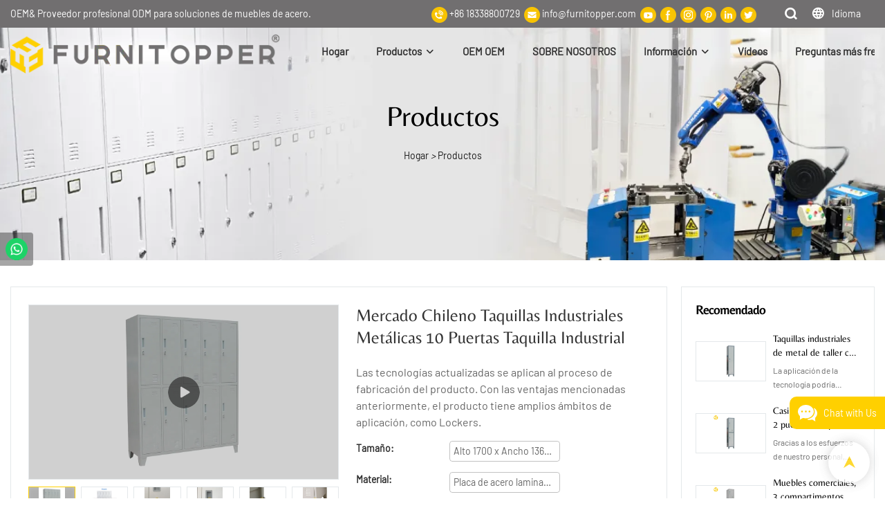

--- FILE ---
content_type: text/html; charset=UTF-8
request_url: https://www.furnitopper.com/es/video/products-detail-685611
body_size: 67963
content:
<!DOCTYPE html>
<html lang="es">
<head>
    <meta charset="UTF-8">
    <title>Mercado Chileno Taquillas Industriales Metálicas 10 Puertas Taquilla Industrial</title>
    <meta name="viewport" content="width=device-width,initial-scale=1.0,minimum-scale=1.0,maximum-scale=1.0,user-scalable=no">
    <meta http-equiv="X-UA-Compatible" content="ie=edge">
    <meta name="keywords" content="Casillero Industrial">
    <meta name="description" content="Luoyang FurniTopper IMP And EXP Trading Co., Ltd es un proveedor de casilleros de acero, archivadores de metal, pedestales móviles y gabinetes de acero inoxidable. Ofrecemos una serie de soluciones de casillero de acero, archivador de metal, pedestal móvil, gabinete de acero inoxidable y casillero de acero superior, archivador de metal, pedestal móvil, gabinete de acero inoxidable. Haga clic aquí para ver más AHORA.">
    <meta property="og:title" content="Mercado Chileno Taquillas Industriales Metálicas 10 Puertas Taquilla Industrial" />
    <meta property="og:description" content="Luoyang FurniTopper IMP And EXP Trading Co., Ltd es un proveedor de casilleros de acero, archivadores de metal, pedestales móviles y gabinetes de acero inoxidable. Ofrecemos una serie de soluciones de casillero de acero, archivador de metal, pedestal móvil, gabinete de acero inoxidable y casillero de acero superior, archivador de metal, pedestal móvil, gabinete de acero inoxidable. Haga clic aquí para ver más AHORA." />
    <meta property="og:url" content="https://www.furnitopper.com/es/video/products-detail-685611" />
            <meta name="imgCover" content="https://imgbd.weyesimg.com/prod/moving/img/cdd1c7843abe4a7c3023d0db73480f06/a260ed603b572981fede93924ee07ea4.jpg" />
        <meta property="og:image" content="https://imgbd.weyesimg.com/prod/moving/img/cdd1c7843abe4a7c3023d0db73480f06/a260ed603b572981fede93924ee07ea4.jpg" />
                    <meta property="og:image:width" content="750">
                            <meta property="og:image:height" content="750">
                        <meta property="og:type" content="video">
        <meta property="og:video:url" content="https://www.furnitopper.com/es/video/products-detail-685611">
                    <meta property="og:video:width" content="540">
                            <meta property="og:video:height" content="540">
                <meta property="og:video:secure_url" content="https://www.furnitopper.com/es/video/products-detail-685611">
        <meta property="og:video:type" content="text/html">
        <meta property="og:video:tag" content="">
    
        <meta name="google-site-verification" content="dlhGjldvTRX60Eh4fjY3fZyk9fuo_iR21OPzDg-ixQ0" />
<meta name="yandex-verification" content="3bb14d32edc84d00" />
                <meta name="csrf-ip" content="107.155.1.228">
        <meta name="csrf-token" content="9kSOzUQH87r47Rgn7LF4Ogt9ImxLB6ToXvLjXfCD">
        <meta http-equiv="x-dns-prefetch-control" content="on">
        <link rel="canonical" href="https://www.furnitopper.com/es/video/products-detail-685611" />
        <link rel="preconnect" href="https://www.furnitopper.com/es/video/products-detail-685611">
    <link rel="preconnect" href="https://img001.video2b.com">
        <link rel="dns-prefetch" href="https://www.furnitopper.com/es/video/products-detail-685611">
    <link rel="dns-prefetch" href="https://img001.video2b.com">
    <link rel="dns-prefetch" href="https://www.googleadservices.com">
    <link rel="dns-prefetch" href="https://www.googletagmanager.com">
    <link rel="dns-prefetch" href="https://www.google-analytics.com">
    <link rel="dns-prefetch" href="https://g.alicdn.com">
    <!--<link/>-->
                        <link rel="alternate" hreflang="ar" href="https://www.furnitopper.com/ar/video/products-detail-685611"/>
                    <link rel="alternate" hreflang="en" href="https://www.furnitopper.com/video/products-detail-685611"/>
                    <link rel="alternate" hreflang="es" href="https://www.furnitopper.com/es/video/products-detail-685611"/>
                    <link rel="alternate" hreflang="ru" href="https://www.furnitopper.com/ru/video/products-detail-685611"/>
                <link rel="icon" href="https://img001.video2b.com/1534/file1653906071519.ico" type="image/x-icon" />
    <link rel="shortcut icon" href="https://img001.video2b.com/1534/file1653906071519.ico" type="image/x-icon" />
        <script>
        window.dataLayer = window.dataLayer || [];
        function gtag(){dataLayer.push(arguments);}
        gtag('consent', 'default', {
            'ad_storage': 'granted',
            'ad_user_data': 'granted',
            'ad_personalization': 'granted',
            'analytics_storage': 'granted'
        });
        console.log('granted_ad_storage_cookie init:','granted');
    </script>
    <script type="application/ld+json">[
    {
        "@context": "https:\/\/schema.org",
        "@type": "Organization",
        "url": "https:\/\/www.furnitopper.com",
        "logo": "https:\/\/img001.video2b.com\/1534\/file1653298552083.png",
        "name": "Luoyang FurniTopper IMP And EXP Trading Co., Ltd",
        "alternateName": "Furnitopper, Minstar",
        "email": "info@furnitopper.com",
        "sameAs": [
            "https:\/\/www.youtube.com\/channel\/UCCcXTDKGic-54DeT6VlIUuw",
            "https:\/\/www.facebook.com\/FurniTopper\/",
            "https:\/\/www.instagram.com\/furnitopper\/",
            "https:\/\/www.pinterest.com\/furnitopper\/",
            "https:\/\/www.linkedin.com\/company\/furnitopper\/",
            "https:\/\/twitter.com\/FurniTopper"
        ]
    },
    {
        "@context": "https:\/\/schema.org",
        "@type": "VideoObject",
        "name": "Mercado Chileno Taquillas Industriales Met\u00e1licas 10 Puertas Taquilla Industrial",
        "description": "Las tecnolog\u00edas actualizadas se aplican al proceso de fabricaci\u00f3n del producto. Con las ventajas mencionadas anteriormente, el producto tiene amplios \u00e1mbitos de aplicaci\u00f3n, como Lockers.",
        "thumbnailUrl": [
            "https:\/\/imgbd.weyesimg.com\/prod\/moving\/img\/cdd1c7843abe4a7c3023d0db73480f06\/a260ed603b572981fede93924ee07ea4.jpg"
        ],
        "uploadDate": "2022-06-20T18:02:11+08:00",
        "contentUrl": "https:\/\/imgbd.weyesimg.com\/prod\/moving\/img\/cdd1c7843abe4a7c3023d0db73480f06\/25b30e0d2c1cc083147ad528188b1bfc.mp4",
        "embedUrl": "https:\/\/www.furnitopper.com\/es\/video\/products-detail-685611",
        "interactionStatistic": {
            "@type": "InteractionCounter",
            "interactionType": {
                "@type": "WatchAction"
            },
            "userInteractionCount": 9
        },
        "duration": "PT43S"
    },
    {
        "@context": "https:\/\/schema.org",
        "@type": "BreadcrumbList",
        "itemListElement": [
            {
                "@type": "ListItem",
                "position": 1,
                "name": "Hogar",
                "item": "https:\/\/www.furnitopper.com\/es"
            },
            {
                "@type": "ListItem",
                "position": 2,
                "name": "Productos",
                "item": "https:\/\/www.furnitopper.com\/es\/products\/"
            }
        ]
    }
]</script>
    <!-- css -->
    <link rel="stylesheet" href="/css/common_3.css?v=1717671614">
    <style>
        .iconfenxiang_boxs_m ul {
            flex-wrap: wrap;
        }

        .iconfenxiang_boxs_m li {
            margin-bottom: 8px;
        }

        .iconfenxiang_boxs_m .iconfenxiang_wauto {
            margin: 0 -6px
        }

        .iconfenxiang_boxs_m .iconfenxiang_wauto li:first-child {
            padding-left: 6px;
        }
        .cookie-tip {
            position: fixed;
            bottom: 0;
            left: 0;
            right: 0;
            z-index: 1001;
            background: rgba(0,0,0,.8);
            color:#fff;
            transition:.3s;
            display:flex;
            align-items: center;
            justify-content: center;
            padding:24px 9px;
            min-height: 80px;
        }

        .cookie-tip--hidden {
            opacity: 0;
            transform: translateY(300px)
        }

        .cookie-tip__container {flex-grow: 1;display: flex;align-items: center;width: 100%;margin: 0;}

        .cookie-tip__text {flex-grow: 1;margin-right: 24px;}

        .cookie-tip__btn {
            margin: -4px 5px;
        }
        .cookie-tip__flex {
            display: flex;
            justify-content: space-between;
        }

        @media (max-width:768px) {
            .cookie-tip__container {
                flex-direction:column;
            }

            .cookie-tip__text{
                align-self:stretch;
                margin:0 0 20px
            }
        }

        .bottom-inquiry-box {
            position: fixed;
            top: 0;
            left: 0;
            width: 100%;
            height: 100%;
            z-index: 99998;
            transition: .3s;
        }

        .bottom-inquiry-box--hidden {
            visibility: hidden;
            opacity: 0;
        }

        .bottom-inquiry-box__bg {
            position: absolute;
            top: 0;
            left: 0;
            width: 100%;
            height: 100%;
            background: rgba(0,0,0,.4);
        }

        .bottom-inquiry-box__form {
            position: absolute;
            background: #fff;
            border-radius: 16px 16px 0 0;
            box-shadow: 0 0 8px rgba(0,0,0,.1);
            top:48px;
            left: 0;
            width: 100%;
            bottom: 0;
            color: rgba(0,0,0,.8);
            display: flex;
            flex-direction: column;
            transition: .2s;
        }

        .bottom-inquiry-box--hidden .bottom-inquiry-box__form {
            transform: translateY(100%);
        }

        .bottom-inquiry-box__close {
            position: absolute;
            top: 10px;
            right: 10px;
            padding: 10px;
            background: transparent;
            outline: 0;
            border: 0;
            border-radius: 0;
            color: rgba(0,0,0,.8);
            transition: .3s;
            cursor: pointer;
        }

        .bottom-inquiry-box__title {
            font-weight: 700;
            font-size: 16px;
            margin: 16px 20px 8px;
        }

        .bottom-inquiry-box__scroll {
            overflow: auto;
            padding: 0 20px;
        }

        .bottom-inquiry-box__label {
            display: block;
            margin: 12px 0 20px;
            position: relative;
        }

        .bottom-inquiry-box__label--error {
            color: #ff4000;
        }

        .bottom-inquiry-box__input {
            width: 100%;
            display: block;
            padding: 9px 0;
            font-size: 14px;
            line-height: 1.5;
            border: 0;
            border-bottom: 1px solid rgba(0,0,0,.1);
            border-radius: 0;
            outline: 0;
            color: inherit;
            transition: .3s;
            resize: none;
        }

        .bottom-inquiry-box__input:hover,.bottom-inquiry-box__input:focus {
            border-color: var(--c-color);
        }

        .bottom-inquiry-box__label--error .bottom-inquiry-box__input {
            border-color: currentColor;
        }

        .bottom-inquiry-box__input::-webkit-input-placeholder {
            color: transparent;
            transition: .2s;
        }

        .bottom-inquiry-box__input:focus::-webkit-input-placeholder, .js-select-open .bottom-inquiry-box__input::-webkit-input-placeholder {
            color: rgba(0,0,0,.4);
        }

        .bottom-inquiry-box__tip {
            position: absolute;
            top: 9px;
            left: 0;
            opacity: .55;
            transition: .2s;
            transform-origin: left;
        }

        :required+.bottom-inquiry-box__tip:before {
            content: '*';
            color: #ff4000;
        }

        .bottom-inquiry-box__input:focus+.bottom-inquiry-box__tip,.bottom-inquiry-box__input--active+.bottom-inquiry-box__tip, .js-select-open .bottom-inquiry-box__tip {
            transform: translateY(-1.5em) scale(.85);
        }

        .bottom-inquiry-box__error {
            position: absolute;
            top: -1.5em;
            margin-top: 9px;
            right: 0;
            opacity: 0;
            visibility: hidden;
            transition: .2s;
        }

        .bottom-inquiry-box__label--error .bottom-inquiry-box__error {
            visibility: visible;
            opacity: 1;
        }

        .bottom-inquiry-box__attachment {
            color: rgba(0,0,0,.4);
            margin: 20px 0;
        }

        .bottom-inquiry-box__attachment-box {
            display: flex;
        }

        .bottom-inquiry-box__file {
            width: 100px;
            height: 100px;
            border: 1px dashed;
            position: relative;
            overflow: hidden;
            margin-top: 4px;
            cursor: pointer;
            display: flex;
            align-items: center;
            justify-content: center;
            margin-right: 20px;
            cursor: pointer;
        }

        .bottom-inquiry-box__file:before {
            content: '+';
            font-size: 40px;
        }

        .bottom-inquiry-box__file:hover {
            color: rgba(0,0,0,.8);
        }

        .bottom-inquiry-box__file input {
            opacity: 0;
            position: absolute;
        }

        .bottom-inquiry-box__attachment-box .attachment_ul {
            flex-grow: 1;
        }

        .bottom-inquiry-box__attachment-box .attachment_ul .file_txt{padding-right:140px;position:relative;overflow:hidden;text-overflow:ellipsis;white-space:nowrap;line-height:20px;max-width:100%;height:20px;display: block;}
        .bottom-inquiry-box__attachment-box .attachment_ul .operations{position:absolute;top:0;right:0;width:140px;padding-left:20px;}


        .bottom-inquiry-box__subscribe {
            margin-bottom: 16px;
        }

        .bottom-inquiry-box__check {
            vertical-align: middle;
            margin-right: 4px;
            margin-bottom: 2px;
        }

        .bottom-inquiry-box__btn {
            display: block;
            height: 36px;
            line-height: 36px;
            color: #fff;
            border: 0;
            padding: 0;
            border-radius: 6px;
            outline: 0;
            transition: .3s;
            cursor: pointer;
            margin: 8px 20px 16px;
            flex-shrink: 0;
        }

        .bottom-inquiry-box__btn:hover,.bottom-inquiry-box__btn:focus,.bottom-inquiry-box__close:hover,.bottom-inquiry-box__close:focus {
            opacity: .8;
        }

        .bottom-inquiry-box__btn:active,.bottom-inquiry-box__close:active {
            opacity: 1;
        }

        .external-chat-box {
            position: fixed;
            top: 50%;
            left:0;
            transform: translateY(-50%);
            width: 48px;
            padding: 4px 8px;
            background: rgba(0,0,0,.35);
            border-radius: 0 4px 4px 0;
            transition: .2s;
            z-index: 9999;
        }

        .external-chat-box--collapse {
            transform: translateY(-50%) translateX(-100%);
        }

        .external-chat-box__toggle {
            position: absolute;
            top: 50%;
            left: 100%;
            border-radius: 0 4px 4px 0;
            color: #fff;
            background: inherit;
            margin-top: -20px;
            padding: 0 4px;
            line-height: 40px;
            font-size: 14px;
            cursor: pointer;
            /*transition: .3s;*/
            border: 0;
            outline: 0;
        }

        .external-chat-box__toggle:hover,.external-chat-box__toggle:focus {
            /* background-color: rgba(0,0,0,.45); */
        }

        .external-chat-box__item {
            display: block;
            text-decoration: none;
            width: 32px;
            height: 32px;
            margin: 12px 0;
            background: center no-repeat;
            border-radius: 99px;
            transition: .3s;
        }

        .external-chat-box__item--qq {
            background-color: #1890ff;
            background-image: url(/images/chat-icons/qq.svg);
            background-size: 14px;
        }

        .external-chat-box__item--qq:hover,.external-chat-box__item--qq:focus {
            background-color: #40a9ff;
        }

        .external-chat-box__item--wechat {
            background-color: #46bb36;
            background-image: url(/images/chat-icons/wechat.svg);
            background-size: 17px;
        }

        .external-chat-box__item--wechat:hover,.external-chat-box__item--wechat:focus {
            background-color: #70ca63;
        }

        .external-chat-box__item--skype {
            background-color: #00aff0;
            background-image: url(/images/chat-icons/skype.svg);
            background-size: 16px;
        }

        .external-chat-box__item--skype:hover,.external-chat-box__item--skype:focus {
            background-color: #30c8f3;
        }

        .external-chat-box__item--whatsapp {
            background-color: #1dd367;
            background-image: url(/images/chat-icons/whatsapp.svg);
            background-size: 18px;
        }

        .external-chat-box__item--whatsapp:hover,.external-chat-box__item--whatsapp:focus {
            background-color: #44e388;
        }

        .external-chat-popup {
            position: fixed;
            top: 0;
            left: 0;
            width: 100%;
            height: 100%;
            z-index: 9999;
            transition: .3s;
        }

        .external-chat-popup--hidden {
            visibility: hidden;
            opacity: 0;
        }

        .external-chat-popup__bg {
            position: absolute;
            top: 0;
            left: 0;
            width: 100%;
            height: 100%;
            background: rgba(0,0,0,.4);
        }

        .external-chat-popup__dialog {
            width: 300px;
            max-width: 100%;
            margin: 15vh auto;
            padding: 30px;
            background: #fff;
            text-align: center;
            position: relative;
            border-radius: 2px;
            box-shadow: 0 4px 14px rgba(0,0,0,.06), 0 0 6px rgba(0,0,0,.1);
            transition: .2s;
        }

        .external-chat-popup--hidden .external-chat-popup__dialog {
            transform: translateY(-100%);
        }

        .external-chat-popup__text {
            font-size: 18px;
            margin-bottom: 20px;
        }
    </style>
    
                <style mos-id="v62061b8ac995e">    .detail_description_2 .content_detail_edit{padding:0; position: relative}    .detail_description_2 .content_detail_edit .cons_box{padding:25px;}    .detail_description_2 .content_detail_edit .description_tab_box{display: flex;font-size:16px;margin-bottom:0;border-right:0;border-left:0;height:50px;}    .detail_description_2 .content_detail_edit a img{cursor: pointer;}    .detail_description_2 .content_detail_edit img{cursor: zoom-in;}    .detail_description_2 .content_detail_edit .pagination{z-index: 1;        position: absolute;        height: 48px;        line-height: 48px;        right: 0;        display: flex;        align-items: center;    }    .detail_description_2 .content_detail_edit .pagination img {cursor: pointer}    .detail_description_2 .content_detail_edit .pagination .arrow {cursor: pointer; width: 16px; height: 16px;padding: 2px;}    .detail_description_2 .content_detail_edit .pagination .left-arrow {background: url("/images/detail/leftArrow.png")}    .detail_description_2 .content_detail_edit .pagination .right-arrow {background: url("/images/detail/rightArrow.png")}    .detail_description_2 .description_tab_box .detail_tabbox_item{border-bottom:1px solid #E4E8EA;border-top:1px solid #E4E8EA;border-left-width: 0;border-right-width: 0;width: 280px;height: 100%;text-align: center;flex-shrink: 0;cursor: pointer;font-size: 18px;font-weight: bold;overflow: hidden;white-space: nowrap;text-overflow: ellipsis;padding: 0 45px;display: block;line-height:48px;position:relative;}    .detail_description_2 .description_tab_box .detail_tabbox_item:first-child{border-left-width:0 !important;}    .detail_description_2 .description_tab_box .detail_tabbox_item .li_tab_t{border-top:3px solid;height:0;position: absolute;top:0;left:0;width:100%;display:none;}    .detail_description_2 .description_tab_box .detail_tabbox_item.active{border-bottom:0;background-color:#fff;height:51px;border-left-width:1px;border-right-width:1px;line-height:51px;margin-top:-1px;}    .detail_description_2 .description_tab_box .detail_tabbox_item.active .li_tab_t{display:block;}    .detail_description_2 .content_detail_edit .cons_box.show{display:block!important;margin-top:-20px;}    .detail_description_2 [con_ids]{display:none;}    .detail_description_2 [con_ids][con_ids="product_details_cont"]{display:block;}    .detail_description_2 [con_ids="company_profile_cont"] .details_cont_title{font-size: 18px;color: #222324;font-weight: bold;margin: 20px 0;}    .detail_description_2 [con_ids="company_profile_cont"] .base_info_box{display: flex;flex-wrap: wrap;border-left: 1px solid #E8E8E8;border-top: 1px solid #E8E8E8;}    .detail_description_2 [con_ids="company_profile_cont"] .base_info_box li{width: 50%;height: 50px;display: flex;align-items: center;border-right: 1px solid #E8E8E8;border-bottom: 1px solid #E8E8E8;}    .detail_description_2 [con_ids="company_profile_cont"] .base_info_box li div{padding: 0 20px;display: flex;align-items: center;}    .detail_description_2 [con_ids="company_profile_cont"] .base_info_box li div:first-child{background-color: #F7F7F7;width: 40%;height: 100%;border-right: 1px solid #E8E8E8;flex-shrink: 0;}    .detail_description_2 [con_ids="company_profile_cont"] .base_info_box li div:last-child{word-break: break-all;overflow: hidden;text-overflow: ellipsis;display: -webkit-box;-webkit-line-clamp: 2;line-clamp: 2;-webkit-box-orient: vertical;}    .detail_description_2 [con_ids="company_profile_cont"] .details_cont_video{position: relative;width: 660px;}    .detail_description_2 [con_ids="company_profile_cont"] .details_cont_video .icon_play{cursor: pointer;width: 60px;height: 60px;position: absolute;z-index: 1;left: 0;top:0;right: 0;bottom: 0;margin: auto;}    .detail_description_2 [con_ids="company_profile_cont"] .details_cont_video video{width: 660px;}    .detail_description_2 [con_ids="company_profile_cont"] .details_cont_certifications{display: flex;flex-wrap: wrap;}    .detail_description_2 [con_ids="company_profile_cont"] .certifications_item{width: calc((100% - 100px) / 4);margin: 12px;text-align: center;line-height: 28px;}    .detail_description_2 [con_ids="company_profile_cont"] .certifications_img{width: 100%;padding-bottom: 130%;position: relative;margin-bottom: 10px;}    .detail_description_2 [con_ids="company_profile_cont"] .certifications_img img{width: 100%;height: 100%;position: absolute;left: 0;top:0;object-fit:contain;background: #F7F7F7;}    @media (max-width:768px){        .detail_description_2 .detail_tabbox_item{width: 50%;text-align:center;overflow:hidden;text-overflow:ellipsis;margin-right:0;}        .detail_description_2 [con_ids="company_profile_cont"] .base_info_box li{width: 100%;}        .detail_description_2 [con_ids="company_profile_cont"] .certifications_item{width: calc((100% - 20px) / 2);margin:5px;}        .detail_description_2 .content_detail_edit .cons_box{padding:15px;}        .detail_description_2 .description_tab_box .detail_tabbox_item{width:50%;font-size:14px;}        .detail_description_2 .description_tab_box .detail_tabbox_item:last-child{border-right-width:0 !important;}        .detail_description_2 .description_tab_box{overflow-x: scroll;overflow-y: hidden;}        .detail_description_2 .description_tab_box::-webkit-scrollbar{height:6px;}    }    .detail_description_2{overflow:hidden;}    </style>        <style link-color-css>:root {--c-color:#ff5100;--c-line-height:1.4;--c-font-size:14px;}a:hover,.font-color-a a,.font-color-a a:hover,.font-color,.font-color-hover:hover,.font-color-before:before,.font-color-hover-before:hover:before,.font-color-after:after,.font-color-hover-after:hover:after{color:var(--c-color)!important}.border_color,.border-color,.btn-primary:focus,.btn-primary,.btn-primary:hover,.border-color-a a,.border-color-a a:hover,.border-color-hover:hover,.border-color-before:before,.border-color-hover-before:hover:before,.border-color-after:after,.border-color-hover-after:hover:after{border-color:var(--c-color)!important;}.bg-color,.btn-primary,.btn-primary:hover,.bg-color-a a,.bg-color-a a:hover,.bg-color-hover:hover,.bg-color-before:before,.bg-color-hover-before:hover:before,.bg-color-after:after,.bg-color-hover-after:hover:after{background-color:var(--c-color)!important}.bg-color-h a{color:var(--c-color)!important}.bg-color-h a:hover{background-color:var(--c-color)!important;color:#fff !important;}.swiper-pagination-bullet:hover,.swiper-pagination-bullet-active{background-color:var(--c-color)!important}.btn-bg:hover,.tem-btn-1,.tem-btn-2,.tem-btn-3,.tem-btn-4,.tem-btn-5,.tem-btn-6,.tem-btn-7,.tem-btn-8,.tem-btn-9{color:var(--c-color)!important}.btn-bg,.tem-btn-1,.tem-btn-2,.tem-btn-3,.tem-btn-4,.tem-btn-5,.tem-btn-6,.tem-btn-7,.tem-btn-8,.tem-btn-9,.tem01-page .pagination>.active>a,.tem01-page .pagination>.active>span,.tem01-page .pagination>.active>a:hover,.tem01-page .pagination>.active>span:hover,.tem01-page .pagination>.active>a:focus,.tem01-page .pagination>.active>span:focus{border-color:var(--c-color)}.btn-bg,.btn-bg:hover,.tem-btn-3:before,.tem-btn-4:before,.tem-btn-5:before,.tem-btn-6:before,.tem-btn-7:before,.tem-btn-7:after,.tem-btn-8:before,.tem-btn-8:after,.tem-btn-9:before,.tem-btn-9:after,.tem01-page .pagination>.active>a,.tem01-page .pagination>.active>span,.tem01-page .pagination>.active>a:hover,.tem01-page .pagination>.active>span:hover,.tem01-page .pagination>.active>a:focus,.tem01-page .pagination>.active>span:focus{background-color:var(--c-color)}.tem-btn-1,.tem-btn-2{background:-webkit-linear-gradient(left,var(--c-color),var(--c-color)) no-repeat;background:linear-gradient(to right,var(--c-color),var(--c-color)) no-repeat}.tem-btn-1:hover,.tem-btn-2:hover,.tem-btn-3:hover,.tem-btn-4:hover,.tem-btn-5:hover,.tem-btn-6:hover,.tem-btn-7:hover,.tem-btn-8:hover,.tem-btn-9:hover,.tem01-page .pagination>.active>a,.tem01-page .pagination>.active>span,.tem01-page .pagination>.active>a:hover,.tem01-page .pagination>.active>span:hover,.tem01-page .pagination>.active>a:focus,.tem01-page .pagination>.active>span:focus{color:#FFF}.btn-bg:hover{border-color:#FFF}.swiper-container .swiper-pagination-bullet{background:#bbb;opacity:.5;}.swiper-pagination-bullet-active{opacity:1!important;}[playback_mode="current"]+.video_js_play_btn{z-index: 24!important}[playback_mode="global"]+.video_js_play_btn{z-index: 24!important}[playback_mode="popup"]+.video_js_play_btn{z-index: 24!important}[playback_mode="current"]~.prism-player{z-index: 24!important}[playback_mode="global"]~.prism-player{z-index: 24!important}[playback_mode="popup"]~.prism-player{z-index: 24!important}</style><style>:root{--c-color:#FED000}.container{max-width:1440px}.top_title,.title{font-family:Arial,Arial,myanmar_font}body,html,.body_color_bgs{font-family:Barlow-Regular,Arial,myanmar_font}:root {                --btn-style-deep:solid;--btn-color-deep:var(--c-color);--btn-bg-color-deep:transparent;--btn-border-color-deep:var(--c-color);--btn-radius-deep:0px;--btn-width-deep:1px;                --btn-style-shallow:solid;--btn-color-shallow:#fff;--btn-bg-color-shallow:transparent;--btn-border-color-shallow:#fff;--btn-radius-shallow:0px;--btn-width-shallow:1px;                }.btn[btn-types="shallow"]{color:rgba(73, 66, 48, 0.67);font-size:14px;padding-top:13px;border-color:rgba(255, 255, 255, 1);border-style:hidden;border-width:3px;padding-left:50px;padding-right:50px;padding-bottom:13px;text-transform:capitalize;background-color:rgba(255, 255, 255, 1);border-top-left-radius:0px;border-top-right-radius:0px;border-bottom-left-radius:0px;border-bottom-right-radius:0px;}.btn[btn-types="deep"]{color:rgba(51, 51, 51, 1);font-size:14px;padding-top:13px;border-color:#FED000;border-style:solid;border-width:1px;padding-left:50px;padding-right:50px;padding-bottom:13px;text-transform:capitalize;background-color:#FED000;border-top-left-radius:0px;border-top-right-radius:0px;border-bottom-left-radius:0px;border-bottom-right-radius:0px;}:root {                --inp-style-deep:solid;--inp-color-deep:var(--c-color);--inp-bg-color-deep:transparent;--inp-border-color-deep:var(--c-color);--inp-radius-deep:0;--inp-width-deep:1px;                --inp-style-shallow:solid;--inp-color-shallow:#fff;--inp-bg-color-shallow:transparent;--inp-border-color-shallow:#fff;--inp-radius-shallow:0;--inp-width-shallow:1px;                }.form_inp[inp-types="shallow"]{color:rgba(89, 89, 89, 1);font-size:14px;border-top:none!important;border-left:none!important;border-color:rgba(33, 3, 3, 1);border-right:none!important;border-style:solid;border-width:1px;border-bottom:none!important;background-color:#FFFFFF;border-top-left-radius:6px;border-top-right-radius:6px;border-bottom-left-radius:6px;border-bottom-right-radius:6px;}.form_inp[inp-types="deep"]{color:rgba(89, 89, 89, 1);font-size:14px;border-color:rgba(141, 141, 141, 1);border-style:solid;border-width:1px;background-color:rgba(0,0,0,0);border-top-left-radius:0px;border-top-right-radius:0px;border-bottom-left-radius:0px;border-bottom-right-radius:0px;}.share_fun_box{display:none;}.share_fun_box2 ul li[data-network="share"]{display:none;}[direction]{align-items:stretch;}.there_video_icons{background-image:url(/images/video_play_1.png);}.there_video_icons{opacity:1;}</style><style mos-id="v620213a2c7318">.tem01_copyright{text-align:center;padding-top:10px;padding-bottom:10px;border-top:1px solid rgba(144,144,144,.2);}#v620213a2c7318{background-color:rgba(26, 26, 26, 1);color:rgba(153, 153, 153, 1);text-align:center;padding-bottom:3vw;}#v620213a2c7318 .container{}</style>    <style mos-id="v6204b90d5e9f4">    .flex {display: flex; align-items: center; justify-content: start;}    .tem_footer_section_02 {padding: 20px 0; background: #000; color: #fff;}    .tem_footer_02 {position: relative;}    .tem_footer_02 .iconfenxiang_boxs_m{padding-bottom: 20px;}    .tem_footer_02 .iconfenxiang_boxs_m .go_fast {color: inherit;}    .tem_footer_02 .footer_li {flex: 1; padding-right: 90px; position: relative;}    .tem_footer_02 .footer_li:last-child {padding-right: 0;}    .tem_footer_02 .li_head {font-size: 16px; font-weight: bold; margin-bottom: 10px;}    .tem_footer_02 .con_ul {font-size: 14px; line-height: 26px;}    .tem_footer_02 .con_ul a {display: initial;}    .tem_footer_02 .iconfenxiang_boxs {display: none; padding-right: 10px;}    .tem_footer_02 .btn_con_box {margin-top: 10px; color: #fff;}    .tem_footer_02 .btn {padding: 5px 40px;}    .tem_footer_02 .lan_a {padding-top: 10px;}    .tem_footer_02 .lan_a a {display: initial; cursor: pointer;}    .tem_footer_02 .sitemap {        font-size: 14px;        letter-spacing: 0;        font-weight: 400;    }    .tem_footer_02 .sitemap-line {        display: inline-block;        width: 1px;        height: 16px;        background-color: rgba(216,216,216,.5);        margin: 0 8px;    }    @media (min-width: 768px){      /* .tem_footer_02 .iconfenxiang_boxs_m {display: none !important;} */      .tem_footer_02 .footer_ul {display: flex; align-items: start; flex-wrap: wrap;}      .tem_footer_02 .sitemap-box {display: none;}    }    @media (max-width: 770px){      .tem_footer_02 .iconfenxiang_boxs_m {justify-content: center;}      .tem_footer_02 .footer_ul {display: none !important;}    }    #v6204b90d5e9f4{background-color:rgba(26, 26, 26, 1);color:rgba(255, 255, 255, 1);padding-top:4vw;padding-bottom:3vw;}#v6204b90d5e9f4 .container{}#v6204b90d5e9f4 .btn_box{text-align:left}  </style>              <link href='/products_detail/ail_detail.css' rel='stylesheet' type='text/css'/>    <style mos-id="v62d9247a18eee">    .rich_text_1 .rich_text_con{position:relative;}    .rich_text_1 .preservation_wrap{display:none;position: relative;}    .rich_text_1.preservation_box .enable{display:none;}    .rich_text_1.preservation_box .preservation_wrap{display:block;}    .rich_text_1 .rich_text_btn{position:relative;padding:6px;text-align:center;width:140px;margin:auto;margin-bottom:10px;;cursor:pointer;border:1px solid #ccc;border-radius:4px;user-select:none;color:#333;border-color: #adadad;background-color:#fff;}    .rich_text_1 .rich_text_btn:hover{box-shadow:0 3px 5px rgb(0 0 0 / 13%);}    .rich_text_1 .rich_text_btn:active{background-image: none;outline: 0;-webkit-box-shadow: inset 0 3px 5px rgb(0 0 0 / 13%);box-shadow: inset 0 3px 5px rgb(0 0 0 / 13%);background-color: #e6e6e6;}    .rich_text_1 .script_other{width:100%;color:#333;}    .rich_text_1 .edui-box.edui-button.edui-for-insertimage.edui-default{display:none!important;}    .rich_text_1 .view{padding:0;word-wrap:break-word;cursor:text;height:90%;}    .rich_text_1 p{margin-bottom:8px;}    .rich_text_1 table.sortEnabled tr.firstRow th,    .rich_text_1 table.sortEnabled tr.firstRow td{padding-right:20px;background-repeat: no-repeat;background-position: center right;}    .rich_text_1 .selectTdClass{background-color:#edf5fa !important}    .rich_text_1 table.noBorderTable td,    .rich_text_1 table.noBorderTable th,    .rich_text_1 table.noBorderTable caption{border:1px dashed #ddd !important}    .rich_text_1 table{margin-bottom:10px;border-collapse:collapse;display:table;}    .rich_text_1 td,th{padding: 5px 10px;border: 1px solid #DDD;}    .rich_text_1 caption{border:1px dashed #DDD;border-bottom:0;padding:3px;text-align:center;}    .rich_text_1 th{border-top:1px solid #BBB;background-color:#F7F7F7;}    .rich_text_1 table tr.firstRow th{border-top-width:2px;}    .rich_text_1 .ue-table-interlace-color-single{ background-color: #fcfcfc; }    .rich_text_1 .ue-table-interlace-color-double{ background-color: #f7faff; }    .rich_text_1 td p{margin:0;padding:0;}    .rich_text_1 .pagebreak{display:block;clear:both !important;cursor:default !important;width: 100% !important;margin:0;}    /* .rich_text_1 pre{margin:.5em 0;padding:.4em .6em;border-radius:8px;background:#f8f8f8;} */    .rich_text_1 .switch_module_box{position: absolute;left: 0;top: 6px}    .rich_text_1 .switch_module{position:relative;display:inline-block;padding-left:40px;cursor:pointer;margin:0;vertical-align:middle;color:#333;line-height:20px;height:20px;user-select:none;}    .rich_text_1 .switch_module input{visibility:hidden;position:absolute;top:0;left:0;z-index:-1;}    .rich_text_1 .switch_module i{display:block;position:absolute;top:0;left:0;background:#ccc;width:40px;height:20px;border-radius:30px;box-shadow:0 0 1px #ccc;vertical-align:middle;}    .rich_text_1 .switch_module i::after{content:'';position:absolute;left:4%;top:8%;width:42%;height:84%;border-radius:30px;background:#fff;transition:left 0.2s;}    .rich_text_1 .switch_module input.isChecked +i{background-color:#007EFF;box-shadow:0 0 1px #007EFF;}    .rich_text_1 .switch_module input.isChecked +i::after{left:54%}    .rich_text_1 .switch_module input +i +.switch_txt{margin-left:8px;display:block;}    .rich_text_1 .switch_module input +i +.switch_txt .trues{display:none;}    .rich_text_1 .switch_module input +i +.switch_txt .falses{display:block;}    .rich_text_1 .switch_module input.isChecked +i +.switch_txt .trues{display:block;}    .rich_text_1 .switch_module input.isChecked +i +.switch_txt .falses{display:none;}    .rich_text_1 .edui-default .edui-editor-iframeholder{width: 100%!important;}    .rich_text_1 .edui-default .edui-editor{width: 100%!important;}    .rich_text_1 .ueditor_box_senior{padding-left:300px;position:relative;}    .rich_text_1 .ueditor_box_senior .ueditor_box_left{display:block;}    .rich_text_1 .ueditor_box_left{position: absolute;left:0;top:0;width:295px;height:100%;border:1px solid #ddd;border-radius:4px;text-align:center;padding-left:100px;display:none;}    .rich_text_1 .ueditor_box_left .ul_tit{position: absolute;width:100px;left:0;top:0;height:100%;border-right:1px solid #ddd;}    .rich_text_1 .ueditor_box_left .li_tit{line-height:48px;border-bottom:1px solid #ddd;background:#f7f7f7;height:50px;}    .rich_text_1 .ueditor_box_left .li_cons{line-height:20px;padding:7px 10px;border-bottom:1px solid #ddd;cursor:pointer;}    .rich_text_1 .ueditor_box_left .li_cons:hover{background:#f9f9f9;}    .rich_text_1 .ueditor_box_left .li_cons.active{color:#D62121;}    .rich_text_1 .ueditor_box_left .li_cons img{max-width:100%;display: block;margin:0 auto;}    .rich_text_1 .ueditor_box_left .li_cons:last-child{border-bottom:none;}    .rich_text_1 .ueditor_box_left .ul_cons{width:100%;height:100%;position:relative;}    .rich_text_1 .ueditor_box_left .ul_box{position: absolute;top:50px;bottom:0;left:0;right:0;overflow:auto;}    #v62d9247a18eee{background-color:rgba(26, 26, 26, 1);color:rgba(255, 255, 255, 1);}#v62d9247a18eee .container{}#v62d9247a18eee{display:none;}@media (max-width: 768px){#v62d9247a18eee{display:block;}}    </style>                                        <style mos-id="v627df2065fe85">                .public_inquiry_tem_1 .inquiry_attachment{position:relative;margin-bottom: 10px;}                .public_inquiry_tem_1 .inquiry_attachment [type="file"]{display:none;}                .public_inquiry_tem_1 .inquiry_attachment .tit{margin-bottom:6px;display:block;text-align: left;padding:0 10px;}                .public_inquiry_tem_1 .inquiry_attachment .attachment_box{padding:10px;overflow:hidden;display:flex;}                .public_inquiry_tem_1 .inquiry_attachment .attachment_btn{width:100px;height:100px;border:1px dashed;border-color:inherit;cursor:pointer;position:relative;}                .public_inquiry_tem_1 .inquiry_attachment .attachment_btn::before,                .public_inquiry_tem_1 .inquiry_attachment .attachment_btn::after{content:"";display:block;position:absolute;border:1px solid;}                .public_inquiry_tem_1 .inquiry_attachment .attachment_btn::before{top:30px;bottom:30px;right:50%;left:50%;}                .public_inquiry_tem_1 .inquiry_attachment .attachment_btn::after{right:30px;left:30px;top:50%;bottom:50%;}                .public_inquiry_tem_1 .inquiry_attachment .attachment_ul{width:calc(100% - 100px);padding-left:20px;padding-right:20px;font-size:12px;}                .public_inquiry_tem_1 .inquiry_attachment .attachment_ul li{overflow:hidden;}                .public_inquiry_tem_1 .inquiry_attachment .attachment_ul .file_txt{padding-right:140px;position:relative;overflow:hidden;text-overflow:ellipsis;white-space:nowrap;line-height:20px;max-width:100%;height:20px;float:left;}                .public_inquiry_tem_1 .inquiry_attachment .attachment_ul .operations{position:absolute;top:0;right:0;width:140px;padding-left:20px;}                .public_inquiry_tem_1 .inquiry_attachment .operations .iconfont{margin-left:10px;cursor:pointer;}                @media (max-width: 1024px){                    .public_inquiry_tem_1 .inquiry_attachment .attachment_ul .file_txt{padding-right:100px;width:100%;float:none;text-align:left;}                    .public_inquiry_tem_1 .inquiry_attachment .attachment_ul .operations{width:100px;padding:0;text-align:right;}                    .public_inquiry_tem_1 .inquiry_attachment .attachment_ul{padding-right:0;padding-left:8px;}                    .public_inquiry_tem_1 .inquiry_attachment .operations .iconfont{margin-left:4px;}                }                </style>                                        <style mos-id="v627df2065fe85">    .public_inquiry_tem_1{position:relative;color:#fff;}    .public_inquiry_tem_1 .top_text{position:relative;}    .public_inquiry_tem_1 .top_title{margin-bottom:16px;}    .public_inquiry_tem_1 .top_details{margin-bottom:40px;}    .public_inquiry_tem_1 .con{position:relative;overflow:hidden;}    @media (max-width:768px){    .public_inquiry_tem_1 .top_title{margin-bottom:10px;}    .public_inquiry_tem_1 .top_details{margin-bottom:20px;}    }    .public_inquiry_tem_1 input.enquiry_inp_placeholder::-webkit-input-placeholder,    .public_inquiry_tem_1 textarea.enquiry_inp_placeholder::-webkit-input-placeholder {color:transparent;font-size:12px;}    .public_inquiry_tem_1 input.enquiry_inp_placeholder:-moz-placeholder,    .public_inquiry_tem_1 textarea.enquiry_inp_placeholder:-moz-placeholder {color:transparent;font-size:12px;}    .public_inquiry_tem_1 input.enquiry_inp_placeholder::-moz-placeholder,    .public_inquiry_tem_1 textarea.enquiry_inp_placeholder::-moz-placeholder {color:transparent;font-size:12px;}    .public_inquiry_tem_1 input.enquiry_inp_placeholder:-ms-input-placeholder,    .public_inquiry_tem_1 textarea.enquiry_inp_placeholder:-ms-input-placeholder {color:transparent;font-size:12px;}    .public_inquiry_tem_1 input.enquiry_inp_placeholder:focus::-webkit-input-placeholder,    .public_inquiry_tem_1 textarea.enquiry_inp_placeholder:focus::-webkit-input-placeholder,    .public_inquiry_tem_1 textarea.enquiry_inp_placeholder:focus::-webkit-input-placeholder,    .public_inquiry_tem_1 .js-select-open input.enquiry_inp_placeholder::-webkit-input-placeholder,    .public_inquiry_tem_1 .js-select-open textarea.enquiry_inp_placeholder::-webkit-input-placeholder {color:inherit;opacity:.6;}    .public_inquiry_tem_1 input.enquiry_inp_placeholder:focus:-moz-placeholder,    .public_inquiry_tem_1 textarea.enquiry_inp_placeholder:focus:-moz-placeholder,    .public_inquiry_tem_1 .js-select-open input.enquiry_inp_placeholder:-moz-placeholderr,    .public_inquiry_tem_1 .js-select-open textarea.enquiry_inp_placeholder:-moz-placeholder {color:inherit;opacity:.6;}    .public_inquiry_tem_1 input.enquiry_inp_placeholder:focus::-moz-placeholder,    .public_inquiry_tem_1 textarea.enquiry_inp_placeholder:focus::-moz-placeholder,    .public_inquiry_tem_1 .js-select-open input.enquiry_inp_placeholder::-moz-placeholderr,    .public_inquiry_tem_1 .js-select-open textarea.enquiry_inp_placeholder::-moz-placeholder {color:inherit;opacity:.6;}    .public_inquiry_tem_1 .js-select-open .enquiry_inp_placeholder:-ms-input-placeholder {color:inherit;opacity:.6;}    .public_inquiry_tem_1 .enquiry_box{position:relative;}    .public_inquiry_tem_1 .enquiry_box .row_small{margin-left:-10px;margin-right:-10px;overflow:hidden;}    .public_inquiry_tem_1 .enquiry_box .row_small li{padding-left:10px;padding-right:10px;width:50%;float: left;margin-bottom:15px;}    .public_inquiry_tem_1 .enquiry_box .row_small .li-fill{width: 100%;}    .public_inquiry_tem_1 .enquiry_box .enquiry_label{padding:24px 8px 8px;display:block;position:relative;user-select:none}    .public_inquiry_tem_1 .enquiry_box .enquiry_inp{background:0 0;border:none;outline:0;color:inherit;height:20px;display:block;width:100%;font-size:inherit;box-shadow:none}    .public_inquiry_tem_1 .enquiry_box textarea.enquiry_inp{height:auto;resize:none}    .public_inquiry_tem_1 .enquiry_box .required_span{position:absolute;height:20px;line-height:20px;left:8px;top:15px;display:block;pointer-events:none;transition:.1s;opacity:.8;font-size:14px;}    .public_inquiry_tem_1 .enquiry_box .enquiry_inp:focus+.required_span,.public_inquiry_tem_1 .enquiry_box .enquiry_label.js-select-open .required_span{top:4px;font-size:12px;}    .public_inquiry_tem_1 .enquiry_box .enquiry_inp[required]+.required_span::before{content:"*";color:red}    .public_inquiry_tem_1 .enquiry_box .enquiry_label.active .required_span{top:4px;opacity:.6;font-size:12px;}    .public_inquiry_tem_1 .enquiry_box .enquiry_btn_box{text-align:center;padding:20px 0;}    .public_inquiry_tem_1 .enquiry_box .enquiry_btn_box .read_more_a{background:0 0}    .public_inquiry_tem_1 .enquiry_box .required_tips{margin:0;position:absolute;right:20px;top:0;font-size:12px;display:none;pointer-events:none;padding:0 8px;}    .public_inquiry_tem_1 .enquiry_box .enquiry_label.errors .required_tips{display:block}    .public_inquiry_tem_1 .enquiry_box .enquiry_label.errors{border-color:#d90000;color:#d90000;}    @media (max-width:1024px){    .public_inquiry_tem_1 .enquiry_box .enquiry_btn_box{padding:20px 0}    .public_inquiry_tem_1 .enquiry_box .enquiry_btn_box .read_more_a{width:100%}    }    @media (max-width:768px){    .public_inquiry_tem_1 .enquiry_box .row_small li{width:100%;}    }    #v627df2065fe85{background-attachment:fixed;background-repeat:repeat;background-size:auto;color:rgba(26, 26, 26, 1);text-align:center;padding-top:4vw;padding-bottom:4vw;}#v627df2065fe85 .container{padding-left:4vw;padding-right:4vw;}#v627df2065fe85 .btn_box{text-align:center}    </style>                <style mos-id="v63368c13da59e">    .public_lists_tem_3{position:relative;}    .public_lists_tem_3 .top_text{position:relative;}    .public_lists_tem_3 .top_title{margin-bottom:16px;}    .public_lists_tem_3 .top_details{margin-bottom:40px;}    .public_lists_tem_3 .con{position:relative;overflow:hidden;}    .public_lists_tem_3 .con li .text{padding:20px 0px 10px;}    .public_lists_tem_3 .con li .text .title{display:block;margin-bottom:10px;overflow: hidden;text-overflow: ellipsis;-webkit-line-clamp: 2;display: -webkit-box;-webkit-box-orient: vertical;}    .public_lists_tem_3 .con li .text .describe{overflow: hidden;text-overflow: ellipsis;-webkit-line-clamp: 2;display: -webkit-box;-webkit-box-orient: vertical;}    .public_lists_tem_3 .con li .text a{color:inherit!important;}    .public_lists_tem_3 .href_id_a{position: absolute;left:0;top:0;width:100%;height:100%;z-index:22;}        .public_lists_tem_3 .left_icon,    .public_lists_tem_3 .right_icon{position: absolute;top:50%;width:30px;height:66px;margin-top:-33px;z-index:9;color:#fff;line-height:66px;text-align:center;font-size:22px;cursor:pointer;display:none;}    .public_lists_tem_3 .left_icon{left:0;}    .public_lists_tem_3 .right_icon{right:0;}    .public_lists_tem_3 .left_icon.swiper-button-disabled,    .public_lists_tem_3 .right_icon.swiper-button-disabled{opacity:.4;cursor:no-drop;}    .public_lists_tem_3 .swiper-pagination{display:none;}    .public_lists_tem_3 .img_par[img_text_align="1"] img{margin:auto 0 0 0;}    .public_lists_tem_3 .img_par[img_text_align="2"] img{margin:auto;}    .public_lists_tem_3 .img_par[img_text_align="3"] img{margin:0 0 0 auto;}    .public_lists_tem_3 .img_par[img_type="1"] img{width:auto;display:block;}    .public_lists_tem_3 .img_par[img_type="2"]{padding-bottom:56.25%;position:relative;}    .public_lists_tem_3 .img_par[img_type="3"]{padding-bottom:100%;position:relative;}    .public_lists_tem_3 .img_par[img_type="2"] img,    .public_lists_tem_3 .img_par[img_type="3"] img{position:absolute;left:0;top:0;width:100%;height:100%;object-fit:contain;}    .public_lists_tem_3 .con.swiper-container-horizontal .swiper-pagination{bottom:0;}    .prism-player .x5-top-left{object-position: initial !important;}    .public_lists_tem_3 a:hover .title,.public_lists_tem_3 a:hover .describe {color: inherit!important;}    @media (max-width:768px){    .public_lists_tem_3 .top_title{margin-bottom:10px;}    .public_lists_tem_3 .top_details{margin-bottom:20px;}    .public_lists_tem_3 .con li{max-width:none;width:50%;margin-bottom:20px;}    .public_lists_tem_3 .con li:last-child{margin-bottom:0;}    .public_lists_tem_3 .con li .text{padding:15px 10px 10px;}    .public_lists_tem_3 .con.swiper-container-horizontal{padding-bottom:10px;}    .public_lists_tem_3 .con.swiper-container-horizontal .swiper-pagination{display:block;bottom:0;}    }    #v63368c13da59e{text-align:center;}#v63368c13da59e .container{}    </style>        <style mos-id="v633694bc63d4e">body.detailed_comment_active{overflow:hidden;}body.detailed_comment_active .detailed_comment_modal{display:block;}.detail_comment_1 .detailed_comments_box{position:relative;}.detail_comment_1 .detailed_comments_box .btn_box{text-align:center;padding-top:20px;}.detail_comment_1 .add_comments_btn{width:100%;height:44px;background: #EBEBEB;line-height:44px;cursor:pointer;user-select:none;}.detail_comment_1 .add_comments_btn .icons{width:50px;height:100%;float:left;text-align:center;}.detail_comment_1 .add_comments_btn .icons img{vertical-align:middle;}.detail_comment_1 .add_comments_btn .icons_con{margin-left:50px;color:rgba(59,59,59,.5);padding-left:18px;}.detail_comment_1 .detailed_comments_list{width:100%;padding-top:20px;overflow:hidden;padding-bottom:14px;}.detail_comment_1 .detailed_comments_list .detailed_comments_list{background-color:rgba(144,144,144,.1);padding-left:14px;padding-top:14px;padding-bottom:10px;}.detail_comment_1 .id_detailed_comments_list>.detailed_comments_list{border-bottom:1px solid rgba(144,144,144,.2);}.detail_comment_1 .detailed_comments_list .icons{width:50px;float:left;position:relative;z-index:9;height:50px;}.detail_comment_1 .detailed_comments_list .icons img{width:100%;height:100%;display:block;object-fit:contain;}.detail_comment_1 .detailed_comments_list .cons{margin-left:50px;padding-left:10px;}.detail_comment_1 .detailed_comments_list .name{padding-top:6px;padding-bottom:6px;font-size: 18px;}.detail_comment_1 .detailed_comments_list .comment{padding-bottom:10px;}.detail_comment_1 .detailed_comment_modal{position:fixed;left:0;top:0;width:100%;height:100%;background-color:rgba(0, 0, 0, .5);z-index:1066;display:none;}.detail_comment_1 .detailed_comment_modal .modal_box{background-color:#fff;box-shadow: 0 12px 48px 16px rgba(0,0,0,0.03), 0 9px 4px 0 rgba(0,0,0,0.05), 0 6px 16px 0 rgba(0,0,0,0.08);border-radius: 2px;min-height:200px;width:720px;position: absolute;top:50%;left:50%;transform:translate(-50%,-50%);max-width:100%;}.detail_comment_1 .detailed_comment_modal .head_box{border-radius: 2px 2px 0 0;border-bottom:1px solid rgba(0,0,0,0.09);line-height:55px;font-size: 16px;color: rgba(0,0,0,0.85);padding:0 24px;}.detail_comment_1 .detailed_comment_modal .head_close{float: right;opacity:.4;font-size:18px;cursor: pointer;}.detail_comment_1 .detailed_comment_modal .head_close:hover{opacity:1;}.detail_comment_1 .detailed_comment_modal .con_box{padding:16px 24px;}.detail_comment_1 .detailed_comment_modal .detailed_comments_list{padding-top:0;overflow:visible;}.detail_comment_1 .detailed_comment_modal .detailed_comments_list .cons{padding-left:16px;}.detail_comment_1 .detailed_comment_modal .form_box{display:flex;justify-content:space-between;margin-bottom:20px;position:relative;}.detail_comment_1 .detailed_comment_modal .form_box_must{color:red;position:absolute;right:100%;top:0;display:block;font-size:16px;line-height:40px;width:10px;}.detail_comment_1 .detailed_comment_modal .form_box:nth-child(2){margin-bottom:0;}.detail_comment_1 .detailed_comment_modal .form_box .inps{width:270px;height:32px;border-radius: 2px;background-color: rgba(216,216,216,.5);border:none;outline:none;padding:6px 12px;display:block;}.detail_comment_1 .detailed_comment_modal .form_box textarea.inps{height:auto;width:100%;resize:none;}.detail_comment_1 .detailed_comment_modal .btn_box{padding-top:10px;overflow:hidden;}.detail_comment_1 .detailed_comment_modal .sumbit_btn{float:right;padding:6px 16px;color:#fff;border-radius: 4px;cursor: pointer;}.detail_comment_1 .detailed_comment_modal .sumbit_btn:hover{opacity:.6;}.detail_comment_1 .detailed_comment_modal .over_icons{overflow:hidden;cursor:pointer;outline:none;width:100%;position:relative;}.detail_comment_1 .detailed_comment_modal .over_icons::before{content:'';position: absolute;width:100px;height:100px;background-color:rgba(0,0,0,.5);top:30px;}.detail_comment_1 .detailed_comment_modal .over_icons .iconfont{position: absolute;display:block;color:#fff;bottom:0;left:0;width:100%;text-align:center;font-size:14px;}.detail_comment_1 .detailed_comment_modal .icon_ul{position: absolute;top:100%;width:212px;background-color:#fff;box-shadow: 0 0 4px 1px rgba(0,0,0,0.10);border-radius:10px;margin-bottom:0;margin-top:20px;left:50%;margin-left:-106px;display:flex;flex-wrap:wrap;display:none;}.detail_comment_1 .detailed_comment_modal .icon_li{padding:10px;line-height:1;border-color:transparent;}.detail_comment_1 .detailed_comment_modal .li_icon{width:50px;height:50px;cursor:pointer;border:1px solid;overflow:hidden;border-color:inherit;}.detail_comment_1 .detailed_comment_modal .li_icon img{width:100%;height:100%;display:block;overflow:hidden;}.detail_comment_1 .detailed_comment_modal .icons.acitve .icon_ul{display:flex;}.detail_comment_1 .disabled_btns{opacity:.5;pointer-events:none;}.detail_comment_1 .arrowss,.arrowss:after{position:absolute;display:block;width:0;height:0;border-color:transparent;border-style:solid;}.detail_comment_1 .arrowss:after{content:"";border-width:10px;top:1px;margin-left:-10px;border-top-width:0;border-bottom-color:#fff;}.detail_comment_1 .arrowss{top:-11px;left:50%;margin-left:-11px;border-width:11px;border-top-width:0;border-bottom-color:rgba(0,0,0,.1);}.detail_comment_1 .detailed_comment_modal .form_box .inps_box{width:270px;height:32px;position:relative;}@media (max-width: 1025px){.detail_comment_1 .detailed_comments_box .btn_box{padding-top:10px;}.detail_comment_1 .detailed_comment_modal .form_box .inps_box{width:100%;height:auto;}.detail_comment_1 .detailed_comment_modal .form_box{margin-bottom:0;}.detail_comment_1 .detailed_comment_modal .form_box{flex-wrap:wrap;}.detail_comment_1 .detailed_comment_modal .form_box input.inps{width:100%;margin-bottom:10px;}.detail_comment_1 .detailed_comment_modal .icon_ul{left:0;margin-left:0;}.detail_comment_1 .arrowss{left:24px;}}.detail_comment_1 .form_box_nums{position:absolute;bottom:0;padding:2px 6px;font-size:12px;right:0;background-color:#fff;color:#666;}.detail_comment_1 .redss{color:red;}</style>        <style mos-id="v63413a12b8e3c">    .public_lists_tem_1{position:relative;}    .public_lists_tem_1 .top_text{position:relative;}    .public_lists_tem_1 .top_title{margin-bottom:16px;}    .public_lists_tem_1 .top_details{margin-bottom:40px;}    .public_lists_tem_1 .con{position:relative;overflow:hidden;padding-bottom: 17px}    .public_lists_tem_1 .con li .text{padding:10px 0px;width:100%;display: block;}    .public_lists_tem_1 .con li .text .title{display:block;overflow: hidden;text-overflow: ellipsis;-webkit-line-clamp: 2;display: -webkit-box;-webkit-box-orient: vertical;}    .public_lists_tem_1 .con li .text .describe{overflow: hidden;text-overflow: ellipsis;-webkit-line-clamp: 2;display: -webkit-box;-webkit-box-orient: vertical;margin-top: 10px;}    .public_lists_tem_1 .href_id_a{position: absolute;left:0;top:0;width:100%;height:100%;z-index:22;}    .public_lists_tem_1 .left_icon,    .public_lists_tem_1 .right_icon{position: absolute;top:50%;width:30px;height:66px;margin-top:-33px;z-index:9;color:#fff;line-height:66px;text-align:center;font-size:22px;cursor:pointer;display:none;}    .public_lists_tem_1 .left_icon{left:0;}    .public_lists_tem_1 .right_icon{right:0;}    .public_lists_tem_1 .left_icon.swiper-button-disabled,    .public_lists_tem_1 .right_icon.swiper-button-disabled{opacity:.4;cursor:no-drop;}    .public_lists_tem_1 .swiper-pagination{display:none;}    .public_lists_tem_1 .swiper-pagination-bullet{width:14px;height:14px;opacity:.3;}    .public_lists_tem_1 .swiper-pagination-bullet-active{background:#fff!important;border:1px solid;border-color: var(--c-color)!important;}    .public_lists_tem_1 .img_par{width:100%;margin-bottom: 10px;}    .public_lists_tem_1 img{border:0}    .public_lists_tem_1 .img_par[img_text_align="1"] img{margin:auto 0 0 0;}    .public_lists_tem_1 .img_par[img_text_align="2"] img{margin:auto;}    .public_lists_tem_1 .img_par[img_text_align="3"] img{margin:0 0 0 auto;}    .public_lists_tem_1 .img_par[img_type="1"] img{width:auto;display:block;}    .public_lists_tem_1 .img_par[img_type="2"]{padding-bottom:56.25%;position:relative;}    .public_lists_tem_1 .img_par[img_type="3"]{padding-bottom:100%;position:relative;}    .public_lists_tem_1 .img_par[img_type="2"] img,    .public_lists_tem_1 .img_par[img_type="3"] img{position:absolute;left:0;top:0;width:100%;height:100%;object-fit:contain;}    .public_lists_tem_1 .con.swiper-container-horizontal .swiper-pagination{bottom:0;}    .prism-player .x5-top-left{object-position: initial !important;}    .public_lists_tem_1 a:hover .title,.public_lists_tem_1 a:hover .describe {color: inherit!important;}    @media (min-width:768px){    .public_lists_tem_1 [direction]{display:flex;flex-direction:column;}    .public_lists_tem_1 [direction="3"]{flex-direction:column-reverse;}    .public_lists_tem_1 [direction="4"]{flex-direction:column;}    }    @media (max-width:768px){    .public_lists_tem_1 .top_title{margin-bottom:10px;}    .public_lists_tem_1 .top_details{margin-bottom:20px;}    .public_lists_tem_1 .con li{margin-bottom:20px;}    .public_lists_tem_1 .con li:last-child{margin-bottom:0;}    .public_lists_tem_1 .con li .text{padding:15px 10px 10px;}    .public_lists_tem_1 .con.swiper-container-horizontal{padding-bottom:10px;}    .public_lists_tem_1 .con.swiper-container-horizontal .swiper-pagination{display:block;bottom:0;}    }    #v63413a12b8e3c{text-align:center;padding-top:0vw;}#v63413a12b8e3c .container{}    </style>        <style mos-id="v62061b8ac995e">.tem_detail_6 .swiper-container1 .swiper-wrapper .swiper-slide{width:100%;}.tem_detail_6 .sticky_box{position:sticky;top:0;}@media (min-width: 1020px){.tem_detail_6 .product_video .min_img ul{display:flex;justify-content:center;align-items: flex-start;}}.tem_detail_6 .img_par.proportion{position:relative;width:180px;min-width:180px;max-width:180px;}.tem_detail_6 .img_par.proportion .img_parbs{padding-bottom: 56.25% !important;position:relative;background-color:#fff;}.tem_detail_6 .img_par.proportion img{position:absolute;top:0;left:0;width:100%;height:100%;object-fit:contain;background-color:#fff;}.tem_detail_6 .product_video .top_title,.tem_detail_6 .product_video .top_describe,.tem_detail_6 .top_subtitle{overflow:hidden;color: #666}.tem_detail_6 .top_subtitle--offset {margin-top: 2vw;}.tem_detail_6 .product_video{position:relative;display:flex;width:100%;}.tem_detail_6 .product_video .img_box{position: relative;z-index:9;}.tem_detail_6 .product_video .product_text2{padding-left:25px;flex:1;}.tem_detail_6 .product_video .img_box,.tem_detail_6 .product_video .product_text2{width:50%;min-width:50%;max-width:50%;}.tem_detail_6 .product_video .img_box .img_par{background: #fff !important;}.tem_detail_6 .product_video .top_title_box{display: flex;align-items: center;margin-bottom:22px;}.tem_detail_6 .product_video .top_title_box img{margin-left: 10px;}.tem_detail_6 .product_video .top_title{font-weight:500;font-size:32px;color:#333}.tem_detail_6 .attribute_mode_new_page{color:#666}.tem_detail_6 .attribute_mode_new_dt {color:#333}.tem_detail_6 .product_video .video_date{opacity:.5;font-size:16px;}.tem_detail_6 .product_video .inqury_btn_box{margin-top:20px;}.tem_detail_6 .product_video .inqury_btn_box .btn{display: inline-block !important;width: auto !important;}.tem_detail_6 .product_video .min_img{overflow:hidden;margin-top:10px;}.tem_detail_6 .product_video .min_img li{flex:1;max-width:100px;margin:0 4px;cursor:pointer;border-radius:0px;}.tem_detail_6 .product_video .img_box .min_img .img_par{background:#fff;}.tem_detail_6 .product_video .img_box .min_img  li.active .img_par,.tem_detail_6 .product_video .min_img li.active{border-color:inherit}.tem_detail_6 .product_video .img_box .min_img  li.active .img_par{background-color:rgba(99,99,99,0.3)!important;}.tem_detail_6 .product_video .min_img li:last-child{margin-right:0;}.tem_detail_6 .product_video .min_img li:first-child{margin-left:0;}.tem_detail_6 .product_video .img_par_img_bg{display:none;}.tem_detail_6 .product_video .swiper-pagination{width:auto;left:auto;right:10px;opacity:0.5;background:#000000;color:#fff;border-radius:12px;padding:0 10px;display:none;}.tem_detail_6 .preview_3d_btn{cursor: pointer;position: absolute;right: 0;top: 20%;width: 78px;height: 33px;line-height: 33px;background: #DCDCDC;border-radius: 100px 0px 0px 100px;display: flex;justify-content: space-between;align-items: center;padding: 0 5px 0 10px;color: #333;}.tem_detail_6 .preview_3d_btn img{width: 27px;height: auto;}.tem_detail_6 .socialMedia {height: 70px; display: flex; align-items: center;margin-top: 20px;}.tem_detail_6 .socialMedia--link img {height: 40px; width: 40px}.tem_detail_6 .socialMedia--link+.socialMedia--link{margin-left: 18px;}@media (max-width:1020px){.tem_detail_6 .product_video{display:block;}.tem_detail_6 .product_video .img_box{margin-bottom:20px;min-width:0;max-width:none;}.tem_detail_6 .product_video .product_text2{margin-left:0;padding-left:0;padding-left:0;}.tem_detail_6 .product_video .min_img{display:none;}.tem_detail_6 .product_video .swiper-pagination{display:block;}.tem_detail_6 .product_video{padding-top:0px;}}.tem_detail_6 .recommend_swiper_list{position: absolute;bottom:0;left:0;width:100%;height:100%;z-index:22;overflow:hidden;background: rgba(0,0,0,0.80);display: none;}.tem_detail_6 .recommend_swiper_fixed.recommend_swiper_list{position: fixed;z-index:999999;}.tem_detail_6 .recommend_swiper_list_con{position: absolute;bottom:0;left:0;width:100%;padding:60px 20px 60px;}.tem_detail_6 .recommend_swiper_list_con{width:550px;max-width:100%;height:600px;max-height:100%;top:0;left:0;right:0;bottom:0;margin:auto;}.tem_detail_6 .recommend_swiper_list .swiper-container{height:100%;}.tem_detail_6 .recommend_swiper_list .text{color:#fff;font-size:14px;overflow: hidden;text-overflow: ellipsis;flex:1;padding-left:20px;}.tem_detail_6 .recommend_swiper_list_con .undo_icon_box{position:absolute;left:0;width:100%;text-align:center;display:flex;bottom:0;justify-content:center;align-items:center;padding-bottom:10px;}.tem_detail_6 .recommend_swiper_list_con .undo_icon{display:block;object-fit: none;position:relative;width:44px;height:44px;cursor:pointer;border-radius:50%;}.tem_detail_6 .recommend_swiper_list_con .undo_text{color:#fff;margin-left:12px;}.tem_detail_6 .product_video .recommend_swiper_list .swiper-wrapper{display:flex;flex-direction:column;overflow:auto;}.tem_detail_6 .product_video .recommend_swiper_list .swiper-slide{width:100%;height:auto;}.tem_detail_6 .product_video .recommend_swiper_list .swiper-slide .slide_boxs{display:flex;padding:10px 0;align-items:center;}.tem_detail_6 .product_recommend_swiper_2{position: relative;color:#fff;width:100%;height:100%;}.tem_detail_6 .product_recommend_swiper_2 .left_icon{position: absolute;left:0;top:50%;width:38px;height:58px;margin-top:-19px;line-height:58px;text-align:center;background: rgba(0,0,0,0.50);z-index:99;border-radius: 0 100px 100px 0;margin-left:-20px;font-size:28px;cursor: pointer;display:none;}.tem_detail_6 .product_recommend_swiper_2 .right_icon{position: absolute;right:0;top:50%;width:38px;height:58px;margin-top:-19px;line-height:58px;text-align:center;background: rgba(0,0,0,0.50);z-index:99;border-radius:100px 0 0 100px;margin-right:-20px;font-size:28px;cursor: pointer;display:none;}.tem_detail_6 .product_recommend_swiper_2 .left_icon.swiper-button-disabled,.tem_detail_6 .product_recommend_swiper_2 .right_icon.swiper-button-disabled{cursor:no-drop;opacity:.4;}.tem_detail_6 .recommend_swiper_list_con .recommended_title{font-size: 16px;color: #FFFFFF;padding:6px 0;text-align:center;position: absolute;left:0;top:0;padding-top:20px;width:100%;}.tem_detail_6 .recommend_swiper_fixed{display:none;}.tem_detail_6 .recommend_swiper_fixed ul{display:flex;flex-direction:column;overflow:auto;width:100%;height:100%;}.tem_detail_6 .recommend_swiper_fixed li{display:block;}.tem_detail_6 .recommend_swiper_fixed .slide_boxs{display:flex;padding:10px 0;align-items:center;}.tem_detail_6 .recommend_swiper_fixed .recommend_swiper_list_con2{height:100%;width:100%;}.tem_detail_6 .recommend_swiper_list_x{display:none !important;}.tem_detail_6 .prism-fullscreen .recommend_swiper_list_x{display:block !important;}@media (max-width:768px){.tem_detail_6 .recommend_swiper_list_con .recommended_title{width: auto;left: 20px;padding-top: 12px}.tem_detail_6 .recommend_swiper_list_con .undo_icon_box{bottom: auto;top: 10px;right: 20px;left: auto;width: auto;}.tem_detail_6 .recommend_swiper_list_con .undo_icon{width: 30px;height: 30px;}.tem_detail_6 .recommend_swiper_list_con{padding: 50px 20px 2px;}.tem_detail_6 .img_par.proportion{width:140px;min-width:140px;max-width:140px;}.tem_detail_6 .top_title {font-size: 16px!important;}    .tem_detail_6 .socialMedia {height: 70px; display: flex; align-items: center;margin-top: 20px;}    .tem_detail_6 .socialMedia--link img {height: 26px;width: 26px;}    .tem_detail_6 .socialMedia--link+.socialMedia--link{margin-left: 18px;}}@media (max-width:1024px){    .tem_detail_6 .socialMedia {height: 70px; display: flex; align-items: center;margin-top: 20px;}    .tem_detail_6 .socialMedia--link img {height: 26px;width: 26px;}    .tem_detail_6 .socialMedia--link+.socialMedia--link{margin-left: 18px;}.tem_detail_6 .top_subtitle.js-collapsible--collapsed{-webkit-line-clamp: 2;}}.tem_detail_6 .attribute_mode_new_img{position:absolute;left:0;top:0;width:100%;height:100%;background-color:#fff;z-index:33;object-fit:contain;}.tem_detail_6 .attribute_mode_new_img img{width:100%;height:100%;object-fit:contain;}.tem_detail_6 .attribute_mode_new_page{margin-top:15px;padding-bottom:15px;overflow:hidden;}.tem_detail_6 .attribute_mode_new_dl{display:flex;overflow:hidden;margin-bottom:15px;}.tem_detail_6 .attribute_mode_new_dl:last-child{margin-bottom:0;}.tem_detail_6 .attribute_mode_new_dt{width:120px;min-width:120px;max-width:120px;overflow:hidden;text-overflow:ellipsis; font-weight: bold;}.tem_detail_6 .attribute_mode_new_dd{flex:1;padding-left:15px;overflow:hidden;}.tem_detail_6 .attribute_mode_new_dd .new_dd_con{width:100%;overflow:hidden;display:flex;flex-wrap:wrap;}.tem_detail_6 .attribute_mode_new_dd .new_dd_con.marb10{margin-bottom:-10px;}.tem_detail_6 .attribute_mode_new_dd .dd_img_box{display:block;margin-right:10px;margin-bottom:10px;border-radius:4px;position:relative;overflow:hidden;cursor:pointer;}.tem_detail_6 .attribute_mode_new_dd .dd_img_box .img_par{padding:0 !important;}.tem_detail_6 .attribute_mode_new_dd .dd_img_box .img_par.no_img_src{padding-bottom:30px !important;}.tem_detail_6 .attribute_mode_new_dd .dd_img_box::after{content:'';display:block;position: absolute;left:0;top:0;width:100%;height:100%;z-index:1;border:1px solid;border-radius:4px;opacity:.4;}.tem_detail_6 .attribute_mode_new_dd .dd_img_box.font-color::after,.tem_detail_6 .attribute_mode_new_dd .dd_img_box:hover::after{opacity:1;background-color:rgba(99,99,99,0.1);}.tem_detail_6 .attribute_mode_new_dd .dd_img_box img{display:block;width:30px;height:30px;object-fit:contain;background-color:#eee;}.tem_detail_6 .attribute_mode_new_dd .dd_cons{display:block;line-height:30px;padding:0 6px;white-space:nowrap;overflow:hidden;text-overflow:ellipsis;max-width:160px;}.tem_detail_6 .body_advertisement{position:relative;display:flex;width:100%;}.tem_detail_6 .body_advertisement.row_reverses{flex-direction:row-reverse;}.tem_detail_6 .body_advertisement.row_reverses .product_sidebar{padding-left:0;padding-right:20px;}.tem_detail_6 .body_border_box{border:1px solid #E4E8EA;background-color:#fff;}.tem_detail_6 .body_border_box--top{padding: 25px;}.tem_detail_6 .body_border_box.mabs{margin-bottom:20px;}.tem_detail_6 .body_border_box.mabs:last-child{margin-bottom:0;}.tem_detail_6 .body_border_box .video_js_play_btn{background-color: rgba(99,99,99,0.3)!important;}.tem_detail_6 .body_advertisement .product_video_box{width:calc(100% - 300px);}.tem_detail_6 .body_advertisement .product_sidebar{width:300px;padding-left:20px;position:relative;display:flex;flex-wrap:wrap;flex-direction: column;}.tem_detail_6 .body_advertisement .product_sidebar[sidebar_form="1"]{flex-direction:column-reverse;justify-content:flex-end;position: sticky;top: 10px;align-self: start;}.tem_detail_6 .body_advertisement .product_sidebar[sidebar_form="1"] .inquiry_right_sticky_box{position: relative;top:0;}.tem_detail_6 .body_advertisement .product_sidebar .body_modular_box{padding:20px;margin-bottom:20px;line-height:1.4;}.tem_detail_6 .body_advertisement .product_sidebar .body_modular_box h2.title{font-size:18px;margin:0;margin-bottom:15px;}.tem_detail_6 .body_advertisement .product_sidebar .body_modular_box.navigation_box{padding: 20px 0;}.tem_detail_6 .body_advertisement .product_sidebar .body_modular_box.navigation_box h2.title{padding: 0 20px;}.tem_detail_6 .recommended_ul{width:100%;}.tem_detail_6 .recommended_ul .recommended_li{width:100%;display:flex;align-items: center;margin-bottom:10px;}.tem_detail_6 .recommended_ul .recommended_li .articles_img{width:102px;flex-shrink: 0;}.tem_detail_6 .recommended_ul .recommended_li .articles_img .img_par{background:#fff !important;}.tem_detail_6 .recommended_ul .recommended_li .text{padding-left:10px;padding-top:4px;padding-bottom:4px;width: 1px;flex-grow: 1}.tem_detail_6 .recommended_ul .recommended_li .title{width:100%;overflow:hidden;text-overflow:ellipsis;-webkit-line-clamp:2;display:-webkit-box;-webkit-box-orient:vertical;line-height:20px;font-size:14px;max-height:40px;margin-bottom:6px;word-wrap:break-word}.tem_detail_6 .recommended_ul .recommended_li .date{width:100%;font-size:12px;overflow:hidden;text-overflow:ellipsis;-webkit-line-clamp:2;display:-webkit-box;-webkit-box-orient:vertical;line-height:20px;opacity:.6;white-space:normal;word-wrap:break-word}@media (max-width:1024px){.tem_detail_6 .body_advertisement .product_sidebar{display:none!important;}.tem_detail_6 .body_advertisement .product_video_box{width:100%!important;}.tem_detail_6 .product_video{padding:10px 10px 20px;}.tem_detail_6 .product_video .img_box,.tem_detail_6 .product_video .product_text2{width:auto;min-width:auto;max-width:none;}}.tem_detail_6 .right_navigation_ul{position:relative;}.tem_detail_6 .right_navigation_ul li{position:relative;padding: 0 20px;}.tem_detail_6 .right_navigation_ul .text{position:relative;overflow:hidden;padding-right:20px;}.tem_detail_6 .right_navigation_ul a{padding:10px 0;display:inline-block;position:relative;max-width:100%;overflow:hidden;}.tem_detail_6 .right_navigation_ul .i_con{position:absolute;width:20px;height:20px;line-height:20px;text-align:center;top:50%;margin-top:-10px;right:0;transition:.3s;}.tem_detail_6 .right_navigation_ul .nav_ul{display:none;padding-left:20px;padding-bottom:20px;}.tem_detail_6 .right_navigation_ul li.active> .text .i_con{transform:rotate(90deg);}.tem_detail_6 .right_navigation_ul li:hover{background-color:rgba(144,144,144,.1);}.tem_detail_6 .inquiry_right_sticky_box{padding-top:10px;padding-bottom:10px;line-height:1.4;position:sticky;top:10px;}.tem_detail_6 .product_enquiry_box{font-size:12px;}.tem_detail_6 .inquiry_right_sticky_box .boxs_top{color:#09090A;margin-bottom:15px;}.tem_detail_6 .inquiry_right_sticky_box .boxs_top .title{font-size:30px;margin-bottom:15px;}.tem_detail_6 .inquiry_right_sticky_box .boxs_top .describes{opacity:.8;font-size:14px;}.tem_detail_6 .inquiry_right_sticky_box .fl_row_s{display:flex;flex-wrap:wrap;margin-left:-10px;margin-right:-10px;margin-bottom:0;}.tem_detail_6 .inquiry_right_sticky_box .fl6_s{width:50%;padding-right:10px;padding-left:10px;}.tem_detail_6 .inquiry_right_sticky_box .fl12_s{width:100%;padding-right:10px;padding-left:10px;}.tem_detail_6 .inquiry_right_sticky_box .enquiry_label{display:block;border:none;position:relative;user-select:none;height:38px;padding:0 14px;background:rgba(99,99,99,0.1);margin-bottom:12px;border-radius:4px;}.tem_detail_6 .inquiry_right_sticky_box .enquiry_inp{background:0 0;border:none;outline:0;color:inherit;height:100%;display:block;width:100%;font-size:inherit;box-shadow:none;font-weight:500;resize: none;color:#333;}.tem_detail_6 .inquiry_right_sticky_box textarea.enquiry_inp{line-height:20px;}.tem_detail_6 .inquiry_right_sticky_box .required_span{position:absolute;height:18px;line-height:18px;left:10px;top:10px;display:block;pointer-events:none;transition:.1s;font-weight:400;color:#131415;opacity:.5;}.tem_detail_6 .inquiry_right_sticky_box .required_span .font-color{display:none;}.tem_detail_6 .inquiry_right_sticky_box .enquiry_inp[required]+.required_span .font-color{display:inline;}.tem_detail_6 .inquiry_right_sticky_box .enquiry_inp:focus+.required_span,.tem_detail_6 .inquiry_right_sticky_box .enquiry_label.js-select-open .required_span{margin-left:20px;opacity:0;}.tem_detail_6 .inquiry_right_sticky_box .enquiry_label.active .required_span{margin-top:-26px;left:0;}.tem_detail_6 .inquiry_right_sticky_box .required_tips{margin:0;position:absolute;left:2px;bottom:0;font-size:12px;color:#d90000;display:none;pointer-events:none;}.tem_detail_6 .inquiry_right_sticky_box .enquiry_label.errors{border-color:#d90000;}.tem_detail_6 .inquiry_right_sticky_box .enquiry_label.errors .required_tips{display:block;}.tem_detail_6 .inquiry_right_sticky_box .enquiry_btn_box{text-align:center;}.tem_detail_6 .inquiry_right_sticky_box .enquiry_btn_box .read_more_a{border-radius:4px;border:none;font-size:14px;color:#FFFFFF;max-width:100%;outline:0;transition:.2s;padding:0;padding:10px 30px;display:block;width:100%;cursor:pointer;border-color:var(--c-color);background-color:var(--c-color);}.tem_detail_6 .inquiry_right_sticky_box .enquiry_btn_box .read_more_a:hover{opacity:.7;}.tem_detail_6 .inquiry_right_sticky_box .enquiry_btn_box .read_more_a:active{opacity:1;}.tem_detail_6 .inquiry_right_sticky_box .enquiry_btn_box .read_more_a[btn_screen]{width:auto;}.tem_detail_6 .inquiry_right_sticky_box .enquiry_btn_box .read_more_a[btn_screen="1"]{width:100%;}.tem_detail_6 .inquiry_right_sticky_box .enquiry_label.textarea_boxs{height:auto;padding:6px 14px;}.tem_detail_6 .inquiry_right_sticky_box .enquiry_label.textarea_boxs .enquiry_inp{height:auto;}.tem_detail_6 .inquiry_right_sticky_box .enquiry_label.textarea_boxs textarea.enquiry_label{height:auto;resize:none;}.tem_detail_6 input.enquiry_inp_placeholder::-webkit-input-placeholder,.tem_detail_6 textarea.enquiry_inp_placeholder::-webkit-input-placeholder {color:transparent;font-size:12px;}.tem_detail_6 input.enquiry_inp_placeholder:-moz-placeholder,.tem_detail_6 textarea.enquiry_inp_placeholder:-moz-placeholder {color:transparent;font-size:12px;}.tem_detail_6 input.enquiry_inp_placeholder::-moz-placeholder,.tem_detail_6 textarea.enquiry_inp_placeholder::-moz-placeholder {color:transparent;font-size:12px;}.tem_detail_6 input.enquiry_inp_placeholder:-ms-input-placeholder,.tem_detail_6 textarea.enquiry_inp_placeholder:-ms-input-placeholder {color:transparent;font-size:12px;}.tem_detail_6 input.enquiry_inp_placeholder:focus::-webkit-input-placeholder,.tem_detail_6 textarea.enquiry_inp_placeholder:focus::-webkit-input-placeholder,.tem_detail_6 textarea.enquiry_inp_placeholder:focus::-webkit-input-placeholder,.tem_detail_6 .js-select-open input.enquiry_inp_placeholder::-webkit-input-placeholder,.tem_detail_6 .js-select-open textarea.enquiry_inp_placeholder::-webkit-input-placeholder {color:inherit;opacity:.6;}.tem_detail_6 input.enquiry_inp_placeholder:focus:-moz-placeholder,.tem_detail_6 textarea.enquiry_inp_placeholder:focus:-moz-placeholder,.tem_detail_6 .js-select-open input.enquiry_inp_placeholder:-moz-placeholderr,.tem_detail_6 .js-select-open textarea.enquiry_inp_placeholder:-moz-placeholder {color:inherit;opacity:.6;}.tem_detail_6 input.enquiry_inp_placeholder:focus::-moz-placeholder,.tem_detail_6 textarea.enquiry_inp_placeholder:focus::-moz-placeholder,.tem_detail_6 .js-select-open input.enquiry_inp_placeholder::-moz-placeholderr,.tem_detail_6 .js-select-open textarea.enquiry_inp_placeholder::-moz-placeholder {color:inherit;opacity:.6;}.tem_detail_6 .js-select-open .enquiry_inp_placeholder:-ms-input-placeholder {color:inherit;opacity:.6;}.tem_detail_6 .mobile-inquiry-btn {display: none;}.tem_detail_6 .mobile-inquiry-btn .btn {display: block;}@media (max-width:1024px){.tem_detail_6 .inquiry_right_sticky_box .fl6_s{width:100%;}.tem_detail_6 .product_video .inqury_btn_box .btn{display:none!important;}.tem_detail_6 .mobile-inquiry-btn {display: block;margin-top: 16px;position: sticky; bottom: 15px;}.tem_detail_6 .attribute_mode_new_page {padding-bottom: 0;margin-top: 24px;}.tem_detail_6 .product_video .inqury_btn_box {margin: 0;}}#v62061b8ac995e{}#v62061b8ac995e .container{}#v62061b8ac995e .btn_box{text-align:center}#v62061b8ac995e .top_title{font-size:25px}</style>        <style mos-id="v63871a6ca214a">    .tem_breadcrumb_1{position:relative;color:#fff;padding-top:11vw;padding-bottom:11vw;background-repeat:no-repeat;background-position:center;background-size:cover;text-align:center;background-color:#000000;}    .tem_breadcrumb_1 .text{position:relative;}    .tem_breadcrumb_1 .text .top_title{margin-bottom:20px;font-weight: 400;}    .tem_breadcrumb_1 .top_describe{font-size:14px;opacity:.9;}    .tem_breadcrumb_1 .absolute_box{position: absolute;left:0;top:0;width:100%;height:100%;}    @media (max-width:769px){        .tem_breadcrumb_1{padding:20px 0!important;background-image:none!important;}        .tem_breadcrumb_1 .top_describe,        .tem_breadcrumb_1 .top_describe *{font-size:14px!important;}    }    #v63871a6ca214a{background-color:#000000;color:rgba(0, 0, 0, 1);text-align:center;}#v63871a6ca214a .container{}        </style>                <style mos-id="v620213a2c7301">    .head_sousuos_active{overflow:hidden;}    ._header{width:100%;position:relative;height:0;z-index:999;color:#fff;font-size:16px;background-color:#000;padding-top:116px;--header-offset: -40px;}    ._header ul,    ._header li{margin:0;}    ._header_box{position:absolute;left:0;top:0;width:100%;}    ._header_con--bottom {padding-top:6px;padding-bottom:6px;}    .iconfenxiang_boxs{padding-right:10px;}    ._head_top{display:flex;line-height:40px;}    ._head_top .head_h1{flex:1;overflow:hidden;font-size:14px;margin:0;padding:0;padding-right:20px;font-weight:500;white-space:nowrap;text-overflow:ellipsis;line-height:inherit;}    ._head_top .icon_bx{display:flex;align-items: center;}    ._head_top .icon_bx.iconfenxiang_boxs{align-self: center;}    ._head_top .head_i{cursor:pointer;display:inline-block;width:40px;height:40px;line-height:40px;text-align:center;font-size:20px;font-weight:bold;}    ._head_bottom{display:flex;}    ._header .logo{height:60px;padding-right:40px;min-width:200px;line-height:60px;font-size:0;}    ._header .logo a{display:block;height:100%;width:100%;}    ._header .logo img{max-height:100%;display:inline-block;vertical-align:middle;}    ._header nav{flex:1;overflow:hidden;line-height:60px;display:flex;flex-direction:row-reverse;position:relative;height:60px;font-weight:bold;}    ._header .nav_box{overflow:hidden;line-height:60px;position:relative;transition:.3s;}    ._header .nav{display:flex;white-space:nowrap;}    ._header .nav li{padding:0 20px;border-color:inherit;}    ._header .nav li a{padding:4px 0;display:inline;background:none;}    ._header .nav li.active>a{border-bottom:2px solid;border-color:inherit;}    ._header .nav_ul{display:none;}    ._header nav.add{padding-right:20px;padding-left:20px;}    ._header .nav_btns{position:absolute;top:50%;height:30px;width:20px;margin-top:-15px;line-height:30px;text-align:center;font-size:14px;cursor:pointer;border-radius:2px;user-select:none;display:none;color:#fff;}    ._header nav.add .nav_btns{display:block;}    ._header .btn_l{left:0;}    ._header .btn_r{right:0;}    ._header .disabled{opacity:.5;cursor:no-drop;}    ._header .nav_button{outline:none;border:0;width:40px;height:50px;padding:10px;transition:all .45s;z-index:99;display:block;background:0;float:left;position:relative;z-index:4;margin-top:5px;cursor:pointer;display:none;color:inherit;}    ._header .nav_button_icon{position:absolute;width:20px;height:16px;left:0;top:0;right:0;bottom:0;margin:auto;}    ._header .nav_button_icon span{display:block;position:absolute;right:0;left:0;height:0px;transition:all .15s;border-bottom:2px solid;}    ._header .nav_button_icon span:nth-child(1){top: 50%;transform: translate3d(0,-50%,0);}    ._header .nav_button_icon span:nth-child(2){top: 0px;transform: translateZ(0) rotate(0) scaleX(1);}    ._header .nav_button_icon span:nth-child(3){bottom: 0px;transform: translateZ(0) rotate(0) scaleX(1);}    ._header .head_lan_txt{font-size:14px;padding-right:20px;}    .header_nav_li_box{position:absolute;left:0;top:0;background:#faf7f2;z-index:999;box-shadow:0 0 4px rgba(122,122,122,.8);display:none;border-radius:2px;color:#666;white-space:nowrap;}    .header_nav_li_box .nav_ul{padding:4px 0;display:block!important;}    .header_nav_li_box .nav_ul .nav_ul{display:none!important;}    .header_nav_li_box li{position:relative;}    .header_nav_li_box li.xia a{padding-right:30px;}    .header_nav_li_box li.xia .i_con{position: absolute;right: 8px;top: 50%;transform: translateY(-50%) rotate(-90deg);}    .header_nav_li_box a{display:block;padding:10px 14px;}    .header_nav_li_box a.font-color,    .header_nav_li_box a:hover{background:#fff;}    .header_nav_li_box ul,    .header_nav_li_box li{margin:0;}    @media (min-width:1026px){        ._header .nav_ul{display:none!important;}        ._header.head_fixed ._header_box{position:fixed;top:0;left:0;width:100%;background:inherit;transition:.3s;z-index:99;}        [switch_fixed=nav]._header.head_fixed ._header_box{top:var(--header-offset)}    }    .m_iconfenxiang_boxs.iconfenxiang_boxs{display:none!important;padding:0;}    .m_iconfenxiang_boxs.iconfenxiang_boxs ul{overflow:auto;}    @media (max-width:1025px){        .head_nav_active{overflow:hidden;}        .m_iconfenxiang_boxs.iconfenxiang_boxs{display:block!important;}        .m_iconfenxiang_boxs.iconfenxiang_boxs[btn_show="0"]{display:none!important;}        ._header .head_lan_txt{display:none;}        .header_nav_li_box{display:none!important;}        body ._header{height:60px;z-index:999;padding-top:0!important;padding-bottom:0!important;}        ._header_box{z-index:999;position:fixed;background:inherit;}        ._head_top .head_h1{display:none;}        ._head_top .head_i{height:60px;line-height:60px;}        ._head_bottom{position:absolute;display:block;left:0;top:0;height:60px;width:100%;background:inherit;}        ._header_con{padding:0!important;height:100%;position:relative;background:inherit;}        ._header .logo{width:200px;padding:4px 0;margin:auto;text-align:center;line-height:50px;}        ._header .logo img{margin:auto;}        ._header .nav_button{display:block;}        body.head_nav_active ._header .nav_button_icon span:nth-child(1){opacity:0;}        body.head_nav_active ._header .nav_button_icon span:nth-child(2){transform: rotate(45deg) translate3d(5px,5px,0);top:0}        body.head_nav_active ._header .nav_button_icon span:nth-child(3){transform: rotate(-45deg) translate3d(5px,-5px,0);bottom:0;}        ._header .nav_btns{display:none!important;}        ._header nav.add,        ._header nav{display:block;position:fixed;padding:0;top:61px;left:0;right:0;bottom:0;z-index:998;background-color:inherit;transform-origin:20px 0;transform:scale(0);overflow:hidden;transition:.3s;pointer-events:none;visibility:hidden;height:auto;font-weight:500;}        ._header .nav{display:block;line-height:1.4;font-size:16px;white-space:initial;}        ._header .nav li{padding:10px 20px;position:relative;padding:0;}        ._header .nav li a{padding:0;border:none;padding:10px 20px;display:inline-block;margin-right:40px;}        ._header .nav_ul{background:rgba(122,122,122,.06);margin-bottom:10px;}        ._header .nav_box .nav_ul li{padding-left:10px;padding-right:10px;}        ._header .nav li .i_con{position:absolute;right: 12px;top:10px;transition:.2s;}        body.head_nav_active ._header nav{transform:scale(1);visibility:visible;pointer-events:initial;padding-bottom:50px;}        ._header .nav_box{overflow:auto;width: 100%;height:100%;}        ._header .nav li.draw_act>.i_con{transform:rotate(-180deg);}        .header-slogan-box {            position: absolute;            right: 0;            top: 0;            height: 100%;            background-color: transparent!important;            z-index: 4;        }    }    #v620213a2c7301{background-color:rgba(255, 255, 255, 1);color:rgba(51, 51, 51, 1);margin-bottom:0vw;padding-top:0vw;padding-bottom:0vw;}#v620213a2c7301 .container{}    </style>        <style></style>    <!-- css end -->

    <!-- header style start -->
            <style>

@font-face{font-family:file_01635832483977_ttf;src:url(https://img001.video2b.com/1289/file_01644490411744.ttf);font-display:swap}
.top_title,
.body_color_bgs .conn-big-title-font,
.body_color_bgs .title:not(.no_title_family),
.body_color_bgs [important_title]:not(.no_title_family),#v62047c0e1d9a3 .title p span,
.select_title_font_box{font-family:file_01635832483977_ttf,Arial,myanmar_font!important}

.header-slogan-box {background: #716f70 !IMPORTANT;}
._head_top .icon_bx { color: #fff;}
._header .nav .active {background:#716f70;}
/*._header .nav li a:hover{ background: #716F70; line-height: 33px; padding: 8px 20px;}*/

._header .nav_box {   line-height: 33px; padding: 12px 0;}

#v620213a2c72e8 .top_details{    padding: 0px 6vw;}
 #v62061e5f5e9a0 .top_details{    padding: 0px 6vw;}
#v620324b642f7a .top_details{    padding: 0px 11vw;}
#v627cdd2f49d4c .top_details, #v627cdc550824b .top_details, #v627cbd99bbcf4 .top_details, #v620213a2c72ed .top_details{    padding: 0px 9vw;}
#v6203649a79a5a .top_details{    padding: 0px 6vw;}
#v62061cb73ad47 .top_details{    padding: 0px 6vw;}
#v62036485114a9 .top_details{    padding: 0px 6vw;}
#v62062024467fd .top_details{    padding: 0px 6vw;}
#v620b17de07ff0 .top_details{    padding: 0px 6vw;}
#v620b23e8aa4c6 .top_details{    padding: 0px 6vw;}
#v6209cfcead016 .title_over {    font-weight: bold;}
#v620cd6f572464 .title_over {    font-weight: bold;}
#v620355ec8302f li .title { font-size: 16px;}
#v620355cfae6bf li .title {font-size: 16px;}



._header nav {    font-size: 15px;}

#v620213a2c72e0 .top_title {    font-weight: 100; padding-right: 28vw;}
#v620213a2c72e0 .top_describe {    padding: 10px 45vw 28px 0;}
#v62047c0e1d9a3 .title {  padding-left: 30px;     padding-right: 10%;}

#v6204a89a8de7d .top_text {    display: none;}
#v6204a89a8de7d .text {    padding: 3vw 2vw;    width: 70%;    position: absolute;    top: 65%;     left: 7vw;}
#v6204a89a8de7d .list_row_li {  padding-left: 0px; padding-right: 0px;}
#v6204b90d5e9f4 .footer_li:nth-child(2) {     padding: 0px 1px 0 5vw;}
#v6204b90d5e9f4 .footer_li:nth-child(3) {     padding: 0px 5vw 0 0vw;}
#v6204d32fa791f .top_details {    padding: 0 6vw;}
#v620213a2c72e8 .top_details {    padding: 0px 6vw;}
#v6204c7486b88c .picture_li:nth-child(2) {   padding-left: 4vw;  padding-right: 6vw;  padding-top: 2vw;}
#v6204c70872aed .picture_li:nth-child(2) {   padding-left: 4vw;  padding-right: 6vw;  padding-block: 4vw;}
#v62060b87ebf77 .top_subtitle {padding-right: 14vw;}
#v6204c6d4eab9d .picture_li:nth-child(1) { padding: 0 3vw 0 0;}
#v62061dda97fba .picture_li:nth-child(2) {   padding-left: 4vw;  padding-right: 6vw;  padding-top: 2vw;}
#v62061ddd6eabf .picture_li:nth-child(2) {   padding-left: 4vw;  padding-right: 6vw;  padding-block: 4vw;}
#v6206346e4ad38 .top_title {  padding-right: 22vw;}

#v627dcdf87494a .top_details { padding: 0 12%;}
#v627dd44954b3a .width_50 {  width: 60%;}



@media (max-width: 1600px){

#v6204a89a8de7d .text {    top: 53%;}
#v620367e026b5c .container {    padding-left: 9vw;    padding-right: 55vw;}
#v6204c6d4eab9d .picture_li:nth-child(1) {    padding: 0px 6vw 0 3vw;}

}

@media (max-width: 1200px){
#v620213a2c72e0 .top_title * {    font-size: 52px!important;}
#v620367e026b5c .container {    padding-left: 3vw;    padding-right: 56vw;}
#v6204c6d4eab9d .picture_li:nth-child(1) {    padding: 0 2vw 0 3vw;}

}

@media (max-width: 798px){
#v620213a2c72e0 .top_title * {    font-size: 28px!important;}
#v620213a2c72e0 .top_describe * {     display: none;}
#v620213a2c72e0 .btn_box {     display: none;}

#v62047c0e1d9a3 .img_li {    width: 100%!important;    min-width: 100%!important;    max-width: 100%!important;}
#v62047c0e1d9a3 .icon_img {    max-width: 40px;}

#v6204a89a8de7d  .con li {    width: 100%;}
#v6204a89a8de7d .text {    width: 86%;}
#v6204a89a8de7d .container {    padding-left: 0px!important;    padding-right: 0px!important;}
#v620213a2c72eb  .con li {    width: 50%;}

#v62061dd742a0f  .img_li {    width: 100%!important;    min-width: 100%!important;    max-width: 100%!important;}
#v62061dd742a0f .icon_img {    max-width: 40px;}
#v6204c7486b88c .picture_li:nth-child(2) {padding-left: 0vw;    padding-right: 0vw;    padding-block: 0vw;}
#v6204c70872aed .picture_li:nth-child(2) {padding-left: 0vw;    padding-right: 0vw;    padding-block: 0vw;}
#v62061dda97fba .picture_li:nth-child(2) { padding-left: 0vw;   padding-right: 0vw;   padding-block: 0vw;}
#v62061ddd6eabf .picture_li:nth-child(2) { padding-left: 0vw;   padding-right: 0vw;   padding-block: 0vw;}
}
@media (max-width: 769px)  {
#v63871a6ca214a { background-image: url(https://img001.video2b.com/1534/file_01670575632282.jpg?x-oss-process=image/resize,m_lfit,w_768/format,webp/quality,100)!important;background-size: cover!important;}
#v63871b8252a81 {    background-image:url(https://img001.video2b.com/1534/file_01669798505077.jpg?x-oss-process=image/resize,m_lfit,w_1944/format,webp/quality,100)!important;background-size: cover!important;}
#v62948db753bc2{background-size: 100% 100%!important;}
#v62da5b9fd54bb{background-size: 100% 100%!important;}
#v62948ef6d13fc{background-size: 100% 100%!important;}
}
</style>


  <script>
        window.okkiConfigs = window.okkiConfigs || [];
        function okkiAdd() { okkiConfigs.push(arguments); };
        okkiAdd("analytics", { siteId: "367169-16991", gId: "" });
      </script>
  <script async src="//tfile.xiaoman.cn/okki/analyze.js?id=367169-16991-"></script>

<!-- Google tag (gtag.js) --> <script async src="https://www.googletagmanager.com/gtag/js?id=AW-16715082122"></script> <script> window.dataLayer = window.dataLayer || []; function gtag(){dataLayer.push(arguments);} gtag('js', new Date()); gtag('config', 'AW-16715082122'); </script>
        <!-- header style end -->

    
    <script type="text/javascript">
        var hasInquiry = 1;
        var inquiryStyle = "1";
        var inquiryColor = "#fff";
    </script>

</head>
<body class=" new_u_body  body_color_bgs body_pages_products-detail" id="html_body">
    <input type="hidden" id="videoDefinition" value="auto">
    <input type="hidden" id="verification_open_inp" value="1">
    <input type="hidden" id="chat_is_open" value="1">
    <input type="hidden" id="chat_is_form" value="1">
    <input type="hidden" id="chat_prompt" value="Factory Direct: MOQ=50pcs/ item, we are factory direct sales, saving time and cost for both parties and bringing maximum benefits to you.">
    <input type="hidden" id="chat_prompt_phone" value="">
    <input type="hidden" id="inquire_success_herf" value="/es/inquire/success">
    <input type="hidden" id="compress_webp_onoff" value="1">
    <input type="hidden" id="compress_capture_onoff" value="1">
    <input type="hidden" id="compress_onoff" value="1">
    <input type="hidden" id="img_compress" value="80">
    <input type="hidden" id="set_playback_mode" value="current">
    <input type="hidden" id="bannerCompress" value="">
    <input type="hidden" id="bannerCompressQuality" value="80">
    <input type="hidden" id="video_dialog_open_btn" value="0">
    <input type="hidden" id="video_autoplay_open" value="0">
    <input type="hidden" id="timed_inquiry_open" value="0">
    <input type="hidden" id="dialog_page" value="0">
    <input type="hidden" id="dialog_frequency" value="0">
    <input type="hidden" id="uniqueness" value="0">
    <input type="hidden" id="timed_inquiry_style" value="1">
    <input type="hidden" id="timed_inquiry_color" value="#007eff">
        <script data-static="false" src="/libs/jquery-2.1.3.min.js"></script>
        <!-- no model-viewer loaded -->
            <script data-static="false" type="text/javascript">
        var inquiryFormTexts = {"company_field_hint":"Introduzca el nombre de su empresa","company_field_name":"nombre de empresa","content_field_hint":"Introduzca el contenido de su consulta","content_field_name":"Contenido","cookie_tips":"Privacidad y uso de cookies. Utilizamos cookies para optimizar y mejorar continuamente nuestro sitio web para usted. A través de su uso continuado de nuestro sitio web, usted acepta el uso de cookies.","define_1_field_hint":"Ingresa tu Whatsapp","define_1_field_name":"Whatsapp","define_1_field_options":"","email_field_hint":"Introduce tu correo electrónico","email_field_name":"Correo electrónico","name_field_hint":"Introduzca su nombre","name_field_name":"Nombre","phone_field_hint":"Introduce tu teléfono","phone_field_name":"Teléfono","subscribe_hint":"¡Suscríbete para enterarte de nuestras últimas novedades!","success_submit_msg":"ÉXITO DE LA CONSULTA","success_submit_service_msg":"¡Gracias por su interés en nuestro producto! Le responderemos dentro de las 24 horas. ¡Esperamos sinceramente servir a su empresa!","email_field_alias":"","phone_field_alias":"\/WhatsApp\/Skype"};
        var imgLazyLoad_bol = document.createElement('canvas').toDataURL('image/webp', 0.5).indexOf('data:image/webp') === 0;
        var _langs_json = {"Products_Detail":"Detalle de productos","Download_Free":"Descargar gratis","Please_enter_the_Email":"Por favor ingrese el correo electr\u00f3nico","More_than_you_think":"S\u00f3lo d\u00edganos sus requisitos, podemos hacer m\u00e1s de lo que pueda imaginar.","Send_your_inquiry":"Env\u00ede su consulta","Submit":"Enviar","Contact_Details":"Detalles de contacto","replay":"Repetici\u00f3n","come_from":"viene de","PREV":"ANTERIOR","NEXT":"SIGUIENTE","Download":"Descargar","thanks_you_company":"\u00a1Gracias su inter\u00e9s por nuestro servicio! Le responderemos dentro de las 24 horas. \u00a1Sinceramente espero servir a su empresa!","INQUIRY_SUCCESS":"CONSULTA \u00c9XITO","BACK":"ESPALDA","Enter_name":"Introduzca su nombre","Enter_phone":"Ingresa tu tel\u00e9fono","Enter_e_mail":"Introduce tu correo electr\u00f3nico","Enter_company_name":"Ingrese el nombre de su empresa","Enter_inquiry":"Ingrese el contenido de su consulta","Search Result in":"Resultado de la b\u00fasqueda en","No Result in":"Ning\u00fan resultado en","Choose a different language":"Elige un idioma diferente","Current language":"Idioma actual","content_max_800":"El contenido del comentario est\u00e1 limitado a 800 caracteres","Please_content":"Ingrese el contenido del comentario","Sumbit":"Enviar","comment":"comentario","thank_comment":"Gracias por tu comentario, el contenido del comentario se mostrar\u00e1 despu\u00e9s de que no se detecten infracciones.","Email_format_error":"Error de formato de correo electr\u00f3nico","please_enter_content":"Por favor ingrese el contenido","LOAD MORE":"CARGA M\u00c1S","Add_comment":"A\u00f1adir un comentario","Language":"Idioma","Links":"Enlaces","attachment_hover2":"Se recomienda cargar hasta 5, y el tama\u00f1o \u00fanico no debe exceder los 20M.","attachment_hover1":"Formatos de soporte:","Re_upload":"La carga puede fallar debido a un retraso en la red. Sube de nuevo","Upload failed":"Subida fallida","max_to5":"Recomendado para cargar hasta 5","max_20m":"El tama\u00f1o de un solo archivo no debe exceder los 20M","not_supported":"El tipo de archivo no es compatible","Attachment":"Adjunto archivo","Go_fast":"Ve rapido","Mobile_Whatsapp":"M\u00f3vil \/ Whatsapp","Successful operation":"Operaci\u00f3n exitosa","Failure to submit":"No enviar","network error":"error de red","Cannot be empty, please re-enter":"No puede estar vac\u00edo, vuelva a ingresar","Enter keywords to search":"Ingrese palabras clave para buscar","Choose your country or region":"Elija su pa\u00eds o regi\u00f3n","READ MORE":"LEE MAS","send inquiry now":"ENVIAR SOLICITUD AHORA","major product":"Producto principal","detail tell":"CONTAR","detail phone":"TEL\u00c9FONO","detail address":"HABLA A","ADDRESS":"HABLA A","views":"puntos de vista","Country":"Pa\u00eds","TEL":"TEL","No more":"No m\u00e1s","LIKE":"ME GUSTA","DISLIKE":"DISGUSTO","SHARE":"COMPARTIR","READ MORE ABOUT US":"READ MORE ABOUT US","ABOUT US":"SOBRE NOSOTROS","Recommended":"Recomendado","Format error":"Error de formato","Content":"Contenido","Company Name":"nombre de empresa","Phone":"Tel\u00e9fono","products":"productos","E-mail":"Email","Email":"Email","Name":"Nombre","Surname":"Nombre","Contacts":"Contactos","Company_Name":"nombre de empresa","Telephone":"Tel\u00e9fono","Fax":"Fax","Website":"Sitio web","Male":"Masculino","Female":"Hembra","Gender":"G\u00e9nero","SEARCH":"BUSCAR","Major product":"Producto principal","CONTACT US NOW":"CONT\u00c1CTANOS AHORA","Just leave your email or phone number in the contact form so we can send you a free quote for our wide range of designs!":"Simplemente deje su correo electr\u00f3nico o n\u00famero de tel\u00e9fono en el formulario de contacto para que podamos enviarle un presupuesto gratuito para nuestra amplia gama de dise\u00f1os.","GET IN TOUCH WITH US":"P\u00d3NGASE EN CONTACTO CON NOSOTROS","If you have more questions,write to us":"Si tienes m\u00e1s preguntas, escr\u00edbenos","CONTACT US":"CONT\u00c1CTENOS","Contact_US":"Cont\u00e1ctenos","BRANCH OFFICE":"SUCURSAL","Do you have questions?":"\u00bfTienes preguntas?","We are committed to producing the best quality products at the most competitive prices. Therefore, we sincerely invite all interested companies to contact us for more information.":"Estamos comprometidos a producir productos de la mejor calidad a los precios m\u00e1s competitivos. Por lo tanto, invitamos sinceramente a todas las empresas interesadas a contactarnos para obtener m\u00e1s informaci\u00f3n.","User login":"Inicio de sesi\u00f3n de usuario","Account":"cuenta","Password":"contrase\u00f1a","Tags_1":"Est\u00e1s en el lugar correcto para","Tags_2":"A estas alturas ya sabe que, sea lo que sea lo que est\u00e9 buscando, lo encontrar\u00e1 en","Tags_3":"garantizamos que est\u00e1 aqu\u00ed en","Tags_4":"Nuestro objetivo es brindar la m\u00e1s alta calidad","Tags_5":"para nuestros clientes a largo plazo y cooperaremos activamente con nuestros clientes para ofrecer soluciones efectivas y beneficios econ\u00f3micos.","Home":"Casa","Cases":"Casos","News":"Noticias","Abouts":"Acerca de","ODM OEM Service":"Servicio de OEM y ODM","OEM Service":"ODM, servicio de OEM","Get Quote":"\u00a1Obtener cotizaci\u00f3n! Encuentre detalles sobre el perfil de la empresa,","Contact Get Quote":"\u00a1Obtener cotizaci\u00f3n!","In":"en","Please contact us":", Por favor cont\u00e1ctenos.","Main products":". Productos principales:","manufacturer in China":"fabricante en China,","Provide Cases":"Proporcionar casos,","Provide ODM,OEM Service":"Proporcionar ODM, servicio OEM,","Is the best":"es la mejor","Manufacturers Suppliers":"fabricantes y proveedores","BRANCH":"RAMA","BRANDS":"Marcas","Follow Us":"S\u00edganos","Products Details":"Detalles de los productos","Company Profile":"Perfil de la compa\u00f1\u00eda","Basic Information":"Informaci\u00f3n b\u00e1sica","Company Video":"Video de la empresa","Certifications":"Certificaciones","Year Established":"A\u00f1o Establecido","Business Type":"Tipo de negocio","Country \/ Region":"Pa\u00eds \/ Regi\u00f3n","Main Industry":"Industria principal","Main Products":"Productos principales","Enterprise Legal Person":"Persona jur\u00eddica empresarial","Total Employees":"Empleados Totales","Annual Output Value":"Valor de salida anual","Export Market":"Mercado de exportaci\u00f3n","Cooperated Customers":"Clientes cooperados","Manufacturing Industry":"Industria manufacturera","Sourcing Company":"Compa\u00f1\u00eda de abastecimiento","Factory":"F\u00e1brica","Wholesaler":"Mayorista","Government Agency":"Agencia del gobierno","Business Service":"Servicio empresarial","Trade Companies":"Empresas comerciales","Association":"Asociaci\u00f3n","Others":"Otros","Chinese Mainland":"Continente chino","European Union":"Uni\u00f3n Europea","Middle East":"Oriente Medio","Eastern Europe":"Europa del Este","Latin America":"Am\u00e9rica Latina","Africa":"\u00c1frica","Oceania":"Ocean\u00eda","Hong Kong and Macao and Taiwan":"Hong Kong y Macao y Taiw\u00e1n","Japan":"Jap\u00f3n","Southeast Asia":"El sudeste de Asia","America":"America","Issue by":"Problema por","People":"Gente","More than 1000 people":"M\u00e1s de 1000 personas.","Click to chat":"Haga clic para chatear","submitted_subscribe_success_tips":"Usted ha enviado con \u00e9xito de sus preferencias.","unsubscribe_success_tips":"Se ha cancelado con \u00e9xito de las promociones generales de correo electr\u00f3nico.","Dont Miss Out":"No se pierda","sure_miss_out_tips":"\u00bfEst\u00e1 seguro de que desea perderse todo el correo electr\u00f3nico enviado por el sistema sobre el contenido del sitio web?","change_your_preferences_tips":"Para recibir estos correos electr\u00f3nicos nuevamente en el futuro, puede cambiar sus preferencias.","Content interested":"Contenido interesado","Content release time":"Tiempo de liberaci\u00f3n de contenido","Sending frequency":"Frecuencia de env\u00edo","Continue to unsubscribe":"Continuar dando de baja","not_unsubscribe_tips":"Esto no le dio la suscripci\u00f3n de los correos electr\u00f3nicos administrados.","Regular_FAQ":"Preguntas frecuentes regulares","FAQs":"Preguntas frecuentes","ERROR_TIP":"\u00a1UPS! Esa p\u00e1gina no se puede encontrar.","ERROR_TIP_1":"Ingrese palabras clave para buscar o volver a la p\u00e1gina de inicio.","ERROR_TIP_SEARCH":"palabra clave","ERROR_HOT_PRODUCT":"Productos","in_china":"en China","manufacturer":"fabricante","company":"empresa","factory":"f\u00e1brica","price":"precio","Tags":"Etiquetas","Related Article":"Art\u00edculo relacionado","Accept":"Aceptar","cookie_tips":"Privacidad y uso de cookies. Utilizamos cookies para optimizar y mejorar continuamente nuestro sitio web para usted. A trav\u00e9s de su uso continuo de nuestro sitio web, usted acepta el uso de cookies.","Sitemap":"mapa del sitio","Total":"Total","Quick Attribute Index":"\u00cdndice r\u00e1pido de atributos","Attribute Index":"\u00cdndice de atributos","Index":"\u00cdndice","Other":"Otro","More":"M\u00e1s","Please fill in this field":"Por favor complete este campo","Go Back":"Regresa","The page will automatically be redirected to Home in":"La p\u00e1gina ser\u00e1 redirigida autom\u00e1ticamente a Inicio en","seconds. You can also":"segundos. T\u00fa tambi\u00e9n puedes","Send Your Inquiry":"Env\u00ede su consulta","Send Inquiry Now":"Enviar consulta ahora","Share With":"compartir con","Your_E-mail":"Tu correo electr\u00f3nico","Privacy_Policy":"pol\u00edtica de privacidad","WhatsApp_Skype":"\/WhatsApp\/Skype","select_material":"Seleccionar material","country_region":"Pa\u00eds\/Regi\u00f3n","width":"Ancho","height":"Altura","choose_file_to_upload":"Elige un archivo para subir","month01":"Enero","month02":"Febrero","month03":"Marzo","month04":"Abril","month05":"Puede","month06":"Junio","month07":"Julio","month08":"Agosto","month09":"Septiembre","month10":"Octubre","month11":"Noviembre","month12":"Diciembre","Refuse":"Rechazar"},
            fun_scr_arr = [];
        var _verification_type = 0;
        var kk;
        var _is_lighthouse = false;
    </script>
    <script type="text/javascript">
        fun_scr_arr.push({name:'script',url:"/libs/swiper/swiper.min.js",type:"text/javascript"});
        fun_scr_arr.push({name:'link',url:"/libs/aliplayer/aliplayer-min.css",rel:"stylesheet"});
//         fun_scr_arr.push({name:'script',url:"https://turing.captcha.qcloud.com/TCaptcha.js",type:"text/javascript"});
        fun_scr_arr.push({name:'script',url:"/libs/aliplayer/aliplayer-min.js",type:"text/javascript"});
                            fun_scr_arr.push({name:'script',url:"/js/ali-oss/dist/aliyun-oss-sdk.min.js?v=1587033760",type:"text/javascript"});
            fun_scr_arr.push({name:'script',url:"/js/tos-oss/tos.umd.production.min.js?v=1740647842",type:"text/javascript"});
                            _verification_type = "3";
                        </script>
    <!-- 引用内容 start -->
<div>
            <header id="v620213a2c7301" module_id="5010" class="_header no_bg_src" header_edit="114" no_index_edit module_type="header" bg_img_url=""  switch_fixed="0">
                <div class="_header_box no_bg_src" header_id="5010" style="padding-bottom:0vw;">
        <div class="nav_button" id="head_button">
            <div class="nav_button_icon">
                <span></span>
                <span></span>
                <span></span>
            </div>
        </div>
                <div style="background-color: transparent;" class="header-slogan-box">
            <div class="_header_con container" container="">
                <div class="_head_top" modular-edit="custom">
                    <div class="head_h1">
                        <section template-edit="title_languages" module_name="header"><p><span style="color:#FFFFFF;">OEM&amp; Proveedor profesional ODM para soluciones de muebles de acero.</span></p><p style="float"><span style="color:#FFFFFF;"><strong>&nbsp;<img alt="" data-cke-saved-src="https://img001.video2b.com/1534/file_61653905199096.png" src="https://img001.video2b.com/1534/file_61653905199096.png"><a data-cke-saved-href="https://api.whatsapp.com/send?phone=8618338800729" href="https://api.whatsapp.com/send?phone=8618338800729" rel="">&nbsp;</a></strong><a data-cke-saved-href="https://api.whatsapp.com/send?phone=8618338800729" href="https://api.whatsapp.com/send?phone=8618338800729" rel="">+86 18338800729</a>&nbsp;&nbsp;<strong><img alt="" data-cke-saved-src="https://img001.video2b.com/1534/file_71653905199096.png" src="https://img001.video2b.com/1534/file_71653905199096.png">&nbsp;</strong><a data-cke-saved-href="mailto:info@furnitopper.com" href="mailto:info@furnitopper.com" rel="" target="_blank">info@furnitopper.com</a>&nbsp;&nbsp;</span><a data-cke-saved-href="https://www.youtube.com/channel/UCCcXTDKGic-54DeT6VlIUuw/featured?view_as=public" href="https://www.youtube.com/channel/UCCcXTDKGic-54DeT6VlIUuw/featured?view_as=public" style="font-weight: bold;" target="_blank"><span style="color:#FFFFFF;"><img alt="" data-cke-saved-src="https://img001.video2b.com/1534/file_41653905199096.png" src="https://img001.video2b.com/1534/file_41653905199096.png" style="width: 23px; height: 23px;"></span></a><span style="color:#FFFFFF;">&nbsp;&nbsp;</span><strong><a data-cke-saved-href="https://www.facebook.com/FurniTopper/" href="https://www.facebook.com/FurniTopper/" target="_blank"><span style="color:#FFFFFF;"><img alt="" data-cke-saved-src="https://img001.video2b.com/1534/file_01653905199096.png" src="https://img001.video2b.com/1534/file_01653905199096.png"></span></a><span style="color:#FFFFFF;">&nbsp;&nbsp;<a data-cke-saved-href="http://www.instagram.com/furnitopper/" href="http://www.instagram.com/furnitopper/" rel="" target="_blank"><img alt="" data-cke-saved-src="https://img001.video2b.com/1534/file_51653905199096.png" src="https://img001.video2b.com/1534/file_51653905199096.png"></a>&nbsp;&nbsp;</span><a data-cke-saved-href="https://www.pinterest.com/furnitopper/" href="https://www.pinterest.com/furnitopper/" target="_blank"><span style="color:#FFFFFF;"><img alt="" data-cke-saved-src="https://img001.video2b.com/1534/file_31653905199096.png" src="https://img001.video2b.com/1534/file_31653905199096.png"></span></a><span style="color:#FFFFFF;">&nbsp;&nbsp;<a data-cke-saved-href="http://www.linkedin.com/company/furnitopper/" href="http://www.linkedin.com/company/furnitopper/" rel="" target="_blank"><img alt="" data-cke-saved-src="https://img001.video2b.com/1534/file_21653905199096.png" src="https://img001.video2b.com/1534/file_21653905199096.png"></a>&nbsp;&nbsp;</span><a data-cke-saved-href="https://twitter.com/FurniTopper" href="https://twitter.com/FurniTopper" target="_blank"><span style="color:#FFFFFF;"><img alt="" data-cke-saved-src="https://img001.video2b.com/1534/file_11653905199096.png" src="https://img001.video2b.com/1534/file_11653905199096.png"></span></a>&nbsp;&nbsp;<span style="color:#FFFFFF;">&nbsp;</span></strong></p></section>
                    </div>
                    <div class="icon_bx iconfenxiang_boxs"
                        btn_show="0"></div>

                    <div class="icon_bx">
                        <span class="head_i iconfont iconsousuo head_shousuos"
                            btn_show="1"></span>
                        <div class="language_modal_click icon_bx"
                            btn_show="1">
                            <span class="head_i iconfont icondiqu"></span><span
                                class="head_lan_txt">Idioma</span>
                        </div>
                    </div>
                </div>
            </div>
        </div>
        <div class="_header_con _header_con--bottom container" container="">
            <div class="_head_bottom">
                <div class="logo">
                    <a href="/es">
                                            <img head_logo_src="https://img001.video2b.com/1534/file1653298552083.png" alt="Furnitopper, Minstar">
                                        </a>
                </div>
                <nav>
                    <div class="nav_btns btn_l bg-color iconfont iconchaopimiaotuangou-" data-left="-80"></div>
                    <div class="nav_btns btn_r bg-color iconfont iconleft" data-left="80"></div>
                    <div class="nav_box">

                        <ul class="nav border-color">

                                                        
                            <li class=" ">
                                <a  href="/es" >Hogar</a>
                                                            </li>

                            
                            <li class=" xia  ">
                                <a  href="/es/products/" >Productos</a>
                                                                <i class="i_con iconfont iconxiala1"></i>
                                <ul class="nav_ul">
                                                                        <li class="  ">
                                        <a  href="/es/Minstar-Series/" >Serie Minstar</a>
                                                                            </li>
                                                                        <li class=" xia   ">
                                        <a  href="/es/steel-cabinet/" >Gabinete de acero</a>
                                                                                <i class="i_con iconfont iconxiala1"></i>
                                        <ul class="nav_ul">
                                                                                        <li class=" ">
                                                <a  href="/es/standard-file-cabinet/" >Gabinete de archivo estándar</a>
                                                                                            </li>
                                                                                        <li class=" ">
                                                <a  href="/es/narrow-edge-file-cabinet/" >Gabinete de archivo de borde estrecho</a>
                                                                                            </li>
                                                                                        <li class=" ">
                                                <a  href="/es/vertical-drawer-cabinet/" >Gabinete de cajones verticales</a>
                                                                                            </li>
                                                                                        <li class=" ">
                                                <a  href="/es/ateral-drawer-cabinet/" >Cajonera Lateral</a>
                                                                                            </li>
                                                                                        <li class=" ">
                                                <a  href="/es/sliding-door-cabinet/" >Gabinete de puerta corrediza</a>
                                                                                            </li>
                                                                                        <li class=" ">
                                                <a  href="/es/tambour-door-cabinet/" >Gabinete con puerta de persiana</a>
                                                                                            </li>
                                                                                        <li class=" ">
                                                <a  href="/es/mobile-cabinet/" >Gabinete móvil</a>
                                                                                            </li>
                                                                                        <li class=" ">
                                                <a  href="/es/plan-cabinet/" >Gabinete de planos</a>
                                                                                            </li>
                                                                                    </ul>
                                                                            </li>
                                                                        <li class=" xia   ">
                                        <a  href="/es/products/steel-locker/" >Casillero de acero</a>
                                                                                <i class="i_con iconfont iconxiala1"></i>
                                        <ul class="nav_ul">
                                                                                        <li class=" ">
                                                <a  href="/es/standard-locker/" >Casillero estándar</a>
                                                                                            </li>
                                                                                        <li class=" ">
                                                <a  href="/es/narrow-edge-locker/" >Casillero de borde angosto</a>
                                                                                            </li>
                                                                                        <li class=" ">
                                                <a  href="/es/industrial-locker/" >Casillero Industrial</a>
                                                                                            </li>
                                                                                        <li class=" ">
                                                <a  href="/es/mini-locker/" >Casillero pequeño</a>
                                                                                            </li>
                                                                                    </ul>
                                                                            </li>
                                                                        <li class=" xia   ">
                                        <a  href="/es/school-equipment/" >Equipamiento Escolar</a>
                                                                                <i class="i_con iconfont iconxiala1"></i>
                                        <ul class="nav_ul">
                                                                                        <li class=" ">
                                                <a  href="/es/desk-and-chair" >Silla de escritorio</a>
                                                                                            </li>
                                                                                        <li class=" ">
                                                <a  href="/es/dormitory-bed/" >Cama de dormitorio</a>
                                                                                            </li>
                                                                                        <li class=" ">
                                                <a  href="/es/shelving" >Estantería</a>
                                                                                            </li>
                                                                                    </ul>
                                                                            </li>
                                                                        <li class=" xia   ">
                                        <a  href="/es/stainless-steel-series/" >Serie de acero inoxidable</a>
                                                                                <i class="i_con iconfont iconxiala1"></i>
                                        <ul class="nav_ul">
                                                                                        <li class=" ">
                                                <a  href="/es/locker/" >Armario</a>
                                                                                            </li>
                                                                                        <li class=" ">
                                                <a  href="/es/stainless-steel-series/Cabinet/" >Gabinete</a>
                                                                                            </li>
                                                                                        <li class=" ">
                                                <a  href="/es/stainless-steel-series/workbench/" >banco de trabajo</a>
                                                                                            </li>
                                                                                    </ul>
                                                                            </li>
                                                                        <li class="  ">
                                        <a  href="/es/steel-shelf" >Estante de acero</a>
                                                                            </li>
                                                                        <li class="  ">
                                        <a  href="/es/office-desk/" >Escritorio de oficina</a>
                                                                            </li>
                                                                        <li class=" xia   ">
                                        <a  href="/es/smart-series/" >Serie inteligente</a>
                                                                                <i class="i_con iconfont iconxiala1"></i>
                                        <ul class="nav_ul">
                                                                                        <li class=" ">
                                                <a  href="/es/sauna-locker/" >Taquilla de sauna</a>
                                                                                            </li>
                                                                                        <li class=" ">
                                                <a  href="/es/security-cabinet/" >Gabinete de seguridad</a>
                                                                                            </li>
                                                                                        <li class=" ">
                                                <a  href="/es/safe-cabinet/" >Gabinete seguro</a>
                                                                                            </li>
                                                                                        <li class=" ">
                                                <a  href="/es/supermarket-locker/" >casillero de supermercado</a>
                                                                                            </li>
                                                                                        <li class=" ">
                                                <a  href="/es/delivery-locker/" >Casillero de entrega</a>
                                                                                            </li>
                                                                                    </ul>
                                                                            </li>
                                                                        <li class="  ">
                                        <a  href="/es/tool-cabinet/" >Gabinete de herramientas</a>
                                                                            </li>
                                                                        <li class=" xia   ">
                                        <a  href="/es/chemicals-cabinet/" >Gabinete de productos químicos</a>
                                                                                <i class="i_con iconfont iconxiala1"></i>
                                        <ul class="nav_ul">
                                                                                        <li class=" ">
                                                <a  href="/es/explosion-proof-cabinet/" >Gabinete a prueba de explosiones</a>
                                                                                            </li>
                                                                                        <li class=" ">
                                                <a  href="/es/gas-cylinder-cabinet/" >Gabinete de cilindros de gas</a>
                                                                                            </li>
                                                                                        <li class=" ">
                                                <a  href="/es/antimagnetic-cabinet/" >Gabinete antimagnético</a>
                                                                                            </li>
                                                                                        <li class=" ">
                                                <a  href="/es/desinfection-cabinet/" >Gabinete de desinfección</a>
                                                                                            </li>
                                                                                        <li class=" ">
                                                <a  href="/es/poison-cabinet/" >Gabinete de veneno</a>
                                                                                            </li>
                                                                                    </ul>
                                                                            </li>
                                                                        <li class=" xia   ">
                                        <a  href="/es/cellphone-cabinet/" >Gabinete para celular</a>
                                                                                <i class="i_con iconfont iconxiala1"></i>
                                        <ul class="nav_ul">
                                                                                        <li class=" ">
                                                <a  href="/es/charging-cabinet/" >Gabinete de carga</a>
                                                                                            </li>
                                                                                        <li class=" ">
                                                <a  href="/es/shielding-cabinet/" >Gabinete de blindaje</a>
                                                                                            </li>
                                                                                    </ul>
                                                                            </li>
                                                                    </ul>
                                                            </li>

                            
                            <li class=" ">
                                <a  href="/es/OEM-and-ODM/" >OEM OEM</a>
                                                            </li>

                            
                            <li class=" ">
                                <a  href="/es/about-us/" >SOBRE NOSOTROS</a>
                                                            </li>

                            
                            <li class=" xia  ">
                                <a  href="/es/info/" >Información</a>
                                                                <i class="i_con iconfont iconxiala1"></i>
                                <ul class="nav_ul">
                                                                        <li class="  ">
                                        <a  href="/es/info/blog/" >Blog</a>
                                                                            </li>
                                                                        <li class="  ">
                                        <a  href="/es/info/cases/" >Casos</a>
                                                                            </li>
                                                                    </ul>
                                                            </li>

                            
                            <li class=" ">
                                <a  href="/es/videos/" >Vídeos</a>
                                                            </li>

                            
                            <li class=" ">
                                <a  href="/es/faq/" >Preguntas más frecuentes</a>
                                                            </li>

                            
                            <li class=" ">
                                <a  href="/es/contact-us/" >Contáctenos</a>
                                                            </li>

                                                        
                        </ul>
                    </div>
                    <div class="m_iconfenxiang_boxs iconfenxiang_boxs" btn_show="0"></div>
                </nav>
            </div>
        </div>
    </div>

            </header>
        </div>

<div class="content_box">
            <div class="tem_breadcrumb_1 no_bg_src" id="v63871a6ca214a" module_id="5005" bg_img_url="https://img001.video2b.com/1534/file_01670575632282.jpg" module_type="module">
                
            
    <div modular-edit="custom">
        <div class="absolute_box">
            <span video-type="" video-src="" video-m3u8src="" playback_mode=""></span>
        </div>
        <div class="text">
            <div class="container">
                <div class="text">
                                        <div class="top_title">Productos</div>
                                    </div>
                <div class="top_describe">
                                                                <span><a href="/es" style="display: inline;">Hogar</a></span>
                                                <i>&gt;</i>
                                                                    <span><a href="/es/products/" style="display: inline;">Productos</a></span>
                                                                                </div>
            </div>
        </div>
        <a target="_self" href="" class="home_banner_vr_btn" btn_show="0">
            <div><span class="iconfont iconVR"></span></div>
            <div class="vr_txt">
                <section template-edit="btn_languages" module_name="module">realidad virtual</section>
            </div>
        </a>
    </div>
</div>        <div class="tem_detail_6 no_bg_src content-section" id="v62061b8ac995e" module_id="5040" bg_img_url=""  module_type="module">


<div class="recommend_swiper_list_x">
    <div class="recommend_swiper_list recommend_swiper_fixed">
        <div class="recommend_swiper_list_con">
            <div class="recommend_swiper_list_con2">
                <div class="recommended_title">Recomendado</div>
                <div class="product_recommend_swiper_2">
                    <ul class="">
                                                                        <li>
                            <a class="slide_boxs" target="_blank" href="/es/video/products-detail-685608">
                                <div class="img_par proportion">
                                    <div class="img_parbs">
                                        <img swiper_src="https://imgbd.weyesimg.com/prod/moving/img/cdd1c7843abe4a7c3023d0db73480f06/6e1f09d50075e1cd186dc52803e3b85c.jpg" img_preview_gif="" alt="Taquillas industriales de metal de taller con armario industrial de gabinete de metal de pies de pie" video_w="600">
                                    </div>
                                </div>
                                <div class="text">Taquillas industriales de metal de taller con armario industrial de gabinete de metal de pies de pie</div>
                            </a>
                        </li>
                                                                        <li>
                            <a class="slide_boxs" target="_blank" href="/es/video/products-detail-788172">
                                <div class="img_par proportion">
                                    <div class="img_parbs">
                                        <img swiper_src="https://img001.video2b.com/1534/file_01658975042674.jpg" img_preview_gif="" alt="Casillero de acero de 2 puertas con patas de pie y espejos para almacenamiento industrial en el hogar y la oficina" video_w="600">
                                    </div>
                                </div>
                                <div class="text">Casillero de acero de 2 puertas con patas de pie y espejos para almacenamiento industrial en el hogar y la oficina</div>
                            </a>
                        </li>
                                                                        <li>
                            <a class="slide_boxs" target="_blank" href="/es/video/products-detail-685556">
                                <div class="img_par proportion">
                                    <div class="img_parbs">
                                        <img swiper_src="https://imgbd.weyesimg.com/prod/moving/img/cdd1c7843abe4a7c3023d0db73480f06/e8cfea256114ad59de020c42b52279de.jpg" img_preview_gif="" alt="Muebles comerciales, 3 compartimentos, casilleros metálicos de uso comercial para el mercado de Chile, casillero industrial" video_w="600">
                                    </div>
                                </div>
                                <div class="text">Muebles comerciales, 3 compartimentos, casilleros metálicos de uso comercial para el mercado de Chile, casillero industrial</div>
                            </a>
                        </li>
                                                                        <li>
                            <a class="slide_boxs" target="_blank" href="/es/video/products-detail-685531">
                                <div class="img_par proportion">
                                    <div class="img_parbs">
                                        <img swiper_src="https://img001.video2b.com/1534/file_01658975441894.jpg" img_preview_gif="" alt="Furnitopper Muebles comerciales Ropa de empleados de oficina Casillero de almacenamiento de metal Casillero industrial" video_w="600">
                                    </div>
                                </div>
                                <div class="text">Furnitopper Muebles comerciales Ropa de empleados de oficina Casillero de almacenamiento de metal Casillero industrial</div>
                            </a>
                        </li>
                                            </ul>
                </div>
                <div class="undo_icon_box">
                    <img swiper_src="/images/undo.png" class="undo_icon">
                    <div class="undo_text">Repetición</div>
                </div>
            </div>
        </div>
    </div>
</div>
<div class="container">
    <div class="body_advertisement ">
        <div class="product_video_box">
            <div class="body_border_box body_border_box--top mabs">
                <div class="product_video clearfix mabs" direction>
                    <div class="img_box w_50">
                        <div class="sticky_box"  modular-edit="custom" >
                            <div class="magnifier_box body_border_box" style="position: relative;">
                                <div class="img_par left_img">
                                    <div class="swiper-container swiper-container1">
                                        <div class="swiper-wrapper">
                                                                                                                                    <div class="swiper-slide"  modular-edit="custom">
                                                                                                <div class="recommend_swiper_list">
                                                    <div class="recommend_swiper_list_con">
                                                        <div class="undo_icon_box">
                                                            <img swiper_src="/images/undo.png" class="undo_icon">
                                                            <div class="undo_text">Repetición</div>
                                                        </div>

                                                        <div class="recommended_title">Recomendado</div>
                                                        <div class="swiper-container product_recommend_swiper_2 product_recommend_swiper_2_swiper">
                                                            <div class="iconfont iconios-arrow-back left_icon"></div>
                                                            <div class="iconfont iconios-arrow-forward right_icon"></div>
                                                            <div class="swiper-wrapper">
                                                                                                                                                                                                <div module_list class="swiper-slide">
                                                                    <a class="slide_boxs" target="_blank" href="/es/video/products-detail-685608">
                                                                        <div class="img_par proportion">
                                                                            <div class="img_parbs">
                                                                                <img swiper_src="https://imgbd.weyesimg.com/prod/moving/img/cdd1c7843abe4a7c3023d0db73480f06/6e1f09d50075e1cd186dc52803e3b85c.jpg" img_preview_gif="" alt="Taquillas industriales de metal de taller con armario industrial de gabinete de metal de pies de pie" video_w="600">
                                                                            </div>
                                                                        </div>
                                                                        <div class="text">Taquillas industriales de metal de taller con armario industrial de gabinete de metal de pies de pie</div>
                                                                    </a>
                                                                </div>

                                                                                                                                                                                                <div module_list class="swiper-slide">
                                                                    <a class="slide_boxs" target="_blank" href="/es/video/products-detail-788172">
                                                                        <div class="img_par proportion">
                                                                            <div class="img_parbs">
                                                                                <img swiper_src="https://img001.video2b.com/1534/file_01658975042674.jpg" img_preview_gif="" alt="Casillero de acero de 2 puertas con patas de pie y espejos para almacenamiento industrial en el hogar y la oficina" video_w="600">
                                                                            </div>
                                                                        </div>
                                                                        <div class="text">Casillero de acero de 2 puertas con patas de pie y espejos para almacenamiento industrial en el hogar y la oficina</div>
                                                                    </a>
                                                                </div>

                                                                                                                                                                                                <div module_list class="swiper-slide">
                                                                    <a class="slide_boxs" target="_blank" href="/es/video/products-detail-685556">
                                                                        <div class="img_par proportion">
                                                                            <div class="img_parbs">
                                                                                <img swiper_src="https://imgbd.weyesimg.com/prod/moving/img/cdd1c7843abe4a7c3023d0db73480f06/e8cfea256114ad59de020c42b52279de.jpg" img_preview_gif="" alt="Muebles comerciales, 3 compartimentos, casilleros metálicos de uso comercial para el mercado de Chile, casillero industrial" video_w="600">
                                                                            </div>
                                                                        </div>
                                                                        <div class="text">Muebles comerciales, 3 compartimentos, casilleros metálicos de uso comercial para el mercado de Chile, casillero industrial</div>
                                                                    </a>
                                                                </div>

                                                                                                                                                                                                <div module_list class="swiper-slide">
                                                                    <a class="slide_boxs" target="_blank" href="/es/video/products-detail-685531">
                                                                        <div class="img_par proportion">
                                                                            <div class="img_parbs">
                                                                                <img swiper_src="https://img001.video2b.com/1534/file_01658975441894.jpg" img_preview_gif="" alt="Furnitopper Muebles comerciales Ropa de empleados de oficina Casillero de almacenamiento de metal Casillero industrial" video_w="600">
                                                                            </div>
                                                                        </div>
                                                                        <div class="text">Furnitopper Muebles comerciales Ropa de empleados de oficina Casillero de almacenamiento de metal Casillero industrial</div>
                                                                    </a>
                                                                </div>

                                                                                                                            </div>
                                                        </div>
                                                    </div>
                                                </div>
                                                                                                <div class="img_par no_img_src mousemove_boxs"  v_id="685611" lang="es" img_par_proportion="1">
                                                    <img alt="Mercado Chileno Taquillas Industriales Metálicas 10 Puertas Taquilla Industrial" video-img="https://imgbd.weyesimg.com/prod/moving/img/cdd1c7843abe4a7c3023d0db73480f06/a260ed603b572981fede93924ee07ea4.jpg" video-src="https://imgbd.weyesimg.com/prod/moving/img/cdd1c7843abe4a7c3023d0db73480f06/25b30e0d2c1cc083147ad528188b1bfc.mp4" video-type="1" video_w="600">
                                                    <span class="hide" video-src="https://imgbd.weyesimg.com/prod/moving/img/cdd1c7843abe4a7c3023d0db73480f06/25b30e0d2c1cc083147ad528188b1bfc.mp4" video-m3u8src="" editable="video" video-type="1" video_mid="2" playback_mode=""></span>

                                                    <span class="there_video_icons videos_js_icons" style="display:none;"><i class="iconfont iconbofang"></i></span>
                                                </div>
                                            </div>
                                                                                                                                    <div class="swiper-slide">
                                                <div class="img_par no_img_src mousemove_boxs" img_par_proportion="1">
                                                    <img video-img="https://imgbd.weyesimg.com/prod/moving/img/cdd1c7843abe4a7c3023d0db73480f06/170a0e5536d78cc26c9af3ae45be1030.jpg" alt="Mercado Chileno Taquillas Industriales Metálicas 10 Puertas Taquilla Industrial" video_w="600">
                                                </div>
                                            </div>
                                                                                        <div class="swiper-slide">
                                                <div class="img_par no_img_src mousemove_boxs" img_par_proportion="1">
                                                    <img video-img="https://imgbd.weyesimg.com/prod/moving/img/cdd1c7843abe4a7c3023d0db73480f06/36d894fbd79b7f45b86473f4940b4529.jpg" alt="Mercado Chileno Taquillas Industriales Metálicas 10 Puertas Taquilla Industrial precio" video_w="600">
                                                </div>
                                            </div>
                                                                                        <div class="swiper-slide">
                                                <div class="img_par no_img_src mousemove_boxs" img_par_proportion="1">
                                                    <img video-img="https://imgbd.weyesimg.com/prod/moving/img/cdd1c7843abe4a7c3023d0db73480f06/14762206eadfd114062ae6f22cfea045.jpg" alt="Mercado Chileno Taquillas Industriales Metálicas 10 Puertas Taquilla Industrial fábrica" video_w="600">
                                                </div>
                                            </div>
                                                                                        <div class="swiper-slide">
                                                <div class="img_par no_img_src mousemove_boxs" img_par_proportion="1">
                                                    <img video-img="https://imgbd.weyesimg.com/prod/moving/img/cdd1c7843abe4a7c3023d0db73480f06/af6010ef8786b3c889171c4bd779ca06.jpg" alt="Mercado Chileno Taquillas Industriales Metálicas 10 Puertas Taquilla Industrial empresa" video_w="600">
                                                </div>
                                            </div>
                                                                                        <div class="swiper-slide">
                                                <div class="img_par no_img_src mousemove_boxs" img_par_proportion="1">
                                                    <img video-img="https://imgbd.weyesimg.com/prod/moving/img/cdd1c7843abe4a7c3023d0db73480f06/9d45bdb344c2da26b890cb4626b4e800.jpg" alt="Mercado Chileno Taquillas Industriales Metálicas 10 Puertas Taquilla Industrial en luoyang" video_w="600">
                                                </div>
                                            </div>
                                                                                        
                                                                                </div>
                                        <div class="swiper-pagination videos_js_hides"></div>
                                    </div>
                                </div>
                            </div>
                            <div class="min_img">
                                <ul class="border-color">
                                                                                                                                                <li class="body_border_box active">
                                        <div class="img_par no_img_src" img_par_proportion="1">
                                            <img alt="Mercado Chileno Taquillas Industriales Metálicas 10 Puertas Taquilla Industrial" img_preview_gif="" video-img="https://imgbd.weyesimg.com/prod/moving/img/cdd1c7843abe4a7c3023d0db73480f06/a260ed603b572981fede93924ee07ea4.jpg" video_w="100">
                                        </div>
                                    </li>
                                                                                                                                                <li class="body_border_box">
                                        <div class="img_par no_img_src" img_par_proportion="1">
                                            <img alt="Mercado Chileno Taquillas Industriales Metálicas 10 Puertas Taquilla Industrial" video-img="https://imgbd.weyesimg.com/prod/moving/img/cdd1c7843abe4a7c3023d0db73480f06/170a0e5536d78cc26c9af3ae45be1030.jpg" video_w="100">
                                        </div>
                                    </li>
                                                                        <li class="body_border_box">
                                        <div class="img_par no_img_src" img_par_proportion="1">
                                            <img alt="Mercado Chileno Taquillas Industriales Metálicas 10 Puertas Taquilla Industrial precio" video-img="https://imgbd.weyesimg.com/prod/moving/img/cdd1c7843abe4a7c3023d0db73480f06/36d894fbd79b7f45b86473f4940b4529.jpg" video_w="100">
                                        </div>
                                    </li>
                                                                        <li class="body_border_box">
                                        <div class="img_par no_img_src" img_par_proportion="1">
                                            <img alt="Mercado Chileno Taquillas Industriales Metálicas 10 Puertas Taquilla Industrial fábrica" video-img="https://imgbd.weyesimg.com/prod/moving/img/cdd1c7843abe4a7c3023d0db73480f06/14762206eadfd114062ae6f22cfea045.jpg" video_w="100">
                                        </div>
                                    </li>
                                                                        <li class="body_border_box">
                                        <div class="img_par no_img_src" img_par_proportion="1">
                                            <img alt="Mercado Chileno Taquillas Industriales Metálicas 10 Puertas Taquilla Industrial empresa" video-img="https://imgbd.weyesimg.com/prod/moving/img/cdd1c7843abe4a7c3023d0db73480f06/af6010ef8786b3c889171c4bd779ca06.jpg" video_w="100">
                                        </div>
                                    </li>
                                                                        <li class="body_border_box">
                                        <div class="img_par no_img_src" img_par_proportion="1">
                                            <img alt="Mercado Chileno Taquillas Industriales Metálicas 10 Puertas Taquilla Industrial en luoyang" video-img="https://imgbd.weyesimg.com/prod/moving/img/cdd1c7843abe4a7c3023d0db73480f06/9d45bdb344c2da26b890cb4626b4e800.jpg" video_w="100">
                                        </div>
                                    </li>
                                                                                                                                        </ul>
                            </div>
                        </div>
                    </div>
                    <div class="product_text2 w_50">
                                                <div class="sticky_box">
                                                                                            <div class="top_title_box">
                                    <h1 class="top_title">Mercado Chileno Taquillas Industriales Metálicas 10 Puertas Taquilla Industrial</h1>
                                                                    </div>
                                                                                                                            <div class="top_subtitle " data-expand-mobile="42">Las tecnologías actualizadas se aplican al proceso de fabricación del producto. Con las ventajas mencionadas anteriormente, el producto tiene amplios ámbitos de aplicación, como Lockers.</div>
                                                                                    
                                                                                                                                                        <a href="/send-inquiry-now" target="_self" class="mobile-inquiry-btn">
                                    <div data-product-inquiry module_edit_btn="btn1" class="btn" btn-types="deep">
                                        <section template-edit="btn_languages" module_name="module"><p>ENVIAR CONSULTA AHORA</p></section>
                                    </div>
                                </a>
                                                                                                                                                                                                <div class="attribute_mode_new_page">
                                                                                                                        <dl class="attribute_mode_new_dl">
                                            <dt class="attribute_mode_new_dt">
                                                Tamaño:
                                            </dt>
                                            <dd class="attribute_mode_new_dd">
                                                <div class="new_dd_con marb10">
                                                                                                        <div class="dd_img_box font-color-hover" title="Alto 1700 x Ancho 1360 x Profundidad 450 mm">
                                                                                                                <span class="dd_cons">Alto 1700 x Ancho 1360 x Profundidad 450 mm</span>
                                                                                                            </div>
                                                                                                    </div>
                                            </dd>
                                        </dl>
                                                                                                                                                                <dl class="attribute_mode_new_dl">
                                            <dt class="attribute_mode_new_dt">
                                                Material:
                                            </dt>
                                            <dd class="attribute_mode_new_dd">
                                                <div class="new_dd_con marb10">
                                                                                                        <div class="dd_img_box font-color-hover" title="Placa de acero laminado en frío">
                                                                                                                <span class="dd_cons">Placa de acero laminado en frío</span>
                                                                                                            </div>
                                                                                                    </div>
                                            </dd>
                                        </dl>
                                                                                                                    </div>
                                                                                                                                                        <div class="inqury_btn_box" btn_show="1">
                                                                                                                                <a href="/send-inquiry-now" target="_self" class="">
                                    <div data-product-inquiry module_edit_btn="btn1" class="btn" btn-types="deep">
                                        <section template-edit="btn_languages" module_name="module"><p>ENVIAR CONSULTA AHORA</p></section>
                                    </div>
                                </a>
                                                                                                                        </div>
                        </div>
                    </div>
                </div>
                            </div>
            <div class="body_border_box mabs" style="border-top:none;">
                <div class="detail_description_2">
                <div class="content_detail_edit">
                <div class="pagination" style="display: none">
            <div class="arrow left-arrow"></div>
            <div class="arrow right-arrow"></div>
        </div>
        <ul class="description_tab_box body_border_box" style="border: 0">

                        <li class="detail_tabbox_item body_border_box active font-color" data-id="product_details_cont">
                <span class="border-color li_tab_t"></span>
                Detalles de los productos
            </li>
                        
            
                                                                                            </ul>

        <div class="cons_box ls-product" con_ids="product_details_cont">
            <p>Luoyang FurniTopper IMP And EXP Trading Co., Ltd ofrece una gama de casilleros de calidad excepcional. Para satisfacer las diversas necesidades de los clientes, apoyamos los casilleros industriales de metal de 10 puertas personalizados del mercado chileno. Después de evaluar las necesidades de los clientes y del mercado, logramos que los casilleros industriales metálicos de 10 puertas del mercado chileno tengan algunas ventajas maravillosas, que pueden ayudar a que se destaque en el mercado. Además, su apariencia también se enfatiza mucho. Nuestros diseñadores creativos hacen que el producto sea único en su apariencia al mantenerse al tanto de las últimas tendencias de la industria.</p><div class="rich-text-table"><table><tr><td style="width:25%;padding:5px 20px;font-size:14px;background:#f8fafc;">Lugar de origen:</td><td style="width:25%;padding:5px 20px;font-size:14px;">Henan, China</td><td style="width:25%;padding:5px 20px;font-size:14px;background:#f8fafc;">Nombre de la marca:</td><td style="width:25%;padding:5px 20px;font-size:14px;">FurniTopper</td></tr><tr><td style="width:25%;padding:5px 20px;font-size:14px;background:#f8fafc;">Número de modelo:</td><td style="width:25%;padding:5px 20px;font-size:14px;">FTINL 5-2</td><td style="width:25%;padding:5px 20px;font-size:14px;background:#f8fafc;">Nombre del producto:</td><td style="width:25%;padding:5px 20px;font-size:14px;">Taquillas Industriales Metálicas 10 Puertas Mercado Chileno</td></tr><tr><td style="width:25%;padding:5px 20px;font-size:14px;background:#f8fafc;">Tamaño del producto:</td><td style="width:25%;padding:5px 20px;font-size:14px;">H1700*W1360*D450mm</td><td style="width:25%;padding:5px 20px;font-size:14px;background:#f8fafc;">Estructura:</td><td style="width:25%;padding:5px 20px;font-size:14px;">Noquear</td></tr><tr><td style="width:25%;padding:5px 20px;font-size:14px;background:#f8fafc;">Embalaje:</td><td style="width:25%;padding:5px 20px;font-size:14px;">Forro interior de poliespuma</td><td style="width:25%;padding:5px 20px;font-size:14px;background:#f8fafc;">Certificación:</td><td style="width:25%;padding:5px 20px;font-size:14px;">ISO9001/ISO14001/OHSAS18001</td></tr><tr><td style="width:25%;padding:5px 20px;font-size:14px;background:#f8fafc;">Cerrar:</td><td style="width:25%;padding:5px 20px;font-size:14px;">Candado</td><td style="width:25%;padding:5px 20px;font-size:14px;background:#f8fafc;">Espesor:</td><td style="width:25%;padding:5px 20px;font-size:14px;">0,5-1,0 mm</td></tr><tr><td style="width:25%;padding:5px 20px;font-size:14px;background:#f8fafc;">Garantía:</td><td style="width:25%;padding:5px 20px;font-size:14px;">10 años</td><td style="width:25%;padding:5px 20px;font-size:14px;background:#f8fafc;">Estilo:</td><td style="width:25%;padding:5px 20px;font-size:14px;">Moderno</td></tr><tr><td style="width:25%;padding:5px 20px;font-size:14px;background:#f8fafc;">Solicitud:</td><td style="width:25%;padding:5px 20px;font-size:14px;">oficina, escuela, hospital</td><td style="width:25%;padding:5px 20px;font-size:14px;"></td><td style="width:25%;padding:5px 20px;font-size:14px;"></td></tr></table></div><br><P><img data-src="https://imgbd.weyesimg.com/prod/moving/img/cdd1c7843abe4a7c3023d0db73480f06/17b2eb28126b062ca7dd9837facafe05.jpg"  src="https://img001.video2b.com/1/file_01704423807551.png" alt="Chilean Market 10 Door Metal Industrial Lockers" ori-width="750" ori-height="380"/ class="img-self"></P>
<DIV id="ali-anchor-AliPostDhMb-86v7h" style="padding-top: 8px;" data-section="AliPostDhMb-86v7h" data-section-title="Product Description">
<DIV id="ali-title-AliPostDhMb-86v7h" style="padding: 8px 0; border-bottom: 1px solid #ddd;"><SPAN style="background-color: #ddd; color: #333; font-weight: bold; padding: 8px 10px; line-height: 12px;">Descripción del producto</SPAN></DIV>
<DIV style="padding: 10px 0;">
<P><img data-src="https://imgbd.weyesimg.com/prod/moving/img/cdd1c7843abe4a7c3023d0db73480f06/145712b9e50c174c04225057566b93ce.jpg"  src="https://img001.video2b.com/1/file_01704423807551.png" alt="Chilean Market 10 Door Metal Industrial Lockers" ori-width="750" ori-height="43"/ class="img-self"></P>
<P>&nbsp;</P>
<TABLE style="width: 749px; border-collapse: collapse; height: 436px;" border="0" width="859" cellspacing="0" cellpadding="0">
<TBODY>
<TR style="height: 1.0cm;">
<TD style="width: 160px; border-right: 1pt solid #ffd966; border-bottom: 1pt solid #ffd966; border-left: 1pt solid #ffd966; border-top: none; background: #fff2cc; padding: 0cm; height: 1cm;" valign="top">
<P align="left" style="text-align: left; margin: 3.75pt 0cm 3.75pt 0cm;"><SPAN style="font-family: arial, helvetica, sans-serif; font-size: 10px;"><STRONG><SPAN style="color: black;">&nbsp;</SPAN></STRONG><STRONG><SPAN style="color: black;">Modelo</SPAN></STRONG></SPAN></P>
</TD>
<TD style="width: 586px; border-top: none; border-left: none; border-bottom: 1pt solid #ffd966; border-right: 1pt solid #ffd966; background: #fff2cc; padding: 0cm; height: 1cm;" valign="top">
<P align="left" style="text-align: left; margin: 3.75pt 0cm 3.75pt 0cm;"><SPAN style="font-family: arial, helvetica, sans-serif; font-size: 10px;"><STRONG><SPAN style="color: black;">&nbsp;</SPAN></STRONG><STRONG><SPAN style="color: black;">FTINL 5-2</SPAN></STRONG></SPAN></P>
</TD>
</TR>
<TR style="height: 1.0cm;">
<TD style="width: 160px; border-right: 1pt solid #ffd966; border-bottom: 1pt solid #ffd966; border-left: 1pt solid #ffd966; border-top: none; padding: 0cm; height: 1cm;" valign="top">
<P align="left" style="text-align: left; margin: 3.75pt 0cm 3.75pt 0cm;"><SPAN style="font-family: arial, helvetica, sans-serif; font-size: 10px;"><STRONG><SPAN style="color: black;">&nbsp;</SPAN></STRONG><STRONG><SPAN style="color: black;">Nombre</SPAN></STRONG></SPAN></P>
</TD>
<TD style="width: 586px; border-top: none; border-left: none; border-bottom: 1pt solid #ffd966; border-right: 1pt solid #ffd966; padding: 0cm; height: 1cm;" valign="top">
<P align="left" style="text-align: left; margin: 3.75pt 0cm 3.75pt 0cm;"><SPAN style="font-family: arial, helvetica, sans-serif; font-size: 10px;"><STRONG><SPAN style="color: black;">&nbsp;Taquillas Industriales Metálicas 10 Puertas Mercado Chileno&nbsp;</SPAN></STRONG></SPAN></P>
</TD>
</TR>
<TR style="height: 1.0cm;">
<TD style="width: 160px; border-right: 1pt solid #ffd966; border-bottom: 1pt solid #ffd966; border-left: 1pt solid #ffd966; border-top: none; background: #fff2cc; padding: 0cm; height: 1cm;" valign="top">
<P align="left" style="text-align: left; margin: 3.75pt 0cm 3.75pt 0cm;"><SPAN style="font-family: arial, helvetica, sans-serif; font-size: 10px;"><STRONG><SPAN style="color: black;">&nbsp;</SPAN></STRONG><STRONG><SPAN style="color: black;">Tamaño del producto</SPAN></STRONG></SPAN></P>
</TD>
<TD style="width: 586px; border-top: none; border-left: none; border-bottom: 1pt solid #ffd966; border-right: 1pt solid #ffd966; background: #fff2cc; padding: 0cm; height: 1cm;" valign="top">
<P align="left" style="text-align: left; margin: 3.75pt 0cm 3.75pt 0cm;"><SPAN style="font-family: arial, helvetica, sans-serif; font-size: 10px;"><STRONG><SPAN style="color: black;">&nbsp;H1700*W1360*D450mm</SPAN></STRONG></SPAN></P>
</TD>
</TR>
<TR style="height: 1.0cm;">
<TD style="width: 160px; border-right: 1pt solid #ffd966; border-bottom: 1pt solid #ffd966; border-left: 1pt solid #ffd966; border-top: none; padding: 0cm; height: 1cm;" valign="top">
<P align="left" style="text-align: left; margin: 3.75pt 0cm 3.75pt 0cm;"><SPAN style="font-family: arial, helvetica, sans-serif; font-size: 10px;"><STRONG><SPAN style="color: black;">&nbsp;</SPAN></STRONG><STRONG><SPAN style="color: black;">Material</SPAN></STRONG></SPAN></P>
</TD>
<TD style="width: 586px; border-top: none; border-left: none; border-bottom: 1pt solid #ffd966; border-right: 1pt solid #ffd966; padding: 0cm; height: 1cm;" valign="top">
<P align="left" style="text-align: left; margin: 3.75pt 0cm 3.75pt 0cm;"><SPAN style="font-family: arial, helvetica, sans-serif; font-size: 10px;"><STRONG><SPAN style="color: black;">&nbsp;</SPAN></STRONG><STRONG><SPAN style="color: black;">Placa de acero laminado en frío de gran calibre (Grosor: 0,5-1,0 mm)</SPAN></STRONG></SPAN></P>
</TD>
</TR>
<TR style="height: 1.0cm;">
<TD style="width: 160px; border-right: 1pt solid #ffd966; border-bottom: 1pt solid #ffd966; border-left: 1pt solid #ffd966; border-top: none; background: #fff2cc; padding: 0cm; height: 1cm;" valign="top">
<P align="left" style="text-align: left; margin: 3.75pt 0cm 3.75pt 0cm;"><SPAN style="font-family: arial, helvetica, sans-serif; font-size: 10px;"><STRONG><SPAN style="color: black;">&nbsp;</SPAN></STRONG><STRONG><SPAN style="color: black;">Finalizar</SPAN></STRONG></SPAN></P>
</TD>
<TD style="width: 586px; border-top: none; border-left: none; border-bottom: 1pt solid #ffd966; border-right: 1pt solid #ffd966; background: #fff2cc; padding: 0cm; height: 1cm;" valign="top">
<P align="left" style="text-align: left; margin: 3.75pt 0cm 3.75pt 0cm;"><SPAN style="font-family: arial, helvetica, sans-serif; font-size: 10px;"><STRONG><SPAN style="color: black;">&nbsp;</SPAN></STRONG><STRONG><SPAN style="color: black;">Recubrimiento en polvo electrostático duradero</SPAN></STRONG></SPAN></P>
</TD>
</TR>
<TR style="height: 1.0cm;">
<TD style="width: 160px; border-right: 1pt solid #ffd966; border-bottom: 1pt solid #ffd966; border-left: 1pt solid #ffd966; border-top: none; padding: 0cm; height: 1cm;" valign="top">
<P align="left" style="text-align: left; margin: 3.75pt 0cm 3.75pt 0cm;"><SPAN style="font-family: arial, helvetica, sans-serif; font-size: 10px;"><STRONG><SPAN style="color: black;">&nbsp;</SPAN></STRONG><STRONG><SPAN style="color: black;">Color</SPAN></STRONG></SPAN></P>
</TD>
<TD style="width: 586px; border-top: none; border-left: none; border-bottom: 1pt solid #ffd966; border-right: 1pt solid #ffd966; padding: 0cm; height: 1cm;" valign="top">
<P align="left" style="text-align: left; margin: 3.75pt 0cm 3.75pt 0cm;"><SPAN style="font-family: arial, helvetica, sans-serif; font-size: 10px;"><STRONG><SPAN style="color: black;">&nbsp;</SPAN></STRONG><STRONG><SPAN style="color: black;">Cualquier color en la tarjeta de color RAL o Panton disponible</SPAN></STRONG></SPAN></P>
</TD>
</TR>
<TR style="height: 1.0cm;">
<TD style="width: 160px; border-right: 1pt solid #ffd966; border-bottom: 1pt solid #ffd966; border-left: 1pt solid #ffd966; border-top: none; background: #fff2cc; padding: 0cm; height: 1cm;" valign="top">
<P align="left" style="text-align: left; margin: 3.75pt 0cm 3.75pt 0cm;"><SPAN style="font-family: arial, helvetica, sans-serif; font-size: 10px;"><STRONG><SPAN style="color: black;">&nbsp;</SPAN></STRONG><STRONG><SPAN style="color: black;">Montaje</SPAN></STRONG></SPAN></P>
</TD>
<TD style="width: 586px; border-top: none; border-left: none; border-bottom: 1pt solid #ffd966; border-right: 1pt solid #ffd966; background: #fff2cc; padding: 0cm; height: 1cm;" valign="top">
<P align="left" style="text-align: left; margin: 3.75pt 0cm 3.75pt 0cm;"><SPAN style="font-family: arial, helvetica, sans-serif; font-size: 10px;"><STRONG><SPAN style="color: black;">&nbsp;</SPAN></STRONG><STRONG><SPAN style="color: black;">Se monta fácilmente en 4-6 minutos.</SPAN></STRONG></SPAN></P>
</TD>
</TR>
<TR style="height: 1.0cm;">
<TD style="width: 160px; border-right: 1pt solid #ffd966; border-bottom: 1pt solid #ffd966; border-left: 1pt solid #ffd966; border-top: none; padding: 0cm; height: 1cm;" valign="top">
<P align="left" style="text-align: left; margin: 3.75pt 0cm 3.75pt 0cm;"><SPAN style="font-family: arial, helvetica, sans-serif; font-size: 10px;"><STRONG><SPAN style="color: black;">&nbsp;</SPAN></STRONG><STRONG><SPAN style="color: black;">embalaje</SPAN></STRONG></SPAN></P>
</TD>
<TD style="width: 586px; border-top: none; border-left: none; border-bottom: 1pt solid #ffd966; border-right: 1pt solid #ffd966; padding: 0cm; height: 1cm;" valign="top">
<P align="left" style="text-align: left; margin: 3.75pt 0cm 3.75pt 0cm;"><SPAN style="font-family: arial, helvetica, sans-serif; font-size: 10px;"><STRONG><SPAN style="color: black;">&nbsp;</SPAN></STRONG><STRONG><SPAN style="color: black;">Con caja de cartón y revestimiento interior de poliespuma, caja de cartón de madera disponible bajo LCL.</SPAN></STRONG></SPAN></P>
</TD>
</TR>
<TR style="height: 1.0cm;">
<TD style="width: 160px; border-right: 1pt solid #ffd966; border-bottom: 1pt solid #ffd966; border-left: 1pt solid #ffd966; border-top: none; background: #fff2cc; padding: 0cm; height: 1cm;" valign="top">
<P align="left" style="text-align: left; margin: 3.75pt 0cm 3.75pt 0cm;"><SPAN style="font-family: arial, helvetica, sans-serif; font-size: 10px;"><STRONG><SPAN style="color: black;">&nbsp;</SPAN></STRONG><STRONG><SPAN style="color: black;">OEM; ODM</SPAN></STRONG></SPAN></P>
</TD>
<TD style="width: 586px; border-top: none; border-left: none; border-bottom: 1pt solid #ffd966; border-right: 1pt solid #ffd966; background: #fff2cc; padding: 0cm; height: 1cm;" valign="top">
<P align="left" style="text-align: left; margin: 3.75pt 0cm 3.75pt 0cm;"><SPAN style="font-family: arial, helvetica, sans-serif; font-size: 10px;"><STRONG><SPAN style="color: black;">&nbsp;</SPAN></STRONG><STRONG><SPAN style="color: black;">Aceptable</SPAN></STRONG></SPAN></P>
</TD>
</TR>
<TR style="height: 1.0cm;">
<TD style="width: 160px; border-right: 1pt solid #ffd966; border-bottom: 1pt solid #ffd966; border-left: 1pt solid #ffd966; border-top: none; padding: 0cm; height: 1cm;" valign="top">
<P align="left" style="text-align: left; margin: 3.75pt 0cm 3.75pt 0cm;"><SPAN style="font-family: arial, helvetica, sans-serif; font-size: 10px;"><STRONG><SPAN style="color: black;">&nbsp;</SPAN></STRONG><STRONG><SPAN style="color: black;">Puertos de envío</SPAN></STRONG></SPAN></P>
</TD>
<TD style="width: 586px; border-top: none; border-left: none; border-bottom: 1pt solid #ffd966; border-right: 1pt solid #ffd966; padding: 0cm; height: 1cm;" valign="top">
<P align="left" style="text-align: left; margin: 3.75pt 0cm 3.75pt 0cm;"><SPAN style="font-family: arial, helvetica, sans-serif; font-size: 10px;"><STRONG>&nbsp;</STRONG><STRONG><SPAN style="color: black;">Qingdao, Shanghái, Shenzhen, Nansha, puerto de Ningbo, etc.</SPAN></STRONG></SPAN></P>
</TD>
</TR>
<TR style="height: 1.0cm;">
<TD style="width: 160px; border-right: 1pt solid #ffd966; border-bottom: 1pt solid #ffd966; border-left: 1pt solid #ffd966; border-top: none; background: #fff2cc; padding: 0cm; height: 1cm;" valign="top">
<P align="left" style="text-align: left; margin: 3.75pt 0cm 3.75pt 0cm;"><SPAN style="font-family: arial, helvetica, sans-serif; font-size: 10px;"><STRONG><SPAN style="color: black;">&nbsp;</SPAN></STRONG><STRONG><SPAN style="color: black;">Pago</SPAN></STRONG></SPAN></P>
</TD>
<TD style="width: 586px; border-top: none; border-left: none; border-bottom: 1pt solid #ffd966; border-right: 1pt solid #ffd966; background: #fff2cc; padding: 0cm; height: 1cm;" valign="top">
<P align="left" style="text-align: left; margin: 3.75pt 0cm 3.75pt 0cm;"><SPAN style="font-family: arial, helvetica, sans-serif; font-size: 10px;"><STRONG>&nbsp;</STRONG><STRONG><SPAN style="color: black;">T/T, depósito del 30% por adelantado, saldo del 70% 7 días antes de la entrega</SPAN></STRONG></SPAN></P>
</TD>
</TR>
<TR style="height: 1.0cm;">
<TD style="width: 160px; border-right: 1pt solid #ffd966; border-bottom: 1pt solid #ffd966; border-left: 1pt solid #ffd966; border-top: none; padding: 0cm; height: 1cm;" valign="top">
<P align="left" style="text-align: left; margin: 3.75pt 0cm 3.75pt 0cm;"><SPAN style="font-family: arial, helvetica, sans-serif; font-size: 10px;"><STRONG><SPAN style="color: black;">&nbsp;</SPAN></STRONG><STRONG><SPAN style="color: black;">Tiempo de espera</SPAN></STRONG></SPAN></P>
</TD>
<TD style="width: 586px; border-top: none; border-left: none; border-bottom: 1pt solid #ffd966; border-right: 1pt solid #ffd966; padding: 0cm; height: 1cm;" valign="top">
<P align="left" style="text-align: left; margin: 3.75pt 0cm 3.75pt 0cm;"><SPAN style="font-family: arial, helvetica, sans-serif; font-size: 10px;"><STRONG>&nbsp;</STRONG><STRONG><SPAN style="color: black;">Enviado dentro de 28 días</SPAN></STRONG><STRONG><SPAN style="color: black;">&nbsp;&nbsp;</SPAN></STRONG><STRONG><SPAN style="color: black;">Al recibir el depósito</SPAN></STRONG></SPAN></P>
</TD>
</TR>
</TBODY>
</TABLE>
<P>&nbsp;</P>
</DIV>
</DIV>
<DIV id="ali-anchor-AliPostDhMb-fv1rm" style="padding-top: 8px;" data-section="AliPostDhMb-fv1rm" data-section-title="Product Show">
<DIV id="ali-title-AliPostDhMb-fv1rm" style="padding: 8px 0; border-bottom: 1px solid #ddd;"><SPAN style="background-color: #ddd; color: #333; font-weight: bold; padding: 8px 10px; line-height: 12px;">presentacion de producto</SPAN></DIV>
<DIV style="padding: 10px 0;">
<P>&nbsp;<img data-src="https://imgbd.weyesimg.com/prod/moving/img/cdd1c7843abe4a7c3023d0db73480f06/3b66077df0d70a6afeb26d22ad38f228.jpg"  src="https://img001.video2b.com/1/file_01704423807551.png" alt="Chilean Market 10 Door Metal Industrial Lockers" ori-width="750" ori-height="44"/ class="img-self"></P>
<P>&nbsp;</P>
<TABLE style="border-collapse: collapse; background-color: #ffffff; width: 80%; border: solid 2px #f8c300;" border="2">
<TBODY>
<TR>
<TD style="border: 2px solid #f8c300;"><img data-src="https://imgbd.weyesimg.com/prod/moving/img/cdd1c7843abe4a7c3023d0db73480f06/0a1b239624682d6dc5f166b8e1656f01.jpg"  src="https://img001.video2b.com/1/file_01704423807551.png" alt="Chilean Market 10 Door Metal Industrial Lockers" width="740" height="740" ori-width="750" ori-height="750"/ class="img-self">&nbsp;&nbsp;</TD>
</TR>
</TBODY>
</TABLE>
<P>&nbsp;</P>
<P>&nbsp;</P>
</DIV>
</DIV>
<DIV id="ali-anchor-AliPostDhMb-r8n4w" style="padding-top: 8px;" data-section="AliPostDhMb-r8n4w" data-section-title="Details Show">
<DIV id="ali-title-AliPostDhMb-r8n4w" style="padding: 8px 0; border-bottom: 1px solid #ddd;"><SPAN style="background-color: #ddd; color: #333; font-weight: bold; padding: 8px 10px; line-height: 12px;">Mostrar detalles</SPAN></DIV>
<DIV style="padding: 10px 0;">
<P>&nbsp;</P>
<P><img data-src="https://imgbd.weyesimg.com/prod/moving/img/cdd1c7843abe4a7c3023d0db73480f06/c701f74e812d46c161ae4148ef70d6d4.jpg"  src="https://img001.video2b.com/1/file_01704423807551.png" alt="Chilean Market 10 Door Metal Industrial Lockers" ori-width="750" ori-height="1087"/ class="img-self"><img data-src="https://imgbd.weyesimg.com/prod/moving/img/cdd1c7843abe4a7c3023d0db73480f06/7fa8b9dd20e7d2f423632348d8bc71cf.jpg"  src="https://img001.video2b.com/1/file_01704423807551.png" alt="Chilean Market 10 Door Metal Industrial Lockers" ori-width="750" ori-height="1086"/ class="img-self">&nbsp;</P>
</DIV>
</DIV>
<DIV id="ali-anchor-AliPostDhMb-bz1wk" style="padding-top: 8px;" data-section="AliPostDhMb-bz1wk" data-section-title="Raw Materials">
<DIV id="ali-title-AliPostDhMb-bz1wk" style="padding: 8px 0; border-bottom: 1px solid #ddd;"><SPAN style="background-color: #ddd; color: #333; font-weight: bold; padding: 8px 10px; line-height: 12px;">Materias primas</SPAN></DIV>
<DIV style="padding: 10px 0;">
<P><img data-src="https://imgbd.weyesimg.com/prod/moving/img/cdd1c7843abe4a7c3023d0db73480f06/3f1655f870aac5421484e87047e31463.jpg"  src="https://img001.video2b.com/1/file_01704423807551.png" alt="Chilean Market 10 Door Metal Industrial Lockers" ori-width="750" ori-height="1998"/ class="img-self">&nbsp;</P>
</DIV>
</DIV>
<DIV id="ali-anchor-AliPostDhMb-0tzy0" style="padding-top: 8px;" data-section="AliPostDhMb-0tzy0" data-section-title="Our Suppliers">
<DIV id="ali-title-AliPostDhMb-0tzy0" style="padding: 8px 0; border-bottom: 1px solid #ddd;"><SPAN style="background-color: #ddd; color: #333; font-weight: bold; padding: 8px 10px; line-height: 12px;">Nuestros Proveedores</SPAN></DIV>
<DIV style="padding: 10px 0;">
<P><img data-src="https://imgbd.weyesimg.com/prod/moving/img/cdd1c7843abe4a7c3023d0db73480f06/2fe9661b2f58b1c42aeb2d5dbe227e7e.jpg"  src="https://img001.video2b.com/1/file_01704423807551.png" alt="Chilean Market 10 Door Metal Industrial Lockers" ori-width="750" ori-height="684"/ class="img-self">&nbsp;</P>
</DIV>
</DIV>
<DIV id="ali-anchor-AliPostDhMb-3bqct" style="padding-top: 8px;" data-section="AliPostDhMb-3bqct" data-section-title="Related Products">
<DIV id="ali-title-AliPostDhMb-3bqct" style="padding: 8px 0; border-bottom: 1px solid #ddd;"><SPAN style="background-color: #ddd; color: #333; font-weight: bold; padding: 8px 10px; line-height: 12px;">Productos relacionados</SPAN></DIV>
<DIV style="padding: 10px 0;">
<P><img data-src="https://imgbd.weyesimg.com/prod/moving/img/cdd1c7843abe4a7c3023d0db73480f06/bd9ccee03f10b0f70f68eeaa5dfc1048.jpg"  src="https://img001.video2b.com/1/file_01704423807551.png" alt="Chilean Market 10 Door Metal Industrial Lockers" usemap="#Map" ori-width="750" ori-height="1281"/ class="img-self"><MAP name="Map">
<AREA coords="1,87,186,306" shape="rect" href="https://www..com/product-detail/Workshop-Metal-Industrial-Lockers-with-Standing_62090292783.html" target="_blank"/>

<AREA coords="192,92,374,305" shape="rect" href="https://www..com/product-detail/Chilean-Market-Hotsale-2-Tier-Metal_62091931824.html" target="_blank"/>

<AREA coords="378,90,557,304" shape="rect" href="https://www..com/product-detail/3-Compartment-Commerical-Use-Metal-Lockers_62091369757.html" target="_blank"/>

<AREA coords="564,93,743,301" shape="rect" href="https://www..com/product-detail/4-Door-Metal-Lockers-Cheap-Price_62090376739.html?spm=a2747.manage.0.0.71af71d2SfVngw" target="_blank"/>

<AREA coords="3,334,188,545" shape="rect" href="https://www..com/product-detail/South-American-2-Door-Workshop-Industrial_62090272868.html?spm=a2747.manage.0.0.71af71d2SfVngw" target="_blank"/>

<AREA coords="193,336,374,547" shape="rect" href="https://www..com/product-detail/4-Door-Padlock-System-Employee-Swimming_62092164403.html" target="_blank"/>

<AREA coords="381,335,566,546" shape="rect" href="https://www..com/product-detail/6-Door-Workshop-Industrial-Lockers-with_62095522265.html" target="_blank"/>

<AREA coords="570,334,748,550" shape="rect" href="https://www..com/product-detail/School-or-Office-Storage-8-Door_62101687486.html" target="_blank"/>

<AREA coords="6,567,186,786" shape="rect" href="https://www..com/product-detail/3-Door-Gym-Lockers-Luoyang-Manufacturer_62101104319.html?spm=a2747.manage.0.0.71af71d2SfVngw" target="_blank"/>

<AREA coords="195,570,377,784" shape="rect" href="https://www..com/product-detail/Workshop-6-Door-Industrial-Lockers_62104599059.html" target="_blank"/>

<AREA coords="377,571,561,786" shape="rect" href="https://www..com/product-detail/9-Door-Knocked-Down-Steel-Storage_62102892502.html?spm=a2747.manage.0.0.71af71d2SfVngw" target="_blank"/>

<AREA coords="566,574,748,785" shape="rect" href="https://www..com/product-detail/Luoyang-FurniTopper-Hotsale-12-Door-Gym_62104017745.html" target="_blank"/>

<AREA coords="1,814,186,1026" shape="rect" href="https://www..com/product-detail/4-Compartment-Steel-Clothes-Wardrobe-for_62100235232.html?spm=a2747.manage.0.0.71af71d2SfVngw" target="_blank"/>

<AREA coords="189,809,375,1027" shape="rect" href="https://www..com/product-detail/Office-Workshop-Gym-8-Door-Industrial_62102979117.html?spm=a2747.manage.0.0.71af71d2SfVngw" target="_blank"/>

<AREA coords="378,811,560,1022" shape="rect" href="https://www..com/product-detail/Large-Capacity-Multiple-Function-12-Door_62104291410.html?spm=a2747.manage.0.0.71af71d2SfVngw" target="_blank"/>

<AREA coords="565,814,749,1026" shape="rect" href="https://www..com/product-detail/Commercial-Furniture-16-Door-Steel-Storage_62104536465.html?spm=a2747.manage.0.0.71af71d2SfVngw" target="_blank"/>

<AREA coords="2,1054,189,1272" shape="rect" href="https://www..com/product-detail/Changing-Room-5-Door-Metal-Lockers_62101538553.html?spm=a2747.manage.0.0.71af71d2SfVngw" target="_blank"/>

<AREA coords="193,1055,374,1271" shape="rect" href="https://www..com/product-detail/Chilean-Market-10-Door-Metal-Industrial_62102979174.html?spm=a2747.manage.0.0.71af71d2SfVngw" target="_blank"/>

<AREA coords="376,1055,562,1270" shape="rect" href="https://www..com/product-detail/South-American-Hotsale-15-Door-Super_62102926108.html?spm=a2747.manage.0.0.71af71d2SfVngw" target="_blank"/>

<AREA coords="566,1054,749,1277" shape="rect" href="https://www..com/product-detail/20-Door-Metal-Wardrobe-Industrial-Steel_62104548485.html?spm=a2747.manage.0.0.71af71d2SfVngw" target="_blank"/>
</MAP></P>
</DIV>
</DIV>
<DIV id="ali-anchor-AliPostDhMb-bs0cx" style="padding-top: 8px;" data-section="AliPostDhMb-bs0cx" data-section-title="Why Choose Us">
<DIV id="ali-title-AliPostDhMb-bs0cx" style="padding: 8px 0; border-bottom: 1px solid #ddd;"><SPAN style="background-color: #ddd; color: #333; font-weight: bold; padding: 8px 10px; line-height: 12px;">Por qué elegirnos</SPAN></DIV>
<DIV style="padding: 10px 0;">
<P><img data-src="https://imgbd.weyesimg.com/prod/moving/img/cdd1c7843abe4a7c3023d0db73480f06/70194a7cfc0fe4a6142dc6ee04377d0c.jpg"  src="https://img001.video2b.com/1/file_01704423807551.png" alt="Chilean Market 10 Door Metal Industrial Lockers" ori-width="750" ori-height="1149"/ class="img-self"></P>
<P>&nbsp;</P>
</DIV>
</DIV>
<DIV id="ali-anchor-AliPostDhMb-qhh7n" style="padding-top: 8px;" data-section="AliPostDhMb-qhh7n" data-section-title="FAQ">
<DIV id="ali-title-AliPostDhMb-qhh7n" style="padding: 8px 0; border-bottom: 1px solid #ddd;"><SPAN style="background-color: #ddd; color: #333; font-weight: bold; padding: 8px 10px; line-height: 12px;">Preguntas más frecuentes</SPAN></DIV>
<DIV style="padding: 10px 0;">
<P><img data-src="https://imgbd.weyesimg.com/prod/moving/img/cdd1c7843abe4a7c3023d0db73480f06/8228d783ba55b98da577e36a96cf4a47.jpg"  src="https://img001.video2b.com/1/file_01704423807551.png" alt="Chilean Market 10 Door Metal Industrial Lockers" ori-width="750" ori-height="878"/ class="img-self">&nbsp;<img data-src="https://imgbd.weyesimg.com/prod/moving/img/cdd1c7843abe4a7c3023d0db73480f06/62ae93add141706744a3255d91c28816.jpg"  src="https://img001.video2b.com/1/file_01704423807551.png" alt="Chilean Market 10 Door Metal Industrial Lockers" ori-width="750" ori-height="855"/ class="img-self"><img data-src="https://imgbd.weyesimg.com/prod/moving/img/cdd1c7843abe4a7c3023d0db73480f06/ca5ab44c61a092e1ebd4052da7fd23da.jpg"  src="https://img001.video2b.com/1/file_01704423807551.png" alt="Chilean Market 10 Door Metal Industrial Lockers" ori-width="750" ori-height="852"/ class="img-self"></P>
</DIV>
</DIV>
        </div>

        <div
                        class="cons_box ls-product"
                        con_ids="company_profile_cont">
            <div class="details_cont_title" style="margin-top:0;">Información básica</div>
            <ul class="base_info_box">
                <li>
                    <div>Año Establecido</div>
                    <div title="">--</div>
                </li>
                <li>
                    <div>Tipo de negocio</div>
                    <div title="">--</div>
                </li>
                <li>
                    <div>País / Región</div>
                    <div title="">--</div>
                </li>
                <li>
                    <div>Industria principal</div>
                    <div title="">--</div>
                </li>
                <li>
                    <div>Productos principales</div>
                    <div title="">--</div>
                </li>
                <li>
                    <div>Persona jurídica empresarial</div>
                    <div title="">--</div>
                </li>
                <li>
                    <div>Empleados Totales</div>
                    <div title="">--</div>
                </li>
                <li>
                    <div>Valor de salida anual</div>
                    <div title="">--</div>
                </li>
                <li>
                    <div>Mercado de exportación</div>
                    <div title="">--</div>
                </li>
                <li>
                    <div>Clientes cooperados</div>
                    <div title="">--</div>
                </li>
            </ul>
                                            </div>

        <div class="cons_box ls-product" con_ids="service_profile_cont">
            
        </div>

                                                        
                    </div>
</div>
            </div>
        </div>
        <div class="product_sidebar" sidebar_form="">
            <div>
                                                                            <div class="body_border_box body_modular_box">
                                                <h2 class="title">
                            <section template-edit="sidebar_recommended_languages" module_name="module">Recomendado</section>
                        </h2>
                                                <ul class="recommended_ul">
                                                        <li class="recommended_li">
                                <a href="/es/video/products-detail-685608" class="articles_img body_border_box">
                                    <div class="img img_par no_img_src" img_par_proportion="1">
                                        <img video-img="https://imgbd.weyesimg.com/prod/moving/img/cdd1c7843abe4a7c3023d0db73480f06/6e1f09d50075e1cd186dc52803e3b85c.jpg" alt="Taquillas industriales de metal de taller con armario industrial de gabinete de metal de pies de pie" video_w="100" onerror="onerror=null;src='/images/errorImg.png'">
                                    </div>
                                </a>
                                <div class="text">
                                    <div class="title" title="Taquillas industriales de metal de taller con armario industrial de gabinete de metal de pies de pie"><a href="/es/video/products-detail-685608">Taquillas industriales de metal de taller con armario industrial de gabinete de metal de pies de pie</a></div>
                                    <div class="date" title="La aplicación de la tecnología podría desempeñar un papel importante en la decisión del rendimiento físico y químico de los casilleros industriales de metal para talleres con gabinete de metal con pies de pie. En campos como los casilleros, el producto se usa ampliamente y tiene una amplia gama de aplicaciones potenciales.">La aplicación de la tecnología podría desempeñar un papel importante en la decisión del rendimiento físico y químico de los casilleros industriales de metal para talleres con gabinete de metal con pies de pie. En campos como los casilleros, el producto se usa ampliamente y tiene una amplia gama de aplicaciones potenciales.</div>
                                </div>
                            </li>
                                                        <li class="recommended_li">
                                <a href="/es/video/products-detail-788172" class="articles_img body_border_box">
                                    <div class="img img_par no_img_src" img_par_proportion="1">
                                        <img video-img="https://img001.video2b.com/1534/file_01658975042674.jpg" alt="Casillero de acero de 2 puertas con patas de pie y espejos para almacenamiento industrial en el hogar y la oficina" video_w="100" onerror="onerror=null;src='/images/errorImg.png'">
                                    </div>
                                </a>
                                <div class="text">
                                    <div class="title" title="Casillero de acero de 2 puertas con patas de pie y espejos para almacenamiento industrial en el hogar y la oficina"><a href="/es/video/products-detail-788172">Casillero de acero de 2 puertas con patas de pie y espejos para almacenamiento industrial en el hogar y la oficina</a></div>
                                    <div class="date" title="Gracias a los esfuerzos de nuestro personal, hemos superado con éxito las barreras en la innovación y actualización de tecnología. Hemos dominado las tecnologías, lo que garantiza que todo el proceso de fabricación sea eficiente. Cubre una amplia gama de aplicaciones y ha encontrado su gran uso en los campos de casilleros de acero, archivadores de metal, pedestales móviles, gabinetes de acero inoxidable hasta ahora.">Gracias a los esfuerzos de nuestro personal, hemos superado con éxito las barreras en la innovación y actualización de tecnología. Hemos dominado las tecnologías, lo que garantiza que todo el proceso de fabricación sea eficiente. Cubre una amplia gama de aplicaciones y ha encontrado su gran uso en los campos de casilleros de acero, archivadores de metal, pedestales móviles, gabinetes de acero inoxidable hasta ahora.</div>
                                </div>
                            </li>
                                                        <li class="recommended_li">
                                <a href="/es/video/products-detail-685556" class="articles_img body_border_box">
                                    <div class="img img_par no_img_src" img_par_proportion="1">
                                        <img video-img="https://imgbd.weyesimg.com/prod/moving/img/cdd1c7843abe4a7c3023d0db73480f06/e8cfea256114ad59de020c42b52279de.jpg" alt="Muebles comerciales, 3 compartimentos, casilleros metálicos de uso comercial para el mercado de Chile, casillero industrial" video_w="100" onerror="onerror=null;src='/images/errorImg.png'">
                                    </div>
                                </a>
                                <div class="text">
                                    <div class="title" title="Muebles comerciales, 3 compartimentos, casilleros metálicos de uso comercial para el mercado de Chile, casillero industrial"><a href="/es/video/products-detail-685556">Muebles comerciales, 3 compartimentos, casilleros metálicos de uso comercial para el mercado de Chile, casillero industrial</a></div>
                                    <div class="date" title="A medida que surgen más y más competidores, nos vemos impulsados ​​a desarrollar y actualizar nuestras tecnologías. Se ha demostrado que el proceso de fabricación se vuelve más eficiente y las ventajas del mercado de Taquillas de metal de uso comercial de 3 compartimentos para muebles comerciales para Chile se presentan completamente. Nuestros profesionales de I + D han escalado listo para su uso en los casilleros.">A medida que surgen más y más competidores, nos vemos impulsados ​​a desarrollar y actualizar nuestras tecnologías. Se ha demostrado que el proceso de fabricación se vuelve más eficiente y las ventajas del mercado de Taquillas de metal de uso comercial de 3 compartimentos para muebles comerciales para Chile se presentan completamente. Nuestros profesionales de I + D han escalado listo para su uso en los casilleros.</div>
                                </div>
                            </li>
                                                        <li class="recommended_li">
                                <a href="/es/video/products-detail-685531" class="articles_img body_border_box">
                                    <div class="img img_par no_img_src" img_par_proportion="1">
                                        <img video-img="https://img001.video2b.com/1534/file_01658975441894.jpg" alt="Furnitopper Muebles comerciales Ropa de empleados de oficina Casillero de almacenamiento de metal Casillero industrial" video_w="100" onerror="onerror=null;src='/images/errorImg.png'">
                                    </div>
                                </a>
                                <div class="text">
                                    <div class="title" title="Furnitopper Muebles comerciales Ropa de empleados de oficina Casillero de almacenamiento de metal Casillero industrial"><a href="/es/video/products-detail-685531">Furnitopper Muebles comerciales Ropa de empleados de oficina Casillero de almacenamiento de metal Casillero industrial</a></div>
                                    <div class="date" title="Después de pensarlo dos veces, discutimos las tecnologías y decidimos mejorarlas. Hasta ahora, hemos podido utilizar hábilmente las tecnologías mejoradas. Esto contribuye a mejorar la eficiencia del trabajo y garantiza la calidad de los casilleros de almacenamiento de metal para ropa de empleados de oficina de muebles comerciales de Furnitopper. Su valor se puede encontrar en una amplia gama de campos de aplicación, como casilleros.">Después de pensarlo dos veces, discutimos las tecnologías y decidimos mejorarlas. Hasta ahora, hemos podido utilizar hábilmente las tecnologías mejoradas. Esto contribuye a mejorar la eficiencia del trabajo y garantiza la calidad de los casilleros de almacenamiento de metal para ropa de empleados de oficina de muebles comerciales de Furnitopper. Su valor se puede encontrar en una amplia gama de campos de aplicación, como casilleros.</div>
                                </div>
                            </li>
                                                    </ul>
                    </div>
                                                        
                                                                                                                    
                    <div class="body_border_box body_modular_box navigation_box">
                        <h2 class="title">Productos</h2>
                                                <ul class="right_navigation_ul">
                                                        <li class="">
                                <div class="text">
                                    <a  href="/es/Minstar-Series/" >Serie Minstar</a>
                                                                    </div>
                                                            </li>
                                                        <li class="">
                                <div class="text">
                                    <a  href="/es/steel-cabinet/" >Gabinete de acero</a>
                                                                        <i class="i_con iconfont iconios-arrow-forward"></i>
                                                                    </div>
                                                                <ul class="nav_ul">
                                                                        <li class="">
                                        <div class="text">
                                            <a  href="/es/standard-file-cabinet/" >Gabinete de archivo estándar</a>
                                                                                    </div>
                                                                            </li>
                                                                        <li class="">
                                        <div class="text">
                                            <a  href="/es/narrow-edge-file-cabinet/" >Gabinete de archivo de borde estrecho</a>
                                                                                    </div>
                                                                            </li>
                                                                        <li class="">
                                        <div class="text">
                                            <a  href="/es/vertical-drawer-cabinet/" >Gabinete de cajones verticales</a>
                                                                                    </div>
                                                                            </li>
                                                                        <li class="">
                                        <div class="text">
                                            <a  href="/es/ateral-drawer-cabinet/" >Cajonera Lateral</a>
                                                                                    </div>
                                                                            </li>
                                                                        <li class="">
                                        <div class="text">
                                            <a  href="/es/sliding-door-cabinet/" >Gabinete de puerta corrediza</a>
                                                                                    </div>
                                                                            </li>
                                                                        <li class="">
                                        <div class="text">
                                            <a  href="/es/tambour-door-cabinet/" >Gabinete con puerta de persiana</a>
                                                                                    </div>
                                                                            </li>
                                                                        <li class="">
                                        <div class="text">
                                            <a  href="/es/mobile-cabinet/" >Gabinete móvil</a>
                                                                                    </div>
                                                                            </li>
                                                                        <li class="">
                                        <div class="text">
                                            <a  href="/es/plan-cabinet/" >Gabinete de planos</a>
                                                                                    </div>
                                                                            </li>
                                                                    </ul>
                                                            </li>
                                                        <li class="">
                                <div class="text">
                                    <a  href="/es/products/steel-locker/" >Casillero de acero</a>
                                                                        <i class="i_con iconfont iconios-arrow-forward"></i>
                                                                    </div>
                                                                <ul class="nav_ul">
                                                                        <li class="">
                                        <div class="text">
                                            <a  href="/es/standard-locker/" >Casillero estándar</a>
                                                                                    </div>
                                                                            </li>
                                                                        <li class="">
                                        <div class="text">
                                            <a  href="/es/narrow-edge-locker/" >Casillero de borde angosto</a>
                                                                                    </div>
                                                                            </li>
                                                                        <li class="">
                                        <div class="text">
                                            <a  href="/es/industrial-locker/" >Casillero Industrial</a>
                                                                                    </div>
                                                                            </li>
                                                                        <li class="">
                                        <div class="text">
                                            <a  href="/es/mini-locker/" >Casillero pequeño</a>
                                                                                    </div>
                                                                            </li>
                                                                    </ul>
                                                            </li>
                                                        <li class="">
                                <div class="text">
                                    <a  href="/es/school-equipment/" >Equipamiento Escolar</a>
                                                                        <i class="i_con iconfont iconios-arrow-forward"></i>
                                                                    </div>
                                                                <ul class="nav_ul">
                                                                        <li class="">
                                        <div class="text">
                                            <a  href="/es/desk-and-chair" >Silla de escritorio</a>
                                                                                    </div>
                                                                            </li>
                                                                        <li class="">
                                        <div class="text">
                                            <a  href="/es/dormitory-bed/" >Cama de dormitorio</a>
                                                                                    </div>
                                                                            </li>
                                                                        <li class="">
                                        <div class="text">
                                            <a  href="/es/shelving" >Estantería</a>
                                                                                    </div>
                                                                            </li>
                                                                    </ul>
                                                            </li>
                                                        <li class="">
                                <div class="text">
                                    <a  href="/es/stainless-steel-series/" >Serie de acero inoxidable</a>
                                                                        <i class="i_con iconfont iconios-arrow-forward"></i>
                                                                    </div>
                                                                <ul class="nav_ul">
                                                                        <li class="">
                                        <div class="text">
                                            <a  href="/es/locker/" >Armario</a>
                                                                                    </div>
                                                                            </li>
                                                                        <li class="">
                                        <div class="text">
                                            <a  href="/es/stainless-steel-series/Cabinet/" >Gabinete</a>
                                                                                    </div>
                                                                            </li>
                                                                        <li class="">
                                        <div class="text">
                                            <a  href="/es/stainless-steel-series/workbench/" >banco de trabajo</a>
                                                                                    </div>
                                                                            </li>
                                                                    </ul>
                                                            </li>
                                                        <li class="">
                                <div class="text">
                                    <a  href="/es/steel-shelf" >Estante de acero</a>
                                                                    </div>
                                                            </li>
                                                        <li class="">
                                <div class="text">
                                    <a  href="/es/office-desk/" >Escritorio de oficina</a>
                                                                    </div>
                                                            </li>
                                                        <li class="">
                                <div class="text">
                                    <a  href="/es/smart-series/" >Serie inteligente</a>
                                                                        <i class="i_con iconfont iconios-arrow-forward"></i>
                                                                    </div>
                                                                <ul class="nav_ul">
                                                                        <li class="">
                                        <div class="text">
                                            <a  href="/es/sauna-locker/" >Taquilla de sauna</a>
                                                                                    </div>
                                                                            </li>
                                                                        <li class="">
                                        <div class="text">
                                            <a  href="/es/security-cabinet/" >Gabinete de seguridad</a>
                                                                                    </div>
                                                                            </li>
                                                                        <li class="">
                                        <div class="text">
                                            <a  href="/es/safe-cabinet/" >Gabinete seguro</a>
                                                                                    </div>
                                                                            </li>
                                                                        <li class="">
                                        <div class="text">
                                            <a  href="/es/supermarket-locker/" >casillero de supermercado</a>
                                                                                    </div>
                                                                            </li>
                                                                        <li class="">
                                        <div class="text">
                                            <a  href="/es/delivery-locker/" >Casillero de entrega</a>
                                                                                    </div>
                                                                            </li>
                                                                    </ul>
                                                            </li>
                                                        <li class="">
                                <div class="text">
                                    <a  href="/es/tool-cabinet/" >Gabinete de herramientas</a>
                                                                    </div>
                                                            </li>
                                                        <li class="">
                                <div class="text">
                                    <a  href="/es/chemicals-cabinet/" >Gabinete de productos químicos</a>
                                                                        <i class="i_con iconfont iconios-arrow-forward"></i>
                                                                    </div>
                                                                <ul class="nav_ul">
                                                                        <li class="">
                                        <div class="text">
                                            <a  href="/es/explosion-proof-cabinet/" >Gabinete a prueba de explosiones</a>
                                                                                    </div>
                                                                            </li>
                                                                        <li class="">
                                        <div class="text">
                                            <a  href="/es/gas-cylinder-cabinet/" >Gabinete de cilindros de gas</a>
                                                                                    </div>
                                                                            </li>
                                                                        <li class="">
                                        <div class="text">
                                            <a  href="/es/antimagnetic-cabinet/" >Gabinete antimagnético</a>
                                                                                    </div>
                                                                            </li>
                                                                        <li class="">
                                        <div class="text">
                                            <a  href="/es/desinfection-cabinet/" >Gabinete de desinfección</a>
                                                                                    </div>
                                                                            </li>
                                                                        <li class="">
                                        <div class="text">
                                            <a  href="/es/poison-cabinet/" >Gabinete de veneno</a>
                                                                                    </div>
                                                                            </li>
                                                                    </ul>
                                                            </li>
                                                        <li class="">
                                <div class="text">
                                    <a  href="/es/cellphone-cabinet/" >Gabinete para celular</a>
                                                                        <i class="i_con iconfont iconios-arrow-forward"></i>
                                                                    </div>
                                                                <ul class="nav_ul">
                                                                        <li class="">
                                        <div class="text">
                                            <a  href="/es/charging-cabinet/" >Gabinete de carga</a>
                                                                                    </div>
                                                                            </li>
                                                                        <li class="">
                                        <div class="text">
                                            <a  href="/es/shielding-cabinet/" >Gabinete de blindaje</a>
                                                                                    </div>
                                                                            </li>
                                                                    </ul>
                                                            </li>
                                                    </ul>
                                            </div>
                                                                                                                                                                                                                                                                                                                                        </div>

            <div class="body_border_box body_modular_box inquiry_right_sticky_box" id="v62061b8ac995einquiry">
                                <h2 class="title">
                    <section template-edit="sidebar_inquiry_languages" module_name="module">Envíe su consulta</section>
                </h2>
                                <div class="product_enquiry_box">
                                                <form no_form_enovation action="/es/add-enquiry" class="fl_box_s" onsubmit="return form_submit(this);">
                        <input type="hidden" name="enquiry_type" id="enquiry_type_v62061b8ac995e" value="1">
                        <input type="hidden" name="visitlength" id="visitlength_v62061b8ac995e" value="====1769424533====">
                        <input type="hidden" name="source" id="source_v62061b8ac995e" value="0">
                        <input type="hidden" name="id" id="id_v62061b8ac995e" value="685611">
                        <ul class="fl_row_s">
                            <li class="fl12_s">
                                <label class="enquiry_label">
                                    <input type="text" class="enquiry_inp enquiry_inp_placeholder" title placeholder="Introduzca su nombre" autocorrect="off" autocomplete="off" required name="name" id="name_v62061b8ac995e" oninvalid="setCustomValidity('Por favor complete este campo')" oninput="setCustomValidity('')">
                                    <span class="required_span"><span class="font-color">*</span>Nombre</span>
                                    <div class="required_tips">Error de formato</div>
                                </label>
                            </li>
                            <li class="fl12_s">
                                <label class="enquiry_label">
                                    <input type="text" class="enquiry_inp enquiry_inp_placeholder" title placeholder="Introduce tu correo electrónico" autocorrect="off" autocomplete="off" required name="email" id="email_v62061b8ac995e" oninvalid="setCustomValidity('Por favor complete este campo')" oninput="setCustomValidity('')">
                                    <span class="required_span"><span class="font-color">*</span>Correo electrónico</span>
                                    <div class="required_tips">Error de formato</div>
                                </label>
                            </li>
                                                        <li class="fl12_s">
                                <label class="enquiry_label">
                                    <input type="text" class="enquiry_inp enquiry_inp_placeholder" title placeholder="Introduce tu teléfono" autocorrect="off" autocomplete="off" name="phone" id="phone_v62061b8ac995e"  oninput="this.value=this.value.replace(/[^\d]/,'');setCustomValidity('')" oninvalid="setCustomValidity('Por favor complete este campo')">
                                    <span class="required_span"><span class="font-color">*</span>Teléfono/WhatsApp/Skype</span>
                                    <div class="required_tips">Error de formato</div>
                                </label>
                            </li>
                                                                                    <li class="fl12_s">
                                <label class="enquiry_label">
                                    <input type="text" class="enquiry_inp enquiry_inp_placeholder" title placeholder="Introduzca el nombre de su empresa" autocorrect="off" autocomplete="off" name="company" id="company_v62061b8ac995e"   oninvalid="setCustomValidity('Por favor complete este campo')" oninput="setCustomValidity('')">
                                    <span class="required_span"><span class="font-color">*</span>nombre de empresa</span>
                                    <div class="required_tips">Error de formato</div>
                                </label>
                            </li>
                                                                                                                                            <li class="fl12_s">
                                <label class="enquiry_label textarea_boxs">
                                    <textarea class="enquiry_inp enquiry_inp_placeholder" rows="3" title placeholder="Introduzca el contenido de su consulta" autocorrect="off" autocomplete="off" required name="msg" id="msg_v62061b8ac995e"></textarea>
                                    <span class="required_span"><span class="font-color">*</span>Contenido</span>
                                    <div class="required_tips">Error de formato</div>
                                </label>
                            </li>
                        </ul>
                                                <div class="enquiry_btn_box">
                            <button module_edit_btn="btn3" class="btn read_more_a" id="submit_v62061b8ac995e">
                                <section template-edit="btn3_languages" module_name="module">Enviar</section>
                            </button>
                        </div>
                    </form>
                </div>
            </div>

        </div>
    </div>
</div>


</div>
                <div class="public_lists_tem_1 no_bg_src content-section" module_center="center" id="v63413a12b8e3c" module_id="5015" bg_img_url=""  module_type="module">
            
    <div class="container">
        <div class="text top_text" modular-edit="custom">
                                </div>
        <div class="con swiper-container">
            <div class="iconfont iconios-arrow-back left_icon bg-color " btn_show="1"></div>
            <div class="iconfont iconios-arrow-forward right_icon bg-color " btn_show="1"></div>
            <div class="swiper-pagination" btn_show="1"></div>
            <ul class="list_row_ul swiper-wrapper" swiper_switch="0">
                                                                <li class="list_row_li swiper-slide " modular-edit="custom" list_cols="3" mobile_list_cols="1">
                                        <div  class="list_box">
                        <div class="list_con" direction="4">
                            <div class="img_par no_img_src"  img_text_align="2" img_type="">
                                <img  class="" video-img="https://img001.video2b.com/1534/file_01665219089963.jpg" img_preview_gif="" alt="¿Por qué somos su mejor opción en muebles de acero?">
                                                                                                <span editable="video" video-type="0" video-src="https://www.youtube.com/embed/gOvbmfrxZiI" video-m3u8src="" playback_mode="popup"></span>
                                                                <span class="there_video_icons videos_js_icons" style="display:none;"><i class="iconfont iconbofang"></i></span>
                            </div>
                            <div    class="text" >
                                <div  class="title" title_lengths="">
                                    ¿Por qué somos su mejor opción en muebles de acero?
                                </div>
                                                                <div  display_none  class="describe" title_lengths="">
                                    
                                </div>
                                                            </div>
                        </div>
                    </div>
                </li>
                                <li class="list_row_li swiper-slide " modular-edit="custom" list_cols="3" mobile_list_cols="1">
                                        <div  class="list_box">
                        <div class="list_con" direction="4">
                            <div class="img_par no_img_src"  img_text_align="2" img_type="">
                                <img  class="" video-img="https://img001.video2b.com/1534/file_01665219104899.jpg" img_preview_gif="" alt="Oferta Furnitopper Gama completa de muebles de acero">
                                                                                                <span editable="video" video-type="0" video-src="https://www.youtube.com/embed/RflD5GYW7P4" video-m3u8src="" playback_mode="popup"></span>
                                                                <span class="there_video_icons videos_js_icons" style="display:none;"><i class="iconfont iconbofang"></i></span>
                            </div>
                            <div    class="text" >
                                <div  class="title" title_lengths="">
                                    Oferta Furnitopper Gama completa de muebles de acero
                                </div>
                                                                <div  display_none  class="describe" title_lengths="">
                                    
                                </div>
                                                            </div>
                        </div>
                    </div>
                </li>
                                <li class="list_row_li swiper-slide " modular-edit="custom" list_cols="3" mobile_list_cols="1">
                                        <div  class="list_box">
                        <div class="list_con" direction="4">
                            <div class="img_par no_img_src"  img_text_align="2" img_type="">
                                <img  class="" video-img="https://img001.video2b.com/1534/file_01665219115748.jpg" img_preview_gif="" alt="Breve vídeo de introducción de FurniTopper">
                                                                                                <span editable="video" video-type="0" video-src="https://www.youtube.com/embed/QvQquV5omlA" video-m3u8src="" playback_mode="popup"></span>
                                                                <span class="there_video_icons videos_js_icons" style="display:none;"><i class="iconfont iconbofang"></i></span>
                            </div>
                            <div    class="text" >
                                <div  class="title" title_lengths="">
                                    Breve vídeo de introducción de FurniTopper
                                </div>
                                                                <div  display_none  class="describe" title_lengths="">
                                    
                                </div>
                                                            </div>
                        </div>
                    </div>
                </li>
                                            </ul>
        </div>
    </div>
            </div>

        <div class="detail_comment_1 no_bg_src content-section" id="v633694bc63d4e" module_id="5031" bg_img_url=""  module_type="module" module_switch_no="1">

<div class="detailed_comments_box">
    <div class="container">
        <div class="add_comments_btn">
            <div class="icons bg-color">
                <img src="/images/portrait/leaving_message.png">
            </div>
            <div class="icons_con">Añadir un comentario</div>
        </div>
        <div class="list_box id_detailed_comments_list">
                    </div>
            </div>
</div>

<div class="detailed_comment_modal">
    <div class="modal_box">
        <div class="head_box">
            comentario
            <span class="head_close iconfont iconguanbi4 modal_close"></span>
        </div>
        <div class="con_box">
            <div class="detailed_comments_list">
                <div class="icons modal_portrait">
                    <div class="over_icons">
                        <img src="/images/portrait/portrait2.png" class="modal_portrait_img" name="head_url">
                        <i class="iconfont iconbianji1"></i>
                    </div>
                    <ul class="icon_ul">
                        <div class="arrowss"></div>
                        <li class="icon_li">
                            <div class="li_icon">
                                <img src="/images/portrait/portrait1.png">
                            </div>
                        </li>
                        <li class="icon_li border-color">
                            <div class="li_icon">
                                <img src="/images/portrait/portrait2.png">
                            </div>
                        </li>
                        <li class="icon_li">
                            <div class="li_icon">
                                <img src="/images/portrait/portrait3.png">
                            </div>
                        </li>
                        <li class="icon_li">
                            <div class="li_icon">
                                <img src="/images/portrait/portrait4.png">
                            </div>
                        </li>
                        <li class="icon_li">
                            <div class="li_icon">
                                <img src="/images/portrait/portrait5.png">
                            </div>
                        </li>
                        <li class="icon_li">
                            <div class="li_icon">
                                <img src="/images/portrait/portrait6.png">
                            </div>
                        </li>
                        <li class="icon_li">
                            <div class="li_icon">
                                <img src="/images/portrait/portrait7.png">
                            </div>
                        </li>
                        <li class="icon_li">
                            <div class="li_icon">
                                <img src="/images/portrait/portrait8.png">
                            </div>
                        </li>
                        <li class="icon_li">
                            <div class="li_icon">
                                <img src="/images/portrait/portrait9.png">
                            </div>
                        </li>
                        <li class="icon_li">
                            <div class="li_icon">
                                <img src="/images/portrait/portrait10.png">
                            </div>
                        </li>
                        <li class="icon_li">
                            <div class="li_icon">
                                <img src="/images/portrait/portrait11.png">
                            </div>
                        </li>
                        <li class="icon_li">
                            <div class="li_icon">
                                <img src="/images/portrait/portrait12.png">
                            </div>
                        </li>
                        <li class="icon_li">
                            <div class="li_icon">
                                <img src="/images/portrait/portrait13.png">
                            </div>
                        </li>
                        <li class="icon_li">
                            <div class="li_icon">
                                <img src="/images/portrait/portrait14.png">
                            </div>
                        </li>
                        <li class="icon_li">
                            <div class="li_icon">
                                <img src="/images/portrait/portrait15.png">
                            </div>
                        </li>
                    </ul>
                </div>
                <div class="cons">
                    <div class="form_box">
                        <input class="inps" type="text" placeholder="Nombre" name="author" id="author_v633694bc63d4e">
                        <div class="inps_box">
                            <div class="form_box_must">*</div>
                            <input class="inps" type="text" placeholder="Email" name="email" id="email_v633694bc63d4e">
                        </div>
                    </div>
                    <div class="form_box">
                        <div class="form_box_must">*</div>
                        <textarea class="inps" rows="10" placeholder="Ingrese el contenido del comentario" name="content" id="content_v633694bc63d4e"></textarea>
                        <div class="form_box_nums"><span class="nums">0</span> / 800</div>
                    </div>

                    <div class="btn_box">
                        <div class="sumbit_btn bg-color modal_sumbit_btn">Enviar</div>
                    </div>
                </div>
            </div>
        </div>
    </div>
</div>

</div>
        <div class="public_lists_tem_3 no_bg_src content-section" module_center="center" id="v63368c13da59e" module_id="5029" bg_img_url=""  module_type="module">
                <div class="container">
        <div class="text top_text" modular-edit="custom">
            <div class="top_title">
                <section template-edit="title_languages" module_name="module"><p>Productos relacionados</p></section>
            </div>
            <div class="top_details">
                <section template-edit="describe_languages" module_name="module"></section>
            </div>
        </div>
        <div class="con swiper-container">
            <div class="iconfont iconios-arrow-back left_icon bg-color"></div>
            <div class="iconfont iconios-arrow-forward right_icon bg-color"></div>
            <div class="swiper-pagination"></div>
            <ul class="list_row_ul swiper-wrapper" swiper_switch="1">
                                                                <li class="list_row_li swiper-slide" modular-edit="custom" list_cols="4" mobile_list_cols="">
                                        <div class="img_par no_img_src" img_text_align="2" img_type="">
                        <img class="" video-img="https://img001.video2b.com/1534/file_01664530186249.jpg" img_preview_gif="" alt="Taquillas Metálicas de 9 Puertas">
                                                <a class="href_id_a" title="Taquillas Metálicas de 9 Puertas" href="/es/products/steel-locker/standard-locker/9-door-metal-lockers" target="_self"></a>
                                                <span editable="video" video-type="" video-src="" video-m3u8src="" playback_mode=""></span>
                        <span class="there_video_icons videos_js_icons" style="display:none;"><i class="iconfont iconbofang"></i></span>
                    </div>
                    <div class="text" >
                                                <a target="_self" href="/es/products/steel-locker/standard-locker/9-door-metal-lockers">
                            <div  class="title" title_lengths="">
                                Taquillas Metálicas de 9 Puertas
                            </div>
                                                            <div  display_none  class="describe" title_lengths="">
                                    
                                </div>
                                                    </a>
                                            </div>
                </li>
                                <li class="list_row_li swiper-slide" modular-edit="custom" list_cols="4" mobile_list_cols="">
                                        <div class="img_par no_img_src" img_text_align="2" img_type="">
                        <img class="" video-img="https://img001.video2b.com/1534/file_01664530210173.jpg" img_preview_gif="" alt="Casillero estándar de 6 puertas">
                                                <a class="href_id_a" title="Casillero estándar de 6 puertas" href="/es/products/steel-locker/standard-locker/6-door-metal-storage-lockers" target="_blank"></a>
                                                <span editable="video" video-type="" video-src="" video-m3u8src="" playback_mode=""></span>
                        <span class="there_video_icons videos_js_icons" style="display:none;"><i class="iconfont iconbofang"></i></span>
                    </div>
                    <div class="text" >
                                                <a target="_blank" href="/es/products/steel-locker/standard-locker/6-door-metal-storage-lockers">
                            <div  class="title" title_lengths="">
                                Casillero estándar de 6 puertas
                            </div>
                                                            <div  display_none  class="describe" title_lengths="">
                                    
                                </div>
                                                    </a>
                                            </div>
                </li>
                                <li class="list_row_li swiper-slide" modular-edit="custom" list_cols="4" mobile_list_cols="">
                                        <div class="img_par no_img_src" img_text_align="2" img_type="">
                        <img class="" video-img="https://img001.video2b.com/1534/file_01664530238295.jpg" img_preview_gif="" alt="Gabinete de archivo estándar con cerradura de 3 puntos">
                                                <a class="href_id_a" title="Gabinete de archivo estándar con cerradura de 3 puntos" href="/es/products/steel-cabinet/standard-file-cabinet/3-point-lock-office-steel-swing-door-file-cabinet" target="_self"></a>
                                                <span editable="video" video-type="" video-src="" video-m3u8src="" playback_mode=""></span>
                        <span class="there_video_icons videos_js_icons" style="display:none;"><i class="iconfont iconbofang"></i></span>
                    </div>
                    <div class="text" >
                                                <a target="_self" href="/es/products/steel-cabinet/standard-file-cabinet/3-point-lock-office-steel-swing-door-file-cabinet">
                            <div  class="title" title_lengths="">
                                Gabinete de archivo estándar con cerradura de 3 puntos
                            </div>
                                                            <div  display_none  class="describe" title_lengths="">
                                    
                                </div>
                                                    </a>
                                            </div>
                </li>
                                <li class="list_row_li swiper-slide" modular-edit="custom" list_cols="4" mobile_list_cols="">
                                        <div class="img_par no_img_src" img_text_align="2" img_type="">
                        <img class="" video-img="https://img001.video2b.com/1534/file_01664530251495.jpg" img_preview_gif="" alt="Archivador de acero Armario de metal Armario Armario de metal">
                                                <a class="href_id_a" title="Archivador de acero Armario de metal Armario Armario de metal" href="/es/products/steel-cabinet/standard-file-cabinet/metal-wardrobe-cabinet" target="_self"></a>
                                                <span editable="video" video-type="" video-src="" video-m3u8src="" playback_mode=""></span>
                        <span class="there_video_icons videos_js_icons" style="display:none;"><i class="iconfont iconbofang"></i></span>
                    </div>
                    <div class="text" >
                                                <a target="_self" href="/es/products/steel-cabinet/standard-file-cabinet/metal-wardrobe-cabinet">
                            <div  class="title" title_lengths="">
                                Archivador de acero Armario de metal Armario Armario de metal
                            </div>
                                                            <div  display_none  class="describe" title_lengths="">
                                    
                                </div>
                                                    </a>
                                            </div>
                </li>
                                <li class="list_row_li swiper-slide" modular-edit="custom" list_cols="4" mobile_list_cols="">
                                        <div class="img_par no_img_src" img_text_align="2" img_type="">
                        <img class="" video-img="https://img001.video2b.com/1534/file_01664520174275.png" img_preview_gif="" alt="Archivador de acero vertical de 4 cajones">
                                                <a class="href_id_a" title="Archivador de acero vertical de 4 cajones" href="/es/products/steel-cabinet/standard-file-cabinet/4-drawer-metal-file-cabinet" target="_self"></a>
                                                <span editable="video" video-type="" video-src="" video-m3u8src="" playback_mode=""></span>
                        <span class="there_video_icons videos_js_icons" style="display:none;"><i class="iconfont iconbofang"></i></span>
                    </div>
                    <div class="text" >
                                                <a target="_self" href="/es/products/steel-cabinet/standard-file-cabinet/4-drawer-metal-file-cabinet">
                            <div  class="title" title_lengths="">
                                Archivador de acero vertical de 4 cajones
                            </div>
                                                            <div  display_none  class="describe" title_lengths="">
                                    
                                </div>
                                                    </a>
                                            </div>
                </li>
                                <li class="list_row_li swiper-slide" modular-edit="custom" list_cols="4" mobile_list_cols="">
                                        <div class="img_par no_img_src" img_text_align="2" img_type="">
                        <img class="" video-img="https://img001.video2b.com/1534/file_01664520358479.png" img_preview_gif="" alt="Archivador de metal para oficina con macetero en la parte superior">
                                                <a class="href_id_a" title="Archivador de metal para oficina con macetero en la parte superior" href="/es/products/steel-cabinet/standard-file-cabinet/roller-shutter-tambour-door-storage-cabinet" target="_self"></a>
                                                <span editable="video" video-type="" video-src="" video-m3u8src="" playback_mode=""></span>
                        <span class="there_video_icons videos_js_icons" style="display:none;"><i class="iconfont iconbofang"></i></span>
                    </div>
                    <div class="text" >
                                                <a target="_self" href="/es/products/steel-cabinet/standard-file-cabinet/roller-shutter-tambour-door-storage-cabinet">
                            <div  class="title" title_lengths="">
                                Archivador de metal para oficina con macetero en la parte superior
                            </div>
                                                            <div  display_none  class="describe" title_lengths="">
                                    
                                </div>
                                                    </a>
                                            </div>
                </li>
                                <li class="list_row_li swiper-slide" modular-edit="custom" list_cols="4" mobile_list_cols="">
                                        <div class="img_par no_img_src" img_text_align="2" img_type="">
                        <img class="" video-img="https://img001.video2b.com/1534/file_01664520697656.png" img_preview_gif="" alt="Gabinete de archivos de acero Gabinete móvil">
                                                <a class="href_id_a" title="Gabinete de archivos de acero Gabinete móvil" href="/es/products/steel-cabinet/standard-file-cabinet/3-drawer-mobile-pedestal-with-side-access" target="_self"></a>
                                                <span editable="video" video-type="" video-src="" video-m3u8src="" playback_mode=""></span>
                        <span class="there_video_icons videos_js_icons" style="display:none;"><i class="iconfont iconbofang"></i></span>
                    </div>
                    <div class="text" >
                                                <a target="_self" href="/es/products/steel-cabinet/standard-file-cabinet/3-drawer-mobile-pedestal-with-side-access">
                            <div  class="title" title_lengths="">
                                Gabinete de archivos de acero Gabinete móvil
                            </div>
                                                            <div  display_none  class="describe" title_lengths="">
                                    
                                </div>
                                                    </a>
                                            </div>
                </li>
                                <li class="list_row_li swiper-slide" modular-edit="custom" list_cols="4" mobile_list_cols="">
                                        <div class="img_par no_img_src" img_text_align="2" img_type="">
                        <img class="" video-img="https://img001.video2b.com/1534/file_01664521208294.jpg" img_preview_gif="" alt="Estante de acero de columna plegada doble de servicio ligero">
                                                <a class="href_id_a" title="Estante de acero de columna plegada doble de servicio ligero" href="/es/products/steel-shelf/light-duty-double-folded-post-rivet-rack" target="_self"></a>
                                                <span editable="video" video-type="" video-src="" video-m3u8src="" playback_mode=""></span>
                        <span class="there_video_icons videos_js_icons" style="display:none;"><i class="iconfont iconbofang"></i></span>
                    </div>
                    <div class="text" >
                                                <a target="_self" href="/es/products/steel-shelf/light-duty-double-folded-post-rivet-rack">
                            <div  class="title" title_lengths="">
                                Estante de acero de columna plegada doble de servicio ligero
                            </div>
                                                            <div  display_none  class="describe" title_lengths="">
                                    
                                </div>
                                                    </a>
                                            </div>
                </li>
                                            </ul>
        </div>
    </div>   
             
</div>

        <div class="public_inquiry_tem_1 no_bg_src content-section" module_center="center" id="v627df2065fe85" module_id="5014" bg_img_url="https://img001.video2b.com/1289/file_01644372078777.png"  module_type="module">
                <div class="container">
        <div class="text top_text" modular-edit="custom">
            <div class="top_title ">
                <section template-edit="title_languages" module_name="module"><div style="font-size:12px;"><span style="font-size:16px;">CONTÁCTENOS</span></div><div style="line-height:1;"><strong><span style="font-size:36px;">DEJA UN MENSAJE</span></strong></div></section>
            </div>
            <div class="top_details ">
                <section template-edit="describe_languages" module_name="module"><p><span style="color:#808080;"><span style="font-size:18px;">Basado<strong></strong></span><span style="font-size:20px;"><strong>en China</strong></span><span style="font-size:18px;"><strong>,</strong>Estamos buscando distribuidores en todo el mundo. ¡Contáctenos para obtener el último catálogo!</span></span><span style="color:#808080;"></span></p><p><br></p><p><span style="font-size:18px;"><span style="color:#808080;"><strong>MOQ = 50 piezas/artículo&nbsp;</strong></span></span></p></section>
            </div>
        </div>
        <div class="con enquiry_box">
                                <form no_form_enovation action="/es/add-enquiry" class="row_small_box" onsubmit="return form_submit(this);">
                <input type="hidden" name="enquiry_type" id="enquiry_type_v627df2065fe85" value="1">
                <input type="hidden" name="visitlength" id="visitlength_v627df2065fe85" value="====1769424533====">
                <input type="hidden" name="source" id="source_v627df2065fe85" value="11">
                <input type="hidden" name="id" id="id_v627df2065fe85" value="685611">
                                <ul class="row_small">
                    <li class="">
                        <label class="enquiry_label form_inp " inp-types="shallow">
                            <input type="text" class="enquiry_inp enquiry_inp_placeholder" autocorrect="off" autocomplete="off" required name="name" id="name_v627df2065fe85" title placeholder="Introduzca su nombre" oninvalid="setCustomValidity('Por favor complete este campo')" oninput="setCustomValidity('')">
                            <span class="required_span">Nombre</span>
                            <p class="required_tips">Error de formato</p>
                        </label>
                    </li>
                    <li class="">
                        <label class="enquiry_label form_inp " inp-types="shallow">
                            <input type="text" class="enquiry_inp enquiry_inp_placeholder" autocorrect="off" autocomplete="off" required name="email" id="email_v627df2065fe85" title  placeholder="Introduce tu correo electrónico" oninvalid="setCustomValidity('Por favor complete este campo')" oninput="setCustomValidity('')">
                            <span class="required_span">Correo electrónico</span>
                            <p class="required_tips">Error de formato</p>
                        </label>
                    </li>
                                        <li class="">
                        <label class="enquiry_label form_inp " inp-types="shallow">
                            <input type="text" class="enquiry_inp enquiry_inp_placeholder" autocorrect="off" autocomplete="off" name="phone" id="phone_v627df2065fe85"  oninput="this.value=this.value.replace(/[^\d]/,'');setCustomValidity('')" title  placeholder="Introduce tu teléfono" oninvalid="setCustomValidity('Por favor complete este campo')">
                            <span class="required_span">Teléfono/WhatsApp/Skype</span>
                            <p class="required_tips">Error de formato</p>
                        </label>
                    </li>
                                                            <li class="">
                        <label class="enquiry_label form_inp " inp-types="shallow">
                            <input type="text" class="enquiry_inp enquiry_inp_placeholder" autocorrect="off" autocomplete="off"  name="company" id="company_v627df2065fe85" title  placeholder="Introduzca el nombre de su empresa" oninvalid="setCustomValidity('Por favor complete este campo')" oninput="setCustomValidity('')">
                            <span class="required_span">nombre de empresa</span>
                            <p class="required_tips">Error de formato</p>
                        </label>
                    </li>
                                                                                                    <li class="li-fill" style="width:100%;">
                        <label class="enquiry_label form_inp " inp-types="shallow">
                            <textarea class="enquiry_inp enquiry_inp_placeholder" rows="4" autocorrect="off" autocomplete="off" required name="msg" id="msg_v627df2065fe85" title  placeholder="Introduzca el contenido de su consulta" oninvalid="setCustomValidity('Por favor complete este campo')" oninput="setCustomValidity('')"></textarea>
                            <span class="required_span">Contenido</span>
                            <p class="required_tips">Error de formato</p>
                        </label>
                    </li>
                </ul>
                                                                                    <div class="inquiry_attachment form_inp" inp-types="shallow">
                    <span class="tit">Adjunto archivo:</span>
                    <div class="attachment_box">
                        <label class="attachment_btn " title="Formatos de soporte:PDF, Word, Excel, Txt, JPG, PNG, BMP, GIF, RAR, ZIP, Se recomienda cargar hasta 5, y el tamaño único no debe exceder los 20M.">
                            <input type="file" id="inquiry_attachment" onchange="inquiry_attachment_change_fun($(this))" accept=''>
                        </label>
                        <input type="hidden" name="attach" id="attach_v627df2065fe85" value="">
                        <ul class="attachment_ul"></ul>
                    </div>
                </div>
                                                <div class="enquiry_btn_box btn_box " >
                    <button id="submit_v627df2065fe85" type="submit" class="btn" btn-types="deep">
                        <div template-edit="btn_languages" module_name="module">ENVIAR SOLICITUD AHORA</div>
                    </button>
                </div>
            </form>
        </div>
    </div>
            </div>
        <div class="rich_text_1 no_bg_src content-section" id="v62d9247a18eee" module_id="5037" bg_img_url="" module_type="module">
            
                <div class="container">
        <div class="rich_text_con">
                        <div class="ueditor_box" style="position: relative;">
                                <div class="con"><p><br/></p><p style="line-height: 1.5em;"><strong>LISTA DE PRODUCTOS</strong></p><p style="line-height: 1.5em;"><a href="https://www.furnitopper.com/products/Minstar-Series/" target="_self" data-lv="0">Serie Minstar</a></p><p style="line-height: normal;"><a href="https://www.furnitopper.com/products/steel-cabinet/" target="_self" data-lv="0">Gabinete de acero</a></p><p style="line-height: normal;"><a href="https://www.furnitopper.com/products/steel-locker/" target="_self" data-lv="0">Casillero de acero</a></p><p style="line-height: normal;"><a href="https://www.furnitopper.com/products/school-equipment/" target="_self" data-lv="0">Equipamiento Escolar</a></p><p style="line-height: normal;"><a href="https://www.furnitopper.com/products/stainless-steel-series/" target="_self" data-lv="0">Serie de acero inoxidable</a></p><p style="line-height: normal;"><a href="https://www.furnitopper.com/products/steel-shelf" target="_self" data-lv="0">Estante de acero</a></p><p style="line-height: normal;"><a href="https://www.furnitopper.com/products-OfficeDesk" target="_self" data-lv="0">Escritorio de oficina</a></p><p style="line-height: normal;"><a href="https://www.furnitopper.com/products/smart-series/" target="_self" data-lv="0">Serie inteligente&nbsp;</a></p><p style="line-height: normal;"><a href="https://www.furnitopper.com/products/tool-cabinet/" target="_self" data-lv="0">Gabinete de herramientas</a></p><p style="line-height: normal;"><a href="https://www.furnitopper.com/products/chemicals-cabinet/" target="_self" data-lv="0">Gabinete de productos químicos</a></p><p style="line-height: normal;"><a href="https://www.furnitopper.com/products/cellphone-cabinet/" target="_self" data-lv="0">Gabinete para celular</a></p><p><br/></p><p><strong>ENLACES RÁPIDOS</strong></p><p style="line-height: 2em;"><a href="https://www.furnitopper.com/" target="_self" data-lv="0"></a></p><p style="line-height: normal;"><a href="https://www.furnitopper.com/" target="_self" data-lv="0">Casa</a></p><p style="line-height: normal;"><a href="https://www.furnitopper.com/products/" target="_self" data-lv="0">productos</a></p><p style="line-height: normal;"><a href="https://www.furnitopper.com/OEM-and-ODM/" target="_self" data-lv="0">OEM&amp;ODM</a></p><p style="line-height: normal;"><a href="https://www.furnitopper.com/about-us/" target="_self" data-lv="0">Sobre nosotros</a></p><p style="line-height: normal;"><a href="https://www.furnitopper.com/info/" target="_self" data-lv="0">Información</a></p><p style="line-height: normal;"><a href="https://www.furnitopper.com/feeds/" target="_self" data-lv="0">Feeds</a></p><p style="line-height: normal;"><a href="https://www.furnitopper.com/page-faqs" target="_self" data-lv="0">Preguntas más frecuentes</a></p><p style="line-height: normal;"><a href="https://www.furnitopper.com/contact-us/" target="_self" data-lv="0">Contáctenos</a></p><p style="line-height: 2em;"><br/><a href="https://www.furnitopper.com/contact-us/" target="_self" data-lv="0"></a></p><p><strong>CONTÁCTENOS</strong></p><p style="line-height: normal;">Teléfono: +86 (0)379 65999106</p><p>Correo electrónico:&nbsp;info@furnitopper.com</p><p>WhatsApp:<a href="https://api.whatsapp.com/send?phone=8618338800729" target="_self" data-lv="0">+86 18338800729</a></p><p><br/></p><p><br/></p></div>
            </div>
        </div>
    </div>
 
</div>        </div>

<div>
            <div
  id="v6204b90d5e9f4"
  module_id="5052"
  bg_img_url=""
  
  class="tem_footer_section_02 no_bg_src boxs_m_show"
  module_type="footer"
  no_index_edit
>
        
  <div class="tem_footer_02">
    <div class="container">
      <!-- 移动端社媒 -->
              <div class="iconfenxiang_boxs_m" style="display: none;">
          <!-- <div class="go_fast">Ve rapido</div> -->
          <div class="iconfenxiang_wauto flex"></div>
        </div>
            <a href="/sitemap/a1-es.html" target="_blank" class="sitemap-box">
          <span class="sitemap" style="vertical-align:middle;">mapa del sitio</span>
      </a>
            <ul class="footer_ul flex">
        <li class="footer_li">
          <div class="li_head">
            <section template-edit="common_footer_txt0_languages" module_name="footer">
              <p><img alt="" data-cke-saved-src="https://img001.video2b.com/1534/file_01652337077276.png" src="https://img001.video2b.com/1534/file_01652337077276.png"><br></p>
            </section>
          </div>

          <div class="con_ul">
            <section template-edit="common_footer_txt1_languages" module_name="footer">
              <p>Furnitopper, uno de los principales fabricantes de muebles de acero en China, está especializado en una amplia gama de muebles de acero que incluyen archivadores de metal con estructura KD y casilleros de acero, pedestales y caddies móviles, series de acero inoxidable, escritorios y sillas para estudiantes, camas para dormitorios, diferentes tipos de estantes de almacenamiento de metal y otros muebles de acero relacionados.</p>
            </section>
          </div>
        </li>

        <li class="footer_li">
          <div class="li_head">
            <section template-edit="common_footer_txt2_languages" module_name="footer">
              <p><span style="color:#FFFFFF;">LISTA DE PRODUCTOS</span></p>
            </section>
          </div>

          <div class="con_ul">
            <section template-edit="common_footer_txt3_languages" module_name="footer">
              <p><a data-cke-saved-href="https://www.furnitopper.com/products/Minstar-Series/" href="https://www.furnitopper.com/products/Minstar-Series/" rel="">Serie Minstar</a><br></p><p><a data-cke-saved-href="/products-48226" href="/products-48226" rel="">Gabinete de acero</a></p><p><a data-cke-saved-href="/products-48219" href="/products-48219">Casillero de acero</a></p><p><a data-cke-saved-href="/products-48205" href="/products-48205">Equipamiento Escolar</a></p><p><a data-cke-saved-href="/products-48215" href="/products-48215">Serie de acero inoxidable</a></p><p><a data-cke-saved-href="/products-48214" href="/products-48214" rel="">Estante de acero</a></p><p><a data-cke-saved-href="/products-48213" href="/products-48213" rel="">Escritorio de oficina</a></p><p><a data-cke-saved-href="/products-48207" href="/products-48207" rel="">Serie inteligente&nbsp;</a></p><p><a data-cke-saved-href="/products-48206" href="/products-48206">Gabinete de herramientas</a></p><p><a data-cke-saved-href="/products-48198" href="/products-48198">Gabinete de productos químicos</a></p><p><a data-cke-saved-href="/products-48196" href="/products-48196" rel="">Gabinete para celular</a></p>
            </section>
          </div>
        </li>

        <li class="footer_li">
          <div class="li_head">
            <section template-edit="common_footer_txt4_languages" module_name="footer">
              <p><span style="color:#FFFFFF;">ENLACES RÁPIDOS</span></p>
            </section>
          </div>

          <div class="con_ul">
            <section template-edit="common_footer_txt5_languages" module_name="footer">
              <ul id="menu-footer-iii-column"><li id="menu-item-29"><p><a data-cke-saved-href="/" href="/" rel="">Hogar</a><br><a data-cke-saved-href="/products" href="/products" rel="">productos</a></p><p><a data-cke-saved-href="/service" href="/service">OEM&amp;ODM</a></p><p><a data-cke-saved-href="/about-us" href="/about-us" rel="">Sobre nosotros</a></p><p><a data-cke-saved-href="/pages-45668" href="/pages-45668">Información</a></p></li><li><p><a data-cke-saved-href="https://www.furnitopper.com/feeds/" href="https://www.furnitopper.com/feeds/" rel="">Feeds</a></p></li><li><p><a data-cke-saved-href="/page-faqs" href="/page-faqs" rel="">Preguntas más frecuentes</a></p><a data-cke-saved-href="/contact-us" href="/contact-us" rel="">Contáctenos</a>​​​​​​​</li><li><p><br></p></li></ul>
            </section>
          </div>
        </li>

        <li class="footer_li">
          <div class="li_head">
            <section template-edit="common_footer_txt6_languages" module_name="footer">
              <p><span style="color:#FFFFFF;">CONTÁCTENOS</span></p>
            </section>
          </div>

          <div class="con_ul">
            <section template-edit="common_footer_txt7_languages" module_name="footer">
              <p>Teléfono: +86 (0)379 65999106</p><p>Correo electrónico:<a data-cke-saved-href="mailto:info@furnitopper.com" href="mailto:info@furnitopper.com" rel="">info@furnitopper.com</a></p><p>WhatsApp:<a data-cke-saved-href="https://api.whatsapp.com/send?phone=8618338800729" href="https://api.whatsapp.com/send?phone=8618338800729" rel="">+86 18338800729</a></p>
            </section>
          </div>

          <div class="btn_con_box" >
            <div class="btn_box" btn_show="1">
                                                <a href="/es/contact-us" target="_self">
                  <div class="btn" btn-types="deep">
                    <section template-edit="btn_languages" module_name="module">
                      CONTÁCTENOS
                    </section>
                  </div>
                </a>
                            </div>
          </div>

          <div>
                          <div class="lan_a">
                <a href="javascript:;" class="icon_bx language_modal_click">
                  <span class="iconfont icondiqu" style="vertical-align:middle;"></span>
                  <span class="visible_lgss" style="vertical-align:middle;">
                    Idioma
                  </span>
                </a>
                <a href="/sitemap/a1-es.html" target="_blank">
                    <span class="sitemap-line" style="vertical-align:middle;"></span>
                    <span class="sitemap" style="vertical-align:middle;">mapa del sitio</span>
                </a>
                              </div>
                                      <div class="iconfenxiang_boxs footer" footer-social-media="true"></div>
                      </div>
        </li>
      </ul>
    </div>
  </div>

        </div>
        <div class="tem01_copyright no_bg_src" id="v620213a2c7318" module_id="5012" no_index_edit module_type="footer" module_type1="copy" bg_img_url="" >
    <div class="container">
                <div style="display:flex;margin-bottom:4px;opacity:.8;">
            <div class="">Enlaces：</div>
            <ul style="overflow:hidden;">
                                    <li style="float:left;;margin-right:10px;" >
                        <a target="_blank" href="https://furnitopper.en.alibaba.com/"><span>Furnitopper on Alibaba.com</span></a>
                    </li>
                            </ul>
        </div>
                <div class="copyright_text">
            <div modular-edit="custom">
                <div editable="footer_text">
                                            Copyright © 2026 Luoyang FurniTopper IMP And EXP Trading Co., Ltd - www.furnitopper.com All Rights Reserved.
                                                   <span style="display: inline-flex;align-items: baseline">
                                                    <span>&nbsp;</span>
                            <div style="
                                height:12px;
                                color:rgba(153,153,153,0.6);
                                                                display:inline-block;"
                            >
                                <svg style="width: auto; overflow:visible" viewBox="0 0 5717 1024" version="1.1" xmlns="http://www.w3.org/2000/svg" p-id="1811" xmlns:xlink="http://www.w3.org/1999/xlink" width="100%" height="100%" class="icon">
                                    <g transform="translate(0, 113)">
                                        <path fill="currentColor" d="M1435.409496 881.779793l68.607028-161.789708h361.46688L1934.090432 881.779793h129.022172L1749.773043 164.989947H1625.870798L1309.459281 881.779793h125.950215z m383.99456-269.308185H1549.071886l135.166085-318.459489 135.166085 318.459489zM2209.542529 251.004729c38.911449 0 68.607028-29.695579 68.607028-69.631014 0-40.95942-29.695579-70.654999-68.607028-70.654999-38.911449 0-68.607028 29.695579-68.607028 70.654999 0 39.935434 29.695579 69.631014 68.607028 69.631014zM2267.909703 881.779793V337.01951h-116.734347V881.779793h116.734347z m420.858037 0l208.893041-544.760283h-117.758332l-149.501882 429.049922-151.549853-429.049922h-122.878259L2566.913467 881.779793h121.854273z m349.179054-630.775064c38.911449 0 68.607028-29.695579 68.607028-69.631014 0-40.95942-29.695579-70.654999-68.607028-70.654999-38.911449 0-68.607028 29.695579-68.607028 70.654999 0 39.935434 29.695579 69.631014 68.607028 69.631014zM3096.313967 881.779793V337.01951h-116.734346V881.779793h116.734346z m383.99456 5.119927c87.038767 0 152.573839-34.815507 191.485287-98.302607V881.779793h117.758332V121.982556h-117.758332V431.226175c-39.935434-63.487101-105.470506-99.326593-193.533258-99.326592-153.597824 0-259.06833 111.614419-259.06833 275.452097 0 165.88565 104.44652 279.54804 261.116301 279.54804z m24.575652-98.302607c-99.326593 0-166.909635-73.726956-167.933621-177.149491 1.023985-104.44652 69.631014-179.197461 167.933621-179.197461s166.909635 73.726956 166.909635 179.197461c0 103.422535-68.607028 177.14949-166.909635 177.149491z m691.190208 97.278622c94.206665 0 172.029563-33.791521 225.276808-92.158695l-62.463115-66.559057c-39.935434 40.95942-94.206665 63.487101-153.597824 63.487101-86.014781 0-150.525868-52.22326-168.957606-136.190071h411.642168c14.335797-196.605215-63.487101-321.531445-254.972388-321.531445-161.789708 1.023985-275.452098 112.638404-275.452097 277.500069 0 163.837679 110.590433 275.452098 278.524054 275.452098z m149.501882-317.435503h-311.29159c12.287826-87.038767 73.726956-141.309998 159.741737-141.309999 89.086738 0 147.453911 53.247246 151.549853 141.309999z m458.745501 317.435503c167.933621 0 283.643982-112.638404 283.643982-277.500069 0-163.837679-115.710361-275.452098-283.643982-275.452098-168.957606 0-284.667967 111.614419-284.667967 275.452098 0 164.861664 115.710361 277.500069 284.667967 277.500069z m0-98.302608c-98.302607 0-166.909635-71.678985-166.909635-177.14949 0-104.44652 68.607028-177.14949 166.909635-177.149491 97.278622 0 165.88565 72.70297 165.88565 177.149491 0 105.470506-68.607028 177.14949-165.88565 177.14949z m635.894992 99.326593c167.933621 0 273.404127-78.846883 273.404126-206.84507 0-86.014781-54.271231-152.573839-140.286012-182.269418 64.511086-28.671594 104.44652-83.96681 104.44652-152.573838 0-115.710361-91.134709-186.36536-238.58862-186.36536-145.40594 0-237.564635 69.631014-237.564634 181.245432 0 69.631014 41.983405 126.974201 110.590433 157.693766-89.086738 29.695579-145.40594 97.278622-145.40594 184.317389 0 126.974201 105.470506 204.797099 273.404127 204.797099z m0-430.073907c-86.014781 0-136.190071-38.911449-136.190071-105.470506s50.175289-105.470506 136.190071-105.470506 135.166085 38.911449 135.166085 105.470506-49.151304 105.470506-135.166085 105.470506z m0 334.843256c-101.374564 0-159.741737-44.031376-159.741737-122.878259 0-74.750941 58.367173-117.758332 158.717751-117.758332 101.374564 0 160.765722 44.031376 160.765722 118.782317 0 77.822898-59.391159 121.854274-159.741736 121.854274z" p-id="1812"></path><path fill="currentColor" d="M72.683913 2.944243A99.298149 99.298149 0 0 1 121.437 3.143351l835.06017 217.312477c49.976181 13.027371 78.420222 62.292451 63.543988 110.021552a91.646702 91.646702 0 0 1-25.770301 40.191431l-161.107051 147.453911-421.882023-130.842591a112.410852 112.410852 0 0 0-59.647155-1.991083l-0.654213 0.142221c-61.069357 15.103786-96.709741 76.969576-82.487721 137.583828l0.455105 1.820419 104.190524 414.25902-13.254923 12.117162c-37.972795 34.758619-97.733727 34.388846-133.487887-0.853321A85.815673 85.815673 0 0 1 203.242063 910.223834L2.56935 112.311582C-9.462479 64.44026 21.911299 15.488065 72.683913 2.944243z" p-id="1813"></path><path fill="currentColor" d="M868.121533 675.47516c6.371465-6.371465 10.950956-14.449573 13.283367-23.409446 7.338563-27.988937-8.675433-57.485408-35.782604-65.876401l-452.942917-140.229124a49.009083 49.009083 0 0 0-26.25385-0.796433c-27.16406 6.68435-43.348719 35.185279-36.180821 63.629321l119.521863 474.418168c2.275523 9.016761 6.769682 17.322421 13.055815 24.063659 19.768609 21.333031 51.967264 22.385461 71.906537 2.389299l333.364166-334.189043z" p-id="1814">
                                        </path>
                                    </g>
                                </svg>
                            </div>
                            <span>&nbsp;Design</span>
                                                                            </span>
                                    </div>
            </div>
        </div>

    </div>
</div>
<script type="text/javascript">

function initFooter() {
    console.log('initFooter123');
    let show = `1`;
    let size = `12px` || '15px';
    let color = `rgba(153,153,153,0.6)` || 'inherit';
    let title = `Design`;
    let href = ``
    const section = $(`#v620213a2c7318`).find('section').first()
    let customFooter = 0;
    if( customFooter == 1) {
        if(section.size() > 0 && show == '1') {
            const p = section.find('p').last()
            const spanDom = `
            <span><span>&nbsp;</span>
                 ${href ? `<a href="${href}" target="_blank">`:''}
                <div style="
                    height: ${size};
                    color: ${color};
                    ${color == 'inherit' ? 'opacity: 0.6;' : ''}
                    display:inline-block;"  >
                    <svg style="width: auto; overflow:visible" viewBox="0 0 5717 1024" version="1.1" xmlns="http://www.w3.org/2000/svg" p-id="1811" xmlns:xlink="http://www.w3.org/1999/xlink" width="100%" height="100%" class="icon">
                        <g transform="translate(0, 113)">
                            <path fill="currentColor" d="M1435.409496 881.779793l68.607028-161.789708h361.46688L1934.090432 881.779793h129.022172L1749.773043 164.989947H1625.870798L1309.459281 881.779793h125.950215z m383.99456-269.308185H1549.071886l135.166085-318.459489 135.166085 318.459489zM2209.542529 251.004729c38.911449 0 68.607028-29.695579 68.607028-69.631014 0-40.95942-29.695579-70.654999-68.607028-70.654999-38.911449 0-68.607028 29.695579-68.607028 70.654999 0 39.935434 29.695579 69.631014 68.607028 69.631014zM2267.909703 881.779793V337.01951h-116.734347V881.779793h116.734347z m420.858037 0l208.893041-544.760283h-117.758332l-149.501882 429.049922-151.549853-429.049922h-122.878259L2566.913467 881.779793h121.854273z m349.179054-630.775064c38.911449 0 68.607028-29.695579 68.607028-69.631014 0-40.95942-29.695579-70.654999-68.607028-70.654999-38.911449 0-68.607028 29.695579-68.607028 70.654999 0 39.935434 29.695579 69.631014 68.607028 69.631014zM3096.313967 881.779793V337.01951h-116.734346V881.779793h116.734346z m383.99456 5.119927c87.038767 0 152.573839-34.815507 191.485287-98.302607V881.779793h117.758332V121.982556h-117.758332V431.226175c-39.935434-63.487101-105.470506-99.326593-193.533258-99.326592-153.597824 0-259.06833 111.614419-259.06833 275.452097 0 165.88565 104.44652 279.54804 261.116301 279.54804z m24.575652-98.302607c-99.326593 0-166.909635-73.726956-167.933621-177.149491 1.023985-104.44652 69.631014-179.197461 167.933621-179.197461s166.909635 73.726956 166.909635 179.197461c0 103.422535-68.607028 177.14949-166.909635 177.149491z m691.190208 97.278622c94.206665 0 172.029563-33.791521 225.276808-92.158695l-62.463115-66.559057c-39.935434 40.95942-94.206665 63.487101-153.597824 63.487101-86.014781 0-150.525868-52.22326-168.957606-136.190071h411.642168c14.335797-196.605215-63.487101-321.531445-254.972388-321.531445-161.789708 1.023985-275.452098 112.638404-275.452097 277.500069 0 163.837679 110.590433 275.452098 278.524054 275.452098z m149.501882-317.435503h-311.29159c12.287826-87.038767 73.726956-141.309998 159.741737-141.309999 89.086738 0 147.453911 53.247246 151.549853 141.309999z m458.745501 317.435503c167.933621 0 283.643982-112.638404 283.643982-277.500069 0-163.837679-115.710361-275.452098-283.643982-275.452098-168.957606 0-284.667967 111.614419-284.667967 275.452098 0 164.861664 115.710361 277.500069 284.667967 277.500069z m0-98.302608c-98.302607 0-166.909635-71.678985-166.909635-177.14949 0-104.44652 68.607028-177.14949 166.909635-177.149491 97.278622 0 165.88565 72.70297 165.88565 177.149491 0 105.470506-68.607028 177.14949-165.88565 177.14949z m635.894992 99.326593c167.933621 0 273.404127-78.846883 273.404126-206.84507 0-86.014781-54.271231-152.573839-140.286012-182.269418 64.511086-28.671594 104.44652-83.96681 104.44652-152.573838 0-115.710361-91.134709-186.36536-238.58862-186.36536-145.40594 0-237.564635 69.631014-237.564634 181.245432 0 69.631014 41.983405 126.974201 110.590433 157.693766-89.086738 29.695579-145.40594 97.278622-145.40594 184.317389 0 126.974201 105.470506 204.797099 273.404127 204.797099z m0-430.073907c-86.014781 0-136.190071-38.911449-136.190071-105.470506s50.175289-105.470506 136.190071-105.470506 135.166085 38.911449 135.166085 105.470506-49.151304 105.470506-135.166085 105.470506z m0 334.843256c-101.374564 0-159.741737-44.031376-159.741737-122.878259 0-74.750941 58.367173-117.758332 158.717751-117.758332 101.374564 0 160.765722 44.031376 160.765722 118.782317 0 77.822898-59.391159 121.854274-159.741736 121.854274z" p-id="1812"></path><path fill="currentColor" d="M72.683913 2.944243A99.298149 99.298149 0 0 1 121.437 3.143351l835.06017 217.312477c49.976181 13.027371 78.420222 62.292451 63.543988 110.021552a91.646702 91.646702 0 0 1-25.770301 40.191431l-161.107051 147.453911-421.882023-130.842591a112.410852 112.410852 0 0 0-59.647155-1.991083l-0.654213 0.142221c-61.069357 15.103786-96.709741 76.969576-82.487721 137.583828l0.455105 1.820419 104.190524 414.25902-13.254923 12.117162c-37.972795 34.758619-97.733727 34.388846-133.487887-0.853321A85.815673 85.815673 0 0 1 203.242063 910.223834L2.56935 112.311582C-9.462479 64.44026 21.911299 15.488065 72.683913 2.944243z" p-id="1813"></path><path fill="currentColor" d="M868.121533 675.47516c6.371465-6.371465 10.950956-14.449573 13.283367-23.409446 7.338563-27.988937-8.675433-57.485408-35.782604-65.876401l-452.942917-140.229124a49.009083 49.009083 0 0 0-26.25385-0.796433c-27.16406 6.68435-43.348719 35.185279-36.180821 63.629321l119.521863 474.418168c2.275523 9.016761 6.769682 17.322421 13.055815 24.063659 19.768609 21.333031 51.967264 22.385461 71.906537 2.389299l333.364166-334.189043z" p-id="1814">
                            </path>
                        </g>
                    </svg>
                </div>
                ${title}
                ${href ? `</a>`:''}
            </span>`
            if(p.size() > 0) {
                const span = p.find('span').last()
                if(span.size()) {
                    span.append(spanDom)
                    return
                }
                p.append(spanDom)
            } else {
                section.append(spanDom)
            }
        }
    }
}

initFooter()
</script>
        </div>
<!-- 引用内容 end -->
    <div id="backTop_click" onclick="backtop_click_fun()" ta_click="top" class="back_top font-color"><i class="iconfont iconxiangshang1"></i></div>
    <script>
        var backtop_click_fun_bol = true;
        function backtop_click_fun(){
            if (backtop_click_fun_bol) {
                backtop_click_fun_bol = false;
                $('body,html,*').stop().animate({scrollTop:0},500,function(){backtop_click_fun_bol = true;});
            }return false;
        }
    </script>
            <script>
    window.ChatOnlineConfig = {styleId:'5',color:'#ffd000'};
    $(function(){document.body.style.setProperty('--chatonline-color',ChatOnlineConfig.color);})
    </script>
        <div id="chat_online_box" class="chat_online_box fun_scr_hide chat-online-style5" lang="es" v_id="685611">
                <svg width="29" height="24" viewBox="0 0 29 24" class="chat-online-icon">
            <path fill="#fff" d="M 22.9956 9.72168 C 22.9956 4.36931 17.8406 0.0143985 11.5039 0.0143985 C 5.16706 0.0143985 0.0120673 4.36934 0.0120673 9.72168 C 0.0120673 12.0833 1.02563 14.359 2.84059 16.0997 C 3.06561 16.4504 3.09532 18.3404 2.90344 20.1438 L 2.74867 21.5959 L 3.97037 20.7966 C 5.36573 19.8829 7.15299 18.9046 7.64488 18.8701 C 8.88007 19.2411 10.1781 19.4296 11.5039 19.4296 C 17.8406 19.4296 22.9956 15.0746 22.9956 9.72168 Z M 5.99752 10.8873 C 5.26771 10.8907 4.6731 10.3007 4.67038 9.57098 C 4.66635 8.84118 5.25623 8.24659 5.98666 8.2425 C 6.71509 8.23916 7.31108 8.82972 7.3138 9.55881 C 7.31717 10.2899 6.72726 10.8839 5.99752 10.8873 Z M 11.5384 10.8873 C 10.8086 10.8907 10.2147 10.3007 10.2112 9.57098 C 10.2079 8.84118 10.7978 8.24659 11.5275 8.2425 C 12.2573 8.23916 12.852 8.82972 12.8546 9.55881 C 12.8581 10.2899 12.2688 10.8839 11.5384 10.8873 Z M 16.7973 10.8873 C 16.0675 10.8907 15.4735 10.3007 15.4701 9.57098 C 15.4668 8.84118 16.0567 8.24659 16.7864 8.2425 C 17.5162 8.23916 18.1108 8.82972 18.1136 9.55881 C 18.1169 10.2899 17.5277 10.8839 16.7973 10.8873 Z M 28.0121 12.0731 C 28.0121 9.35814 26.6552 6.74989 24.2889 4.91667 C 23.9862 4.68355 23.5523 4.73758 23.3179 5.04032 C 23.2523 5.12481 23.2152 5.2194 23.1942 5.31736 C 23.974 6.7161 24.4227 8.2716 24.4227 9.91764 C 24.4227 15.1685 19.9859 19.5587 14.1147 20.5581 C 14.0518 20.646 14.0025 20.7439 13.9856 20.8581 C 13.9316 21.2365 14.1937 21.5872 14.5721 21.6419 C 16.5121 21.921 18.5365 21.7743 20.3785 21.2209 C 20.8705 21.2554 22.6584 22.2338 24.0537 23.1474 L 25.2761 23.9474 L 25.1207 22.4946 C 24.9281 20.6918 24.9572 18.8025 25.1585 18.4802 C 26.9978 16.7106 28.0114 14.4348 28.0121 12.0731 Z" />
        </svg>
        Chat with Us
            </div>
        <div class="share_fun_box fun_scr_hide">
        <ul>
            <li class="">
                <div class="text network_bg" data-network="linkedin">
                    <a href="https://www.linkedin.com/shareArticle/?title=Mercado+Chileno+Taquillas+Industriales+Met%C3%A1licas+10+Puertas+Taquilla+Industrial&url=https://www.furnitopper.com/es/video/products-detail-685611" target="_blank" rel="nofollow">
                        <div class="share_img_box"><div class="img icon_bgs"></div></div><div class="tit">linkedin</div>
                    </a>
                </div>
            </li><li class="share_m_hide">
                    <div class="text network_bg" data-network="whatsapp">
                        <a href="https://web.whatsapp.com/send?text=https://www.furnitopper.com/es/video/products-detail-685611" target="_blank" rel="nofollow">
                            <div class="share_img_box"><div class="img icon_bgs"></div></div><div class="tit">whatsapp</div>
                        </a>
                    </div>
                </li><li class="share_pc_hide">
                    <div class="text network_bg" data-network="whatsapp">
                        <a href="whatsapp://send?text=https://www.furnitopper.com/es/video/products-detail-685611" target="_blank" rel="nofollow">
                            <div class="share_img_box"><div class="img icon_bgs"></div></div><div class="tit">whatsapp</div>
                        </a>
                    </div>
                </li><li class="">
                <div class="text network_bg" data-network="facebook">
                    <a href="https://www.facebook.com/sharer.php?t=Mercado+Chileno+Taquillas+Industriales+Met%C3%A1licas+10+Puertas+Taquilla+Industrial&u=https://www.furnitopper.com/es/video/products-detail-685611" target="_blank" rel="nofollow">
                        <div class="share_img_box"><div class="img icon_bgs"></div></div><div class="tit">facebook</div>
                    </a>
                </div>
            </li><li class="">
                <div class="text network_bg" data-network="twitter">
                    <a href="https://twitter.com/intent/tweet?text=Mercado+Chileno+Taquillas+Industriales+Met%C3%A1licas+10+Puertas+Taquilla+Industrial&url=https://www.furnitopper.com/es/video/products-detail-685611" target="_blank" rel="nofollow">
                        <div class="share_img_box">
                            
                            <img src="/images/media_img/twitter.svg" alt="" style="width: 24px;height: 24px;margin-top:0;">
                        </div>
                        <div class="tit">twitter</div>
                    </a>
                </div>
            </li><li>
                <div class="text network_bg" data-network="share">
                    <a href="javascript:;"><div class="share_img_box"><div class="img icon_bgs"></div></div><div class="tit">share</div></a>
                </div>
            </li><li class="network_click_li">
                <div class="img icon_bgs"></div>
            </li>
        </ul>
    </div>
    <div class="share_fun_box2 switch_module_no fun_scr_hide" id="bottomShareBox">
        <ul>
            <li data-network="share">
                <button type="button" class="share_fun_box2__share">
                    <svg xmlns="http://www.w3.org/2000/svg" viewBox="0 0 24 24" width="24" height="24" class="share_fun_box2__icon">
                        <path d="M13.576 17.271l-5.11-2.787a3.5 3.5 0 1 1 0-4.968l5.11-2.787a3.5 3.5 0 1 1 .958 1.755l-5.11 2.787a3.514 3.514 0 0 1 0 1.458l5.11 2.787a3.5 3.5 0 1 1-.958 1.755z"/>
                    </svg>
                    Share
                </button>
            </li>
            <li class="share_fun_box2__btn-box">
                <button type="button" class="btn share_fun_box2__inquiry" id="showInquiry" btn-types="deep">
                    <svg xmlns="http://www.w3.org/2000/svg" viewBox="0 0 18 18" width="18" height="18" class="share_fun_box2__icon">
                        <path d="M17.125839,9.93057662 C17.3305824,9.87918721 17.5475837,9.92518095 17.7138749,10.0552117 C17.8801661,10.1852424 17.9771275,10.3847506 17.9766253,10.5958441 L17.9766253,17.1637402 C17.9766253,17.5427532 17.6704208,17.8479584 17.2924052,17.8479584 L0.707594815,17.8479584 C0.525955926,17.8479584 0.35177103,17.7757347 0.223426519,17.6472031 C0.0950820074,17.5186715 0.0231118462,17.3443816 0.0233758954,17.1627429 L0.0233758954,10.5958441 C0.0233758954,10.1510026 0.442285714,9.82385454 0.874161029,9.93157402 L8.83343376,13.0444675 C8.94314805,13.0713974 9.05685195,13.0713974 9.16556882,13.0444675 L17.125839,9.93257144 L17.125839,9.93057662 Z M15.9818182,8.68282597 L8.90025975,11.4177039 L1.81969869,8.68282597 L1.81969869,1.59628053 C1.82069611,0.728540269 2.52486234,0.0233766234 3.39459741,0.0233766234 L14.4059221,0.0233766234 C15.2766546,0.0233766234 15.9818182,0.726545455 15.9818182,1.59628053 L15.9818182,8.68282597 Z M7.25753767,5.13705974 L13.5511481,5.13705974 L13.5511481,3.56315844 L7.25753767,3.56315844 L7.25753767,5.13705974 Z M4.46082078,8.25892986 L6.03472208,8.25892986 L6.03472208,6.68502856 L4.46082078,6.68502856 L4.46082078,8.25793247 L4.46082078,8.25892986 Z M4.46082078,5.13705974 L6.03472208,5.13705974 L6.03472208,3.56315844 L4.46082078,3.56315844 L4.46082078,5.13705974 Z M7.25753767,8.25892986 L13.5511481,8.25892986 L13.5511481,6.68502856 L7.25753767,6.68502856 L7.25753767,8.25793247 L7.25753767,8.25892986 Z"/>
                    </svg>
                    <span>Send Inquiry</span>
                </button>
            </li>
                        <li class="share_fun_box2__btn-box">
                <button type="button" class="btn chat_online_clicks" btn-types="deep">
                    <svg width="20" height="17" viewBox="0 0 20 17" class="share_fun_box2__icon">
                        <path d="M8.34648449,7.37780455 C9.75187587,6.81309866 10.7478925,5.4388328 10.7478925,3.83394163 C10.7478925,1.72748494 9.03421028,0.0138026772 6.92805002,0.0138026772 C4.82188976,0.0138026772 3.10791106,1.72778138 3.10791106,3.83394163 C3.10791106,5.4388328 4.10422417,6.81309864 5.50961557,7.37780455 C2.37572024,8.03410839 0.0149235827,10.8182121 0.0149235827,14.1439 C0.0149235827,14.9573136 0.584075965,15.2258824 1.04176933,15.4419824 L1.06844835,15.4532469 C2.90900415,16.1030292 5.57127372,16.2764428 6.85394163,16.2764428 C8.25310791,16.2764428 10.9912645,16.0496711 12.8104771,15.421232 C13.4940528,15.1588884 13.84088,14.7290597 13.84088,14.1441964 C13.8411765,10.8182121 11.4800834,8.03410837 8.34648449,7.37780455 L8.34648449,7.37780455 Z M18.947837,0.165873091 L13.5886151,0.165873091 C12.9592867,0.165873091 12.7671978,0.833737835 12.7671978,1.41652616 L12.7671978,2.55186661 C12.7671978,2.95116258 12.5333117,3.41270961 12.4434924,3.54284392 C12.3776841,3.63740622 11.8918295,4.01535898 11.5248448,4.3082353 C11.4362112,4.37908291 11.3733673,4.49498843 11.4027142,4.60466882 C11.4317647,4.71375636 11.5103196,4.79586844 11.6223715,4.81306159 C11.9392589,4.86197313 12.3029829,4.92837423 12.5101899,4.97610004 C12.5134507,5.62558593 13.1267717,5.62558593 13.3588791,5.62558593 L18.8971468,5.62380732 C19.5083928,5.62380732 19.8816026,5.21591478 19.8816026,4.63194071 L19.8816026,1.4168226 C19.8816026,0.831366378 19.5685688,0.165873091 18.947837,0.165873091 L18.947837,0.165873091 Z M16.6208337,4.31594256 L14.2493655,4.31594256 C14.086327,4.31594256 13.9529319,4.18254746 13.9529319,4.01950904 C13.9529319,3.85647061 14.086327,3.72307549 14.2493655,3.72307549 L16.6208337,3.72307549 C16.7838722,3.72307549 16.9172672,3.85647059 16.9172672,4.01950904 C16.9172672,4.18254748 16.7835757,4.31594256 16.6208337,4.31594256 Z M17.8065679,3.13020843 L14.2493655,3.13020843 C14.086327,3.13020843 13.9529319,2.99681333 13.9529319,2.8337749 C13.9529319,2.67073648 14.086327,2.53734136 14.2493655,2.53734136 L17.8065679,2.53734136 C17.9696063,2.53734136 18.1030014,2.67073646 18.1030014,2.8337749 C18.1030014,2.99681335 17.9693099,3.13020843 17.8065679,3.13020843 Z M18.6958685,1.94447429 L14.2493655,1.94447429 C14.086327,1.94447429 13.9529319,1.81107919 13.9529319,1.64804077 C13.9529319,1.48500234 14.086327,1.35160722 14.2493655,1.35160722 L18.6958685,1.35160722 C18.8589069,1.35160722 18.992302,1.48500232 18.992302,1.64804077 C18.992302,1.81107921 18.8586105,1.94447429 18.6958685,1.94447429 Z" />
                    </svg>
                    <span>Chat Now</span>
                </button>
            </li>
                    </ul>
    </div>
        <div id="bottomInquiry" class="bottom-inquiry-box bottom-inquiry-box--hidden">
        <div class="bottom-inquiry-box__bg" data-inquiry-close></div>
        <form action="/es/add-enquiry" class="bottom-inquiry-box__form">
            <button type="button" data-inquiry-close class="bottom-inquiry-box__close iconfont iconguanbi"></button>
            <h4 class="bottom-inquiry-box__title">Envíe su consulta</h4>
            <input type="hidden" name="enquiry_type" value="0">
            <input type="hidden" name="visitlength" value="====1769424533====">
            <input type="hidden" name="source" value="11">
            <input type="hidden" name="id" value="0">
            <div class="bottom-inquiry-box__scroll">
                                <label class="bottom-inquiry-box__label">
                    <input class="bottom-inquiry-box__input" title autocorrect="off" autocomplete="off" required name="name" placeholder="Introduzca su nombre" oninvalid="setCustomValidity('Por favor complete este campo')" oninput="setCustomValidity('')"/>
                    <span class="bottom-inquiry-box__tip">Nombre</span>
                </label>
                <label class="bottom-inquiry-box__label">
                    <input class="bottom-inquiry-box__input" title autocorrect="off" autocomplete="off" required name="email" type="email" placeholder="Introduce tu correo electrónico" oninvalid="setCustomValidity('Por favor complete este campo')" oninput="setCustomValidity('')"/>
                    <span class="bottom-inquiry-box__tip">Correo electrónico</span>
                    <span class="bottom-inquiry-box__error">Error de formato</span>
                </label>
                                <label class="bottom-inquiry-box__label">
                    <input class="bottom-inquiry-box__input" title autocorrect="off" autocomplete="off"  name="phone" placeholder="Introduce tu teléfono" oninvalid="setCustomValidity('Por favor complete este campo')" oninput="setCustomValidity('')"/>
                    <span class="bottom-inquiry-box__tip">Teléfono/WhatsApp/Skype</span>
                </label>
                                                <label class="bottom-inquiry-box__label">
                    <input class="bottom-inquiry-box__input" title autocorrect="off" autocomplete="off"  name="company" placeholder="Introduzca el nombre de su empresa" oninvalid="setCustomValidity('Por favor complete este campo')" oninput="setCustomValidity('')"/>
                    <span class="bottom-inquiry-box__tip">nombre de empresa</span>
                </label>
                                                                                        <label class="bottom-inquiry-box__label">
                    <textarea class="bottom-inquiry-box__input" rows="3" title autocorrect="off" autocomplete="off" required name="msg" placeholder="Introduzca el contenido de su consulta" oninvalid="setCustomValidity('Por favor complete este campo')" oninput="setCustomValidity('')"></textarea>
                    <span class="bottom-inquiry-box__tip">Contenido</span>
                </label>
                                <div class="bottom-inquiry-box__attachment">
                    Adjunto archivo:
                    <div class="bottom-inquiry-box__attachment-box attachment_box">
                    <label class="bottom-inquiry-box__file">
                        <input type="file" />
                    </label>
                    <input type="hidden" name="attach" value="">
                    <ul class="attachment_ul"></ul>
                    </div>
                </div>
                                            </div>
            <button type="submit" class="bottom-inquiry-box__btn bg-color" id="submit_main">ENVIAR SOLICITUD AHORA</button>
        </form>
    </div>
                <script mos-id="v62061b8ac995e">
            fun_scr_arr.push({name:'link',url:"/products_detail/ail_detail.css?v=1663233647",rel:"stylesheet",id:"styles_ail_detail"})
            $(function () {
                var generate_id = "v62061b8ac995e",
                    box = $('#'+generate_id);
                box.find('.detail_tabbox_item').click(function(){
                    box.find('.detail_tabbox_item').removeClass('active font-color');
                    $(this).addClass('active font-color');
                    box.find('.cons_box').hide();
                    box.find('[con_ids="'+$(this).attr("data-id")+'"]').show();
                })

                box.find('.content_detail_edit img').not('.icon_play').click(function(){
                    var img = $(this),
                        src = img.attr('data-src'),
                        parent = img.parent();
                    if (!src) {
                        src = img.attr('src');
                    }

                    if (!src || parent[0].tagName === 'A') {
                        return;
                    }
                    img.zoomable(function() { return src; });
                })

                if (box.find('img[data-src]').length) {
                    $(window).on('scroll', imgLazyLoad2);
                    $('.body_color_bgs .content').on('scroll', imgLazyLoad2);
                    imgLazyLoad2();
                }

                box.find('.package-img-container').on('mouseenter',function(){
                    package_img_fun($(this));
                })
                function package_img_fun(that){
                    var id = that.attr("img_id"),
                        src = that.find('.package-img-entry').attr('src'),
                        boxs = null;

                    if(id){
                        boxs = $('#'+id);
                    }else{
                        id = 'img_id'+new Date().getTime();
                        that.attr("img_id",id);
                        boxs = $('<div id="'+id+'"><img style="max-width:800px;" src="'+src+'"></div>');
                        $('body').append(boxs);
                        that.mouseleave(function(){
                            boxs.stop().fadeOut(200);
                        })
                        boxs.mouseenter(function(){
                            boxs.stop().fadeIn(200);
                        })
                        boxs.mouseleave(function(){
                            boxs.stop().fadeOut(200);
                        })
                    }

                    boxs.css({
                        position: 'absolute',
                        top: that.offset().top,
                        left: that.offset().left+that.width()+6,
                        'z-index': '999'
                    }).stop().fadeIn(200);
                }
            })
            var imgLazyLoad_bol22 = document.createElement('canvas').toDataURL('image/webp', 0.5).indexOf('data:image/webp') === 0;
            function imgLazyLoad2 () {
                var $win = $(window),
                    viewportHeight = $win.height(),
                    v_w = $win.width(),
                    scrollTop = $win.scrollTop();
                    isCompress = $('#compress_onoff').val(),
                    isCapture = $('#compress_capture_onoff').val(),
                    compressQuality = $('#img_compress').val(),
                    isWebP = $('#compress_webp_onoff').val();
                $('img[data-src]').not('.show_imgss').each(function () {
                    var $img = $(this),
                        x = scrollTop + viewportHeight - $img.offset().top

                    if (x <= 0) {
                        return false
                    }

                    var src = $img.attr('data-src')
                    const isTos = src.includes('/tos/')
                    const hasQuery = src.includes('?')
                    if(!hasQuery && isTos) {
                        src += '?x-tos-process=image'
                        if (isCapture == 1) {
                            var i_w = v_w + 30
                            src += '/resize,m_lfit,w_' + i_w;
                        }
                        if (isWebP) {
                            src += '/format,webp'
                        }
                        if(isCompress == 1 && imgLazyLoad_bol ) {
                            src += `/quality,q_${compressQuality}`
                        }
                        $img.addClass('show_imgss');
                        $img.attr('src', src);
                        return
                    }

                    if (src.indexOf('http') !== -1) {
                        if(src.indexOf('weyesimg')!==-1&&src.indexOf('imgbd')==-1){
                            var i_w = v_w + 30
                            var resize_w = '';
                            if (isCapture == 1) {
                                resize_w = '/w/' + i_w;
                            }
                            var format_webp = '';
                            if (imgLazyLoad_bol && isWebP == 1) {
                                format_webp = '/format/webp';
                            }
                            var quality_url = '';
                            if (isCompress == 1 &&(src.indexOf('.jpg')>-1||src.indexOf('.png')>-1)) {
                                quality_url = '/q/' + compressQuality
                            } else if (isCompress == 1 && imgLazyLoad_bol && isWebP == 1) {
                                quality_url = '/q/' + compressQuality
                            }

                            var new_p = resize_w  + quality_url + format_webp;
                            if (new_p) {
                                new_p = '?imageView2/2' + new_p;
                            }
                            src = src + new_p;
                        }else{
                            var i_w = v_w + 30
                            var resize_w = '';
                            if (isCapture == 1) {
                                resize_w = '/resize,m_lfit,w_' + i_w;
                            }
                            var format_webp = '';
                            if (imgLazyLoad_bol && isWebP == 1) {
                                format_webp = '/format,webp';
                            }
                            var quality_url = '';
                            if (isCompress == 1 && (src.indexOf('.jpg')>-1||src.indexOf('.png')>-1)) {
                                quality_url = '/quality,' + compressQuality
                            } else if (isCompress == 1 && imgLazyLoad_bol && isWebP == 1) {
                                quality_url = '/quality,' + compressQuality
                            }

                            var new_p = resize_w + format_webp + quality_url;
                            if (new_p) {
                                new_p = '?x-oss-process=image' + new_p;
                            }

                            if (src.indexOf('?') !== -1) {
                                if (src.indexOf('?x-oss-process=video') == -1 && src.indexOf('?x-oss-process=image') !== -1) {
                                    src = src.slice(0, src.indexOf('?'));
                                    src = src + new_p;
                                }
                            } else {
                                src = src + new_p;
                            }
                        }
                    }
                    $img.addClass('show_imgss');
                    $img.attr('src', src);
                })
            }

            const initPagination_description_2_v62061b8ac995e = () => {
                const tabDom = $('#v62061b8ac995e .description_tab_box ')
                const count = tabDom?.find('li')?.length || 0
                const paginationDom = tabDom.prev()
                if(count > 4){
                    // 左箭头事件
                    const offset = () => Math.round(tabDom.position().left / -280) || 0
                    paginationDom.find('.left-arrow').on('click', function () {
                        if($(this).attr('loading') === 'true') return;
                        $(this).attr('loading','true')
                        const maxOffset = count - 4
                        if(offset() === maxOffset) {
                            $(this).attr('loading','false')
                            return
                        }
                        paginationDom.find('.right-arrow').css({cursor: 'pointer',opacity: 1})
                        tabDom
                            .css({position:'relative',})
                            .animate({left:`-=280px`}, 'fast', () => {
                                if(offset() === maxOffset)
                                $(this).css({cursor: 'not-allowed',opacity: .3})
                                $(this).attr('loading','false')
                            })
                    })
                    // 右箭头事件
                    paginationDom.find('.right-arrow').css({cursor: 'not-allowed',opacity: .3}).on('click', function (){
                        if($(this).attr('loading') === 'true') return;
                        $(this).attr('loading','true')
                        if(offset() === 0) {
                            $(this).attr('loading','false')
                            return
                        }
                        paginationDom.find('.left-arrow').css({cursor: 'pointer',opacity: 1})
                        tabDom
                            .css({position:'relative',})
                            .animate({left:`+=280px`},'fast',() => {
                                if (offset() === 0)
                                $(this).css({cursor: 'not-allowed',opacity: .3})
                                $(this).attr('loading','false')
                            })
                    })
                    $(window).resize(()=>{
                        const { clientWidth } = document.body
                        if (clientWidth > 768) {
                            paginationDom.show()
                        } else {
                            paginationDom.hide()
                        }
                    })
                }
            }
            initPagination_description_2_v62061b8ac995e()
        </script>
          
              
                <script mos-id="v627df2065fe85">
    (function(){
        var generate_id = "v627df2065fe85",
            box = $('#'+generate_id),
            inp = box.find('.enquiry_inp');

        inp.bind('input propertychange', function () {
            var that = $(this),
                par = that.parent(),
                name = that.attr("name"),
                val = that.val();
            if (val) {
                par.addClass("active");
            } else {
                par.removeClass("active");
            }
        });

        inp.change(function () {
            var that = $(this),
                par = that.parent(),
                name = that.attr("name"),
                val = that.val(),
                bol = false;
            if (val) {
                if (name == "email") {
                    // rao@iqo.uni-hannover.de
                    var strRegex = /^[a-zA-Z0-9_\-\+\.%]+@[a-zA-Z0-9-_]+(\.[a-zA-Z0-9_-]+)+$/;
                    if (!strRegex.test(val)) {
                        bol = true;
                    }
                }
            }
            if (bol) {
                par.addClass("errors");
            } else {
                par.removeClass("errors");
            }
        });

        $(function() {
            box.find('[data-input-select]').length > 0 && box.find('[data-input-select]').inputSelectable()
        });
    })();
    </script>
                <script mos-id="v63368c13da59e">
    fun_scr_arr.push({
        name:5,
        fun:function () {
            window["fun_v63368c13da59e"]();
        }
    })
        function fun_v63368c13da59e(){
        var generate_id = "v63368c13da59e",
            box = $('#'+generate_id);
        if(box.length==0){
            var design_iframe = $('#design_iframe'),
                dom = design_iframe.contents(),
            box = dom.find('#'+generate_id);
        }

        var list_cols = "4",
            loop = "",
            speed = "300",
            autoplay = "4000",
            swiper_switch = box.find('[swiper_switch="1"]');
        if(loop == "1"){
            loop = true;
        }else{
            loop = false;
        }
        if(swiper_switch.length == 0){return false;}
        new Swiper('#'+generate_id+' .swiper-container', {
            // autoHeight: true,
            autoplay: parseInt(autoplay),
            speed: parseInt(speed),
            loop: loop,
            slidesPerView : list_cols,
            spaceBetween : 20,
            prevButton: '#'+generate_id+' .swiper-container .left_icon',
            nextButton: '#'+generate_id+' .swiper-container .right_icon',
            pagination : '#'+generate_id+' .swiper-pagination',
            onInit:function(mySwiper){
                slide_top_btn();
                box.find('.swiper-container')[0].swipers = function(type){
                    // 当前播放禁止轮播
                    if (autoplay=='0') {return}
                    if (type == 'play') {
                        mySwiper.stopAutoplay();
                    }else{
                        mySwiper.startAutoplay();
                    }
                }
                var top = $(document).scrollTop();
                $(document).scrollTop((top+100));
                $(document).scrollTop((top-100));
                $(document).scrollTop(top);
            },
            onSlideChangeStart:function(swiper){
                box.find('.swiper-container .swiper-slide video').each(function(){
                    $(this)[0].pause();
                })
            },onSlideChangeEnd:function(){
                slide_top_btn();
            },
            breakpoints: {
                768: {
                    slidesPerView: 2
                },
                500: {
                    slidesPerView: 1
                },
            }
        })
        function slide_top_btn(){
            if(list_cols>=box.find('.list_row_li').length){return}
            var box_h = box.height(),
                txt = box.find('.con li .text'),
                h = 0;
            txt.each(function(){
                var that = $(this),
                    that_h = that.outerHeight()
                if(that_h>h){
                    h = that_h;
                }
            })
            box_h = box_h - h;
            box.find('.right_icon,.left_icon').css({
                top:  "calc(50% - "+h/2+"px)"
            }).show();
            box.find('.swiper-pagination').show();
        }
    }
    </script>
        <script mos-id="v633694bc63d4e">
(function(){
    var generate_id = "v633694bc63d4e",
        box = $('#'+generate_id),
        box_modal = box.find('.detailed_comment_modal');

    box_modal.on('input','textarea[name="content"]',form_box_nums_fun)
    function form_box_nums_fun(){
        var that = box_modal.find('textarea[name="content"]');
        that.val(that.val().replace(/<|>/g,''));
        var box = that.siblings('.form_box_nums'),
            num = that.val().length,
            num_box = box.find('.nums'),
            max_num = 800;
        num_box.text(num);
        if (num>max_num) {
            num_box.addClass('redss');
        }else{
            num_box.removeClass('redss');
        }
    }

    var time_datas = (+new Date())+'',
        author_name = 'User' + (time_datas.slice(time_datas.length-6,time_datas.length));
    box_modal.find('.modal_sumbit_btn').click(function(){
        function addComment(challenge) {
            function successCallback() {
                prompt_box_fun({
                    type: 'success',
                    text: _langs_json['thank_comment']
                });
                $('body').removeClass("detailed_comment_active");
            }
            return $.ajax({
                headers: {
                    'X-CSRF-TOKEN': $('meta[name="csrf-token"]').attr('content'),
                    'Content-Type': 'application/json'
                },
                type: 'post',
                url: '/add-comment',
                data: JSON.stringify(data),
                async: true,
                datatype: 'json',
                success: function (res) {
                    if (res.status == 200) {
                        successCallback();
                    } else {
                        if (challenge && res.status == 203) {
                            _getData = data;
                            _form = $('<form>').attr({
                                action: '/add-comment',
                                method: 'POST'
                            });
                            _globalCallback = function () {
                                $('.google_dialog_box').css('visibility', 'hidden');
                                successCallback();
                            };
                            $('.google_dialog_box').css('visibility', 'visible');
                            return;
                        }
                        prompt_box_fun({
                            type: 'error',
                            text: _langs_json['Format error']
                        });
                    }
                    btn.removeClass("disabled_btns");
                },
                error: function (res) {
                    prompt_box_fun({
                        type: 'error',
                        text: _langs_json['network error']
                    })
                    btn.removeClass("disabled_btns");
                }
            });
        }
        var modal = box_modal,
            btn = $(this),
            data = {
                // _token: $('meta[name="csrf-token"]').attr('content'),
                product_id: "685611",
                type: 0,
                author: (modal.find('[name="author"]').val()).trim(),
                content: (modal.find('[name="content"]').val()).trim(),
                email: (modal.find('[name="email"]').val()).trim(),
                head_url: modal.find('[name="head_url"]').attr('src'),
                source_url: window.location.href
            };
        if(btn.hasClass('disabled_btns')){
            return;
        }

        if (!data.content) {
            prompt_box_fun({
                type: 'warning',
                text: _langs_json['please_enter_content']
            })
            return
        }
        if (data.content.length>800) {
            prompt_box_fun({
                type: 'warning',
                text: _langs_json['content_max_800']
            })
            return
        }
        if (data.email) {
            if (!/^[a-zA-Z0-9_\-\+\.%]+@[a-zA-Z0-9-_]+(\.[a-zA-Z0-9_-]+)+$/.test(data.email)) {
                prompt_box_fun({
                    type: 'warning',
                    text: _langs_json['Email_format_error']
                })
                return
            }
        }else{
            prompt_box_fun({
                type: 'warning',
                text: _langs_json['Please_enter_the_Email']
            })
            return
        }
        if (!data.author) {
            data.author = author_name;
        }
        btn.addClass("disabled_btns");
        if ($('#verification_open_inp').val()=="0") {
            addComment();
            return;
        }

        var appid = appid_fun(data.email) + '';
        if(!appid){
            btn.removeClass("disabled_btns");
            addComment();
            return;
        }
        if (_verification_type == 2) {
            grecaptcha.ready(function () {
                grecaptcha.execute(appid, { action: 'validate_captcha' })
                    .then(function (token) {
                        data['g-recaptcha-response'] = token;
                        data.action = 'validate_captcha';
                        addComment(true);
                    });
            });
        } else if (_verification_type == 1) {
            function loadTCaptchaNow() {
                return new Promise (resolve => {
                    if (typeof TencentCaptcha !== 'function') {
                        const script = document.createElement('script')
                        script.src = 'https://turing.captcha.qcloud.com/TCaptcha.js'
                        script.type = 'text/javascript'
                        script.onload = () =>{
                            resolve()
                        }
                        script.onreadystatechange =  ()=> {
                            if (!script.readyState || script.readyState === "loaded" || script.readyState === "complete") {
                                script.onreadystatechange = null
                                resolve()
                            }
                        }
                        document.getElementsByTagName('head')[0].appendChild(script);
                        return
                    }
                    resolve()
                })
            }
            loadTCaptchaNow().then(() => {
                var captcha1 = new TencentCaptcha(appid, function (res) {
                    if (res.ret != 0) {
                        btn.removeClass("disabled_btns");
                        return;
                    }
                    data.ticket = res.ticket;
                    data.randstr = res.randstr;
                    // data.randstr = 'res.randstr';
                    addComment();
                });
                captcha1.show();
            })
        }
        if (_verification_type == 3) {
            CustomizedCaptcha.show().then(res=>{
                data.ticket = res.ticket;
                addComment();
            }).catch(err=>{
                btn.removeClass("disabled_btns");
            })
        }
    })

    $(document).on('click',function(e){
        var btn = $(e.target);
        if (btn.parents(".modal_portrait").length||btn.hasClass('modal_portrait')) {
            return
        }
        box_modal.find('.modal_portrait').removeClass('acitve');
    })

    box_modal.find('.icon_li').click(function(){
        var li = $(this),
            src = li.find("img").attr('src');
        li.addClass('border-color').siblings().removeClass('border-color');
        box_modal.find('.modal_portrait_img').attr("src",src);
        box_modal.find('.modal_portrait').removeClass('acitve');
    })

    box_modal.find('.modal_portrait .over_icons').click(function(){
        $(this).parent().toggleClass('acitve');
    })

    box.find('.add_comments_btn').click(function(){
        $('body').addClass("detailed_comment_active");
        box_modal.find('.form_box .inps[name="content"]').val('');
        var author_inp = box_modal.find('.form_box .inps[name="author"]'),
            val = (author_inp.val()).trim()
        if (!val) {
            // author_inp.val(author_name);
        }
        form_box_nums_fun();
    })

    box_modal.on('click','.modal_close',function(){
        $('body').removeClass("detailed_comment_active");
    })

    box.find('.more_detailed_comments').click(function(){
        add_list_html($('.more_detailed_comments'));
    })
    function lists(val){
        var li = '<div class="detailed_comments_list">'+
            '<div class="icons">'+
                '<img src="'+(val.head_url||'/images/portrait/default.png')+'">'+
            '</div>'+
            '<div class="cons">'+
                '<div class="name">'+val.author+'</div>'+
                '<div class="comment">'+val.content+'</div>'+
                (function(reply){
                    var text = '';
                    if(reply&&reply.length){
                        for (var i = 0; i < reply.length; i++) {
                            text+=lists(reply[i])
                        }
                    }
                    return text;
                })(val.reply)+
            '</div>'+
        '</div>';
        return li;
    }

    var pages = 1;
    function add_list_html(btns){
        btns.addClass('disabled_btns');
        pages++;
        $.ajax({
            type:'post',
            url:'/get-product-comment',
            headers: {
                'X-CSRF-TOKEN': $('meta[name="csrf-token"]').attr('content')
            },
            data:{
                // _token: $('meta[name="csrf-token"]').attr('content'),
                page: pages,
                product_id: "685611"
            },
            datatype:'json',
            success:function(res){
                if(res.status==200){
                    var data = res.data,
                        arr = data.data;
                    if (data&&arr&&arr.length) {
                        // var li = '';
                        for (var i = 0; i < arr.length; i++) {
                            var li = $(lists(arr[i]));
                            box.find('.id_detailed_comments_list').append(li);
                        }
                        if(arr.length<parseInt("10")){
                            box.find('.more_detailed_comments').parent().hide();
                        }
                    }else{
                        box.find('.more_detailed_comments').parent().hide();
                    }
                }else{
                    box.find('.more_detailed_comments').parent().hide();
                    // prompt_box_fun({
                    //     type: 'error',
                    //     text: res.msg
                    // })
                }
                btns.removeClass('disabled_btns');
            },
            error:function(res){
                pages--;
                prompt_box_fun({
                    type: 'error',
                    text: _langs_json['network error']
                })
                btns.removeClass('disabled_btns');
            }
        })
    }
})()
</script>
        <script mos-id="v63413a12b8e3c">
    fun_scr_arr.push({
        name:5,
        fun:function () {
            window["fun_v63413a12b8e3c"]();
        }
    })
        function fun_v63413a12b8e3c(){
        var generate_id = "v63413a12b8e3c",
            box = $('#'+generate_id);
        if(box.length==0){
            var design_iframe = $('#design_iframe'),
                dom = design_iframe.contents(),
            box = dom.find('#'+generate_id);
        }

        function noop(){}
        box.find('[data-zoomable]').click(noop);

        var list_cols = "3",
            mobileListCols = +"1",
            loop = "",
            speed = "300",
            autoplay = "4000",
            swiper_switch = box.find('[swiper_switch="1"]');
        if(loop == "1"){
            loop = true;
        }else{
            loop = false;
        }
        if(swiper_switch.length == 0){return false;}
        var swiper_ids = new Swiper('#'+generate_id+' .swiper-container', {
            // autoHeight: true,
            autoplay: parseInt(autoplay),
            speed: parseInt(speed),
            loop: loop,
            autoplayDisableOnInteraction: false,
            slidesPerView : list_cols,
            spaceBetween : 20,
            prevButton: '#'+generate_id+' .swiper-container .left_icon',
            nextButton: '#'+generate_id+' .swiper-container .right_icon',
            pagination : '#'+generate_id+' .swiper-pagination',
            paginationClickable: true,
            onInit:function(mySwiper){
                slide_top_btn();
                box.find('.swiper-container')[0].swipers = function(type){
                    // 当前播放禁止轮播
                    if (autoplay=='0') {return}
                    if (type == 'play') {
                        mySwiper.stopAutoplay();
                    }else{
                        mySwiper.startAutoplay();
                    }
                }
                var top = $(document).scrollTop();
                $(document).scrollTop((top+100));
                $(document).scrollTop((top-100));
                $(document).scrollTop(top);
            },
            onSlideChangeStart:function(swiper){
                box.find('.swiper-container .swiper-slide video').each(function(){
                    $(this)[0].pause();
                })
            },onSlideChangeEnd:function(){
                slide_top_btn();
            },
            breakpoints: {
                768: {
                    slidesPerView: mobileListCols || 2
                },
                500: {
                    slidesPerView: 1
                },
            }
        })
        function slide_top_btn(){
            if(list_cols>=box.find('.list_row_li').length){return}
            var box_h = box.height(),
                txt = box.find('.con li .text'),
                h = 0,
                direction = "4";
            txt.each(function(){
                var that = $(this),
                    that_h = that.outerHeight()
                if(that_h>h){
                    if(direction == "3"){
                        h = -that_h;
                    }else{
                        h = that_h;
                    }
                }
            })
            box_h = box_h - h;
            box.find('.right_icon,.left_icon').css({
                top:  "calc(50% - "+h/2+"px)"
            }).show();
            box.find('.swiper-pagination').show();
        }
    }
    </script>
        <script mos-id="v62061b8ac995e">
fun_scr_arr.push({
    name:5,
    fun:function () {
        window["fun_v62061b8ac995e"]();
    }
})
function fun_v62061b8ac995e(){
    var generate_id = "v62061b8ac995e",
        box = $('#'+generate_id),
        w_n = 2.5;
        mousemove_boxs = box.find(".mousemove_boxs"),
        inp = box.find('.enquiry_inp');

    box.find('.right_navigation_ul .text').click(function(){
        var par = $(this).parent(),
            par_ul = par.find('>.nav_ul'),
            li = par.siblings('li'),
            ul = li.find('.nav_ul');
        li.not(par).removeClass('active')
        par.toggleClass('active');
        ul.not(par_ul).slideUp(300);
        par_ul.slideToggle(300);
    })

    inp.bind('input propertychange', function () {
        var that = $(this),
            par = that.parent(),
            name = that.attr("name"),
            val = that.val();
        if (val) {
            par.addClass("active");
        } else {
            par.removeClass("active");
        }
    });

    inp.change(function () {
        var that = $(this),
            par = that.parent(),
            name = that.attr("name"),
            val = that.val(),
            bol = false;
        if (val) {
            if (name == "email") {
                var strRegex = /^[a-zA-Z0-9_\-\+\.%]+@[a-zA-Z0-9-_]+(\.[a-zA-Z0-9_-]+)+$/;
                if (!strRegex.test(val)) {
                    bol = true;
                }
            }
        }
        if (bol) {
            par.addClass("errors");
        } else {
            par.removeClass("errors");
        }
    })

    if (box.find('.attribute_mode_new_page').length) {
        var attribute_mode = box.find('.attribute_mode_new_page'),
            dd_img_box = attribute_mode.find('.dd_img_box');
        dd_img_box.click(function(){
            var dd = $(this),
                par_dd = dd.parent().find('.dd_img_box');
            if (dd.hasClass('font-color')) {
                dd.removeClass('font-color');
                act_dd_img_fun();
                return;
            }
            dd_img_box.removeClass('font-color');
            dd.addClass('font-color');
            act_dd_img_fun();
        })
    }

    function act_dd_img_fun(bol){
        var attribute_mode = box.find('.attribute_mode_new_page');
        if (bol) {
            attribute_mode.find('.dd_img_box.font-color').removeClass('font-color');
        }
        var dd_img_box = attribute_mode.find('.dd_img_box.font-color'),
            img = '';
        if (dd_img_box.length) {
            if (dd_img_box.find('img')&&dd_img_box.find('img').attr('src')) {
                img = dd_img_box.find('img').attr('video-img');
            }
        }
        var slide_active = box.find('.magnifier_box .swiper-slide.swiper-slide-active .mousemove_boxs');
        if (slide_active.length == 0) {
            slide_active = box.find('.magnifier_box .mousemove_boxs');
        }
        slide_active.find('.attribute_mode_new_img').remove();
        if (img) {
            slide_active.prepend('<div class="attribute_mode_new_img"><img src="'+img+'" video-img="'+img+'" class=""></div>')
        }
    }

    if (box.find('.product_video .min_img li').length) {
        var swiper = new Swiper('#'+generate_id+' .product_video .swiper-container1', {
            pagination: '#'+generate_id+' .product_video .swiper-pagination',
            paginationType : 'fraction',
            simulateTouch : false,
            // autoHeight: true,
            onSlideChangeStart:function(swiper){
                box.find('.product_video .min_img li').removeClass('active').eq(swiper.activeIndex).addClass("active");
                box.find('.product_video .prism-player video')[0]&&box.find('.product_video .prism-player video')[0].pause();
                act_dd_img_fun(true);
            }
        })
        box.find('.product_video .min_img li').click(function(){
            var that = $(this);
            act_dd_img_fun(true);
            if(that.hasClass('active')){
                return
            }
            that.addClass("active").siblings("li").removeClass("active");
            product_video_img();
        })
        function product_video_img(){
            var li = box.find('.product_video .min_img li.active'),
                index = li.index();
            box.find('.product_video .prism-player video')[0]&&box.find('.product_video .prism-player video')[0].pause();
            swiper.slideTo(index, 0, false);
        }
    }

    if (mousemove_boxs.length == 0) {return}
    mousemove_boxs.mouseenter(function(){
        var ints = $(this),
            par_box = ints.closest('.magnifier_box');
        var src = ints.find("img").attr("video-img");
        if($(window).width()<769){return}
        if (ints.find('.attribute_mode_new_img').length == 0) {
            if(ints.find('.video_js_play_btn').length){return}
            if(ints.find('[video-src]').attr('video-src')){return}
        }else{
            // if (ints[0].kuan) {
            //     ints[0].kuan.remove();
            //     ints[0].dimg.remove();
            // }
            // ints[0].kuan = null
        }
        if (!ints[0].kuan) {
            ints[0].kuan = $('<div class="bg-color" style="width:'+(100/w_n)+'%;height:'+(100/w_n)+'%;position:absolute;top:0;left:0;z-index:4;opacity:0.4;pointer-events: none;"></div>');
            ints[0].dimg = $('<div class="" style="width:100%;height:100%;position:absolute;left:100%;top:0;box-shadow:0 0 8px rgba(0,0,0,.1);overflow:hidden;margin-left:15px;pointer-events:none;z-index:6;background-color:#fff;background-repeat: no-repeat;background-position: center;"><img src="" style="position:absolute;width:'+(w_n*100)+'%;max-width:'+(w_n*100)+'%;max-height:'+(w_n*100)+'%;display:none;"></div>');
            par_box.append(ints[0].kuan);
            par_box.append(ints[0].dimg);
        }else{
            ints[0].kuan.show();
            ints[0].dimg.show().find('img').hide();
        }
        ints[0].dimg.css({
            "background-image":'url("/images/small_load.gif")'
        })
        var img_src = new Image();
            img_src.src = src;
        img_src.onload = function(){
            ints[0].dimg.css({
                "background-image":'none'
            }).find('img').attr('src',src).show();
        }
    }).mouseleave(function(){
        var ints = $(this);
        if($(window).width()<769){return}
        if (ints.find('.attribute_mode_new_img').length == 0) {
            if(ints.find('.video_js_play_btn').length){return}
        }
        if (!ints[0].kuan) {return}
        ints[0].kuan.hide();
        ints[0].dimg.hide();
    }).mousemove(function(e) {
        var ints = $(this),
            par_box = ints.closest('.magnifier_box');
        if($(window).width()<769){return}
        if (ints.find('.attribute_mode_new_img').length == 0) {
            if(ints.find('.video_js_play_btn').length){return}
        }
        if (!ints[0].kuan) {return}
        var l = e.pageX -ints[0].kuan.width()/w_n -ints.offset().left;
        var t = e.pageY -ints[0].kuan.height()/w_n -ints.offset().top;
        if (l < 0) {
            l = 0;
        }else if (l>=par_box.width()-ints[0].kuan.width()) {
            l =par_box.width()-ints[0].kuan.width();
        }
        if (t < 0) {
            t = 0;
        }else if (t>=par_box.height()-ints[0].kuan.height()) {
            t =par_box.height()-ints[0].kuan.height();
        }
        ints[0].kuan.css({left:l,top:t});
        var fit = ints.find("img").css('object-fit'),
            h = (fit == 'contain') ? (w_n*100)+'%' : 'auto';
        ints[0].dimg.find("img").css({
            left:- l*w_n,
            top:- t*w_n,
            'object-fit': fit,
            height: h
        })
    })
}

$(function() {
    var generate_id = "v62061b8ac995e",
        box = $('#'+generate_id);

    function handleResize() {
        box.find('[data-expand-mobile]').each(function() {
            var that = $(this);
            if ($(window).width() > 1024) {
                that.css('height', 'auto');
                return;
            }
            var h = +that.attr('data-expand-mobile');
            if (this.scrollHeight > h) {
                if (
                    !that.hasClass('js-collapsible') || that.hasClass('js-collapsible--collapsed')
                ) {
                    that.addClass('js-collapsible js-collapsible--collapsed').css('height', h);
                    if (!that.find('.js-collapsible__down').length) {
                        $('<span>').addClass('iconfont iconxiala1 js-collapsible__down').on('click', function () {
                            if (that.hasClass('js-collapsible--collapsed')) {
                                that.stop().removeClass('js-collapsible--collapsed').animate({
                                    height: that[0].scrollHeight
                                });
                            } else {
                                that.stop().animate({
                                    height: h
                                }, function () {
                                    that.addClass('js-collapsible--collapsed');
                                });
                            }
                        }).appendTo(this);
                    }
                }
            } else {
                that.removeClass('js-collapsible');
            }
        });
    }

    box.find('[data-input-select]').inputSelectable();

    $(window).on('resize', handleResize);
    window['teardown' + generate_id] = function () {
        $(window).off('resize', handleResize);
    };
    handleResize();
});
</script>

        
                <script mos-id="v620213a2c7301">
    var generate_id = "v620213a2c7301",
        head_s = $('#'+generate_id);
    function head_nav_w(){
        var nav = head_s.find('.nav'),
            sw = nav[0].scrollWidth,
            w = nav.width(),
            nav_box = head_s.find('nav');
        if(sw > w){
            nav_box.addClass('add');
        }else{
            nav_box.removeClass('add');
        }
        head_s.find('.nav_box')[0].scrollLeft = 0;
        head_s.find('.btn_l').addClass('disabled');
        head_s.find('.btn_r').removeClass('disabled');

        var sloganHeight = head_s.find('.header-slogan-box').outerHeight();
        head_s[0].style.setProperty('--header-offset',-sloganHeight+'px');
    }

    function handleScroll() {
        var thresholds = {
            1: 0,
            nav: 40
        }, key = head_s.attr('switch_fixed');
        if (key in thresholds) {
            var curThreshold = thresholds[key];
            if (typeof curThreshold === "function") {
                curThreshold = curThreshold();
            }
            var top = $(window).scrollTop();
            if (top > curThreshold) {
                head_s.addClass('head_fixed');
            } else {
                head_s.removeClass('head_fixed');
            }
        }
    }

    $(window).on('scroll', handleScroll).trigger('scroll');

    window.addEventListener('resize',head_nav_w);
    head_s.mouseenter(function(){
        if (!this.head_bol) {
            head_nav_w();
            this.head_bol = true;
        }
    })
    head_s.find('#head_button').click(function(){
        $("body,html").toggleClass("head_nav_active");
    })

    head_s.find('.nav_btns').click(function(){
        if ($(this).hasClass('disabled')) {return}
        var nav = head_s.find('.nav'),
            sw = nav[0].scrollWidth,
            w = nav.width(),
            sl_box = head_s.find('.nav_box'),
            sl = sl_box[0].scrollLeft,
            l = $(this).data('left'),
            btn_r = head_s.find('.btn_r'),
            btn_l = head_s.find('.btn_l');
        sl += l;
        if ((sl+w)>sw) {
            btn_r.addClass('disabled');
        }else{
            btn_r.removeClass('disabled');
        }
        if (0>=sl) {
            btn_l.addClass('disabled');
        }else{
            btn_l.removeClass('disabled');
        }
        sl_box.stop().animate({
            scrollLeft: sl
        },200)
    })

    head_s.on('click','.nav li',function(e){
        e.stopPropagation();
        var li = $(this),
            ul = li.find('>ul'),
            tan = e.target;
        if(tan.localName=="a"||$(tan).parents('a').length){
            return
        }else{
            li.toggleClass('draw_act').siblings().removeClass('draw_act').find('ul').hide(200).find('.draw_act').removeClass('draw_act');
            ul.toggle(200);
        }
        return false;
    })

    head_s.on('mouseenter','.nav>li',function(){
        add_nav_li22($(this));
    })
    function par_box_fun(par,fun){
        var id = par.attr('id'),
            li = $('[li_id="'+id+'"]'),
            header_nav_li_box = li.closest('.header_nav_li_box');
        fun(par,li);
        if (header_nav_li_box.length) {
            par_box_fun(header_nav_li_box,fun);
        }
    }
    function add_nav_li22(that,objs){
        if(head_s.find('.nav').css('display')=="block"){return}
        var id = that.attr("li_id"),
            boxs = null;
            ul = that.find('>ul');
        if (ul.length == 0) {
            return;
        }
        var show_fun = function(){
            boxs.stop().fadeIn(200);
            that.addClass("font-color");
            var ids_ = boxs.attr('id');
            if (objs) {
                par_box_fun(objs.par_box,function(id_box,li){
                    id_box.stop().fadeIn(200);
                    li.addClass("font-color");
                })
            }
        }
        var hide_fun = function(n){
            boxs.stop().fadeOut(200);
            that.removeClass("font-color");
            if (objs&&n==2) {
                par_box_fun(objs.par_box,function(id_box,li){
                    id_box.stop().fadeOut(200);
                    li.removeClass("font-color");
                })
            }
        }
        if (id) {
            boxs = $('#'+id);
        }else{
            id = 'li_id_'+new Date().getTime()
            that.attr("li_id",id);
            boxs = $('<div class="header_nav_li_box" id="'+id+'">'+'</div>');
            var clone_ul = ul.clone();
            boxs.append(clone_ul);
            $('body').append(boxs);
            that.mouseleave(function(){
                hide_fun(1);
            })
            boxs.mouseleave(function(){
                hide_fun(2);
            })
            boxs.mouseenter(function(){
                show_fun();
            })
            clone_ul.find('li').mouseenter(function(){
                add_nav_li22($(this),{
                    par_box: boxs
                });
            })
        }
        show_fun();
        var top = that.offset().top + that.height(),
            left = that.offset().left;
        if (objs) {
            var pts = boxs.find('>.nav_ul').css('paddingTop').replace('px','');
            top = top - that.height() - pts;
            left = left + that.width();
        }
        if (left+boxs.width()+20>=$(window).width()) {
            if (objs) {
                left = that.offset().left - boxs.width();
            }else{
                left = $(window).width() - boxs.width() -10;
            }
        }
        var box_objs = {
            top: top,
            left: left
        }
        box_objs.minWidth = objs?0:that.outerWidth();
        boxs.css(box_objs)
    }

    $(head_nav_w);

    window['teardown' + generate_id] = function () {
        window.removeEventListener('resize', head_nav_w);
        $(window).off('scroll', handleScroll);
    }
    </script>
        
    <!-- 统计 -->
    <!-- Google Analytics Begin-->
    <script src="https://www.googletagmanager.com/gtag/js?id=G-6HWYLFD5E4" async></script>
    <script>
        window.dataLayer = window.dataLayer || [];
        function gtag() { dataLayer.push(arguments) }
        gtag('js', new Date());
        gtag('config', 'G-6HWYLFD5E4');
    </script>
<!-- Google Analytics End -->
<!-- Create one update function for each consent parameter -->
<script>
    function consentGrantedAdStorage() {
        console.log('consentGrantedAdStorage granted');
        gtag('consent', 'update', {
            'ad_storage': 'granted',
            'ad_user_data': 'granted',
            'ad_personalization': 'granted',
            'analytics_storage': 'granted'
        });
    }
    function refuseGrantedAdStorage() {
        console.log('consentGrantedAdStorage denied');
        gtag('consent', 'update', {
            'ad_storage': 'denied',
            'ad_user_data': 'denied',
            'ad_personalization': 'denied',
            'analytics_storage': 'denied'
        });
    }
</script>
<!-- Invoke your consent functions when a user interacts with your banner -->
<style>
#v620213a2c72e8 li .title {   font-family: Barlow-Regular,Arial,myanmar_font !important;}
#v628af6be88d29 .top_describe {    padding: 0 16%;}
#v628a3f1c5852c .btn_box {display: none;}
.tem_picture_1 .top_describe {  opacity: 1;}
#v62047c0e1d9a3 .title { font-family: Barlow-Regular,Arial,myanmar_font !important;}
#v62047c0e1d9a3 .title p span span{ font-family: Barlow-Regular,Arial,myanmar_font !important;}

#v62047c0e1d9a3 .top_title,#v62047c0e1d9a3  top_describe{display:none;}
._header .nav li.active>a { border-bottom: 0px solid;  color: #FED000 !important;}
.tem_footer_02 .btn {  padding: 10px 36px;}
#v627cbdea0c390 .sticky_box {  padding-top: 3%;}
#v627cc8183e390 .top_title{display:none;}
#v620cd56ae9d05 .top_details {   padding: 0 10%;}
#v627dd44954b3a .top_subtitle{display:none;}
#v628a334018382 .top_title, #v628a334018382 .top_details{display:none;}
#v62035b4123867 .top_subtitle{display:none;}
#v62047c0e1d9a3 .img_list { overflow: inherit;}
#v62047c0e1d9a3 .title {overflow: inherit;}
#v62047c0e1d9a3 .img_li {  padding: 2% 0;}
#v628ae807b1f99 .top_title, #v628ae807b1f99 .top_details,#v628ae807b1f99 .img_par{display:none;}
#v628b059db8856 .top_title, #v628b059db8856 .top_details{display:none;}

#v628af6be88d29 .img_list, #v628af6be88d29 .title {overflow: inherit;}
#v628af6be88d29 .img_li {  padding: 2% 0;}
#v628b338883275 .top_details{    padding: 0 16%;}
/*
.body_pages_page-faqs ._header_box,.body_pages_about-us ._header_box, .body_pages_pages  ._header_box, .body_pages_products-detail ._header_box, .body_pages_vr-list  ._header_box, .body_pages_products ._header_box, .body_pages_cases ._header_box, .body_pages_service  ._header_box, .body_pages_news ._header_box, .body_pages_contact-us ._header_box{background-color:#ffffffc7; }
._header.head_fixed ._header_box {  box-shadow: 0px 12px 12px #3333331c;}


body:not(.body_pages_index) #v620213a2c7301 ._header_box { background:#fff; position: relative;}
body:not(.body_pages_index) #v620213a2c7301._header{height:auto !important;}
#v627e043d28b52 .top_text {top: 24%;}
#v627e043d28b52 li .title {  font-size: 30px!important;  font-weight: bold;color:#333;}
#v627dd44954b3a .btn { margin-right: 18%;}
*/
#v628a40694daf8 .picture_li:nth-child(2){
    padding-left: 4vw;
    padding-right: 6vw;
    padding-top: 2vw;
}
#v627dd44954b3a .top_text {      width: 100%; padding-left:62%;}
#v627dd44954b3a .top_text {  top: 55%;}
#v62b96b021e748 .con li .text {    width: 95%;   padding-left: 38%;}

.tem_breadcrumb_2 .text .top_title{display:none;}
.de_m_faq_6 ._li{   background: #fff;}
.de_m_faq_6 .li_head { font-size: 16px;}
.de_m_faq_6 .li_con {   font-size: 14px;opacity: 0.8; color: #333;}
.de_m_faq_6 .li_head {  margin-bottom: 4px;}
.de_m_faq_6 .icons_li {  background: #f1f1f1;  color: #FED000;}
.de_m_faq_6 ._li {  padding: 20px;}
.de_m_faq_6 .head_title {  font-size: 48px; color: #333;}
.de_m_faq_6 .li_head {  color: #333 !important;  font-weight: bold;}

.de_m_faq_2 ._li {   padding: 8px 34px;}
.de_m_faq_2 .li_con {   padding: 0vw 0vw 1vw 0vw;}

._head_top .head_h1 section[template-edit="title_languages"]{display: flex;justify-content: space-between;}

#v629dcaff18ec7 .top_subtitle{display:none;}
#v629dcaff18ec7 .top_text{    top: 20%;}
#v629dcaff18ec7 li .title { font-size: 30px!important;}

 @media (min-width: 1200px) and (max-width:2000px){
#v620cd33e7e261 .picture_li:nth-child(1) {   width: 38%;    min-width: 38%;    max-width: 38%;}
#v620cd33e7e261 .picture_li:nth-child(2) {   width: 62%;    min-width: 62%;    max-width: 62%;}

#v620cd33e7e261 .picture_li:nth-child(1) {   width: 50%;    min-width: 50%;    max-width: 50%;}
#v620cd33e7e261 .picture_li:nth-child(2) {   width: 50%;    min-width: 50%;    max-width: 50%;}
#v628a334018382 .list_row_li[list_cols="6"] {
    width: 12.5%;
    max-width: 12.5%;
    min-width: 12.5%;
}

  }
</style>
    <style>
    .head_sousuos_modal{position: fixed;left:0;top:0;width:100%;height:100%;background:rgba(0,0,0,.4);z-index:9999;color:#333;display:none;}
    .head_sousuos_modal .mengban{position:absolute;left:0;top:0;width:100%;height:100%;}
    .head_sousuos_active .head_sousuos_modal{display:block;}
    .head_sousuos_modal .search_cons{padding:0 15px;position:relative;}
    .head_sousuos_modal .sousuos_box{max-width:100%;width:1400px;position:absolute;left:0;top:140px;right:0;margin:auto;z-index:4;}
    .head_sousuos_modal .sousuos_box input{display:block;background: rgba(255,255,255,.8);outline: 0;padding: 0 40px;border: 1px solid;border-color: #fff;color: inherit;border-radius: 20px;width:100%;height:40px;padding-right:70px;}
    .head_sousuos_modal .sousuos_box i{position: absolute;left: 15px;top: 0;height: 40px;width: 40px;border: none;background: 0;outline: 0;font-size: 18px;color: inherit;line-height: 40px;text-align: center;pointer-events: none;}
    .head_sousuos_modal .sousuos_box button{position: absolute;right: 15px;top: 1px;height: 38px;display: block;text-align: center;line-height: 38px;font-size: 24px;cursor: pointer;transition: .3s;font-style: initial;border-radius: 20px;padding: 0 20px;border: none;outline: 0;color: #fff;}
    .head_sousuos_modal .sousuos_box .btn_txt{display:none;}
    .head_sousuos_modal .sousuos_box span{font-size:inherit;}
    @media (max-width:1025px){
    .head_sousuos_modal{background: rgba(0,0,0,.8);}
    .head_sousuos_modal .sousuos_box{position:relative;transform:none;top:0;left:0;padding-top:80px;}
    .head_sousuos_modal .sousuos_box button{display:block;position:relative;transform:none;top:0;left:0;right:0;}
    .head_sousuos_modal .sousuos_box span{display:none;}
    .head_sousuos_modal .sousuos_box .btn_txt{display:block;font-size:16px;}
    .head_sousuos_modal .sousuos_box button{width:100%;margin-top:20px;}
    .head_sousuos_modal .close_btn{position: absolute;right:10px;top:10px;color:#fff;width:40px;height:40px;text-align:center;line-height:40px;font-size:26px;z-index:9;cursor:pointer;font-weight:bold;}
    }



    /* 前台公共语言弹框内容 */
    .language_con{display:flex;flex-wrap:wrap;}
    .language_modal_a{width:16.6666%;display:flex;padding:15px 10px;color:inherit;}
    .language_modal_a img{width:30px;height:30px;display:block;min-width:30px;border-radius:50%;}
    .language_modal_a span{display:block;padding-left:6px;overflow:hidden;text-overflow:ellipsis;line-height:30px;white-space:nowrap;}
    .language_modal_a img[lans-src]{display:none;}
    .language_modal_blade .lang_head{font-size:38px!important;}
    @media (max-width:1025px){
    .language_modal_blade .language_con{width:240px!important;float:right;color:#fff;}
    .language_modal_a{width:100%;}
    .language_modal_blade{background: rgba(0,0,0,.7)!important;}
    .language_modal_blade .lang_head{color:#fff;}
    .language_modal_blade .lang_head{font-size:30px!important;}
    }

    .language_modal_blade {display: none}
    .language_modal_mask_body {overflow: hidden !important;width: 100%;height: 100%}
    body.language_modal_mask_body .language_modal_blade {display: block}
    .language_modal_mask {display: none}

    @media (min-width:1025px) {
    .language_modal_blade {position: fixed;width: 1000px;max-width: 100%;height: 80%;background: #fff;border-radius: 15px;box-shadow: 0 0 25px 0 rgba(0, 0, 0, .75);z-index: 1021;left: 0;right: 0;margin: auto;top: 10%;color: #000;display: none}
    .language_modal_blade .lang_head {height: 100px;line-height: 98px;font-size: 48px;overflow: hidden;padding: 0 30px;border-bottom: 1px solid #ddd;font-weight: 700}
    .language_modal_blade .lang_head .head_close_box {float: right;line-height: 98px}
    .language_modal_blade .lang_head .head_close {width: 50px;height: 50px;display: inline-block;line-height: 50px;text-align: center;cursor: pointer}
    .language_modal_blade .lang_head .head_close:hover {opacity: .4}
    .language_modal_blade .language_con {padding: 30px;position: absolute;top: 100px;left: 0;right: 0;bottom: 0;overflow: hidden;overflow-y: auto}
    .language_modal_blade .lan_ul {overflow: hidden;margin-left: -10px;margin-right: -10px}
    .language_modal_blade .lan_ul li {float: left;width: 16.6666%;padding: 0 10px;margin-bottom: 30px;color: #444}
    .language_modal_blade .lan_ul li.active {color: inherit;font-weight: 700}
    .language_modal_blade .lan_ul li:hover a {color: #000}
    .language_modal_blade .lan_ul .lan_img {float: left;display: block;width: 30px;height: 30px}
    .language_modal_blade .lan_ul .lan_img img {display: block;width: 100%;height: 100%;border-radius: 50%}
    .language_modal_blade .lan_ul .lan_txt {line-height: 30px;margin-left: 36px;font-size: 12px;display: block;overflow: hidden;text-overflow: ellipsis;white-space: nowrap}
    .language_modal_mask {display: none;position: fixed;left: 0;top: 0;width: 100%;height: 100%;background: rgba(0, 0, 0, .4);z-index: 999}
    body.language_modal_mask_body .language_modal_mask {display: block}
    }

    @media (max-width:1025px) {
    .language_modal_blade {position: fixed;left: 0;top: 0;width: 100%;height: 100%;background: rgba(0, 0, 0, .6);z-index: 999;padding-top: 60px}
    .language_modal_blade .lang_head {position: absolute;right: 0;top: 0;line-height: 50px;height: 50px;padding-right: 50px;font-size: 40px}
    .language_modal_blade .lang_head>span {display: none}
    .language_modal_blade .language_con {height: 100%;width: 100%;overflow: auto;padding-bottom: 50px}
    .language_modal_blade .language_con .lan_ul {float: right;padding: 0 20px}
    .language_modal_blade .language_con .lan_ul a {color: inherit;display: block}
    .language_modal_blade .language_con .lan_ul li {color: #fff;overflow: hidden;margin-bottom: 10px}
    .language_modal_blade .language_con .lan_ul li.active {color: inherit}
    .language_modal_blade .language_con .lan_img {display: block;float: left;width: 40px;height: 40px}
    .language_modal_blade .lan_ul .lan_img img {display: block;width: 100%;height: 100%;object-fit: contain}
    .language_modal_blade .language_con .lan_txt {line-height: 40px;margin-left: 50px;font-size: 16px;display: block;overflow: hidden;text-overflow: ellipsis;white-space: nowrap;max-width: 200px}
    }


    div.language_modal_blade .language_con{display:block;}
    div.language_modal_blade .active_locale_v{position:absolute;left:0;bottom:0;width:100%;height:40px;line-height:40px;text-align:center;box-shadow:0 0 4px 0 rgba(0,0,0,.1);white-space:nowrap;overflow:hidden;text-overflow:ellipsis;}
    @media (min-width: 1025px){
    div.language_modal_blade .language_con{bottom:40px;display:block;}
    .language_modal_a{float:left;display:block;}
    .language_modal_a img{margin:auto;}
    .language_modal_a span{padding-left:0;text-align:center;}
    }
    .language_modal_a img{width:50px;height:auto;;border-radius:0;min-width:50px;}
    @media (max-width: 1025px){div.language_modal_blade{padding-bottom:40px;}div.language_modal_blade .active_locale_v{color:#fff;}}

    </style>

<div class="language_modal_mask"></div>
<div class="language_modal_blade">
    <div class="lang_head title">
        <span>Elige un idioma diferente</span>
        <div class="head_close_box" onclick="$('.language_modal_mask').click();">
            <span class="head_close">╳</span>
        </div>
    </div>
    <div class="language_con">
                                                        <a href="/video/products-detail-685611" class="language_modal_a " title="English" style="display: flex;flex-direction: column;align-items: center;">

                <div class="icon-en"></div>
                <span>English</span>
            </a>
                                                            <a href="/ar/video/products-detail-685611" class="language_modal_a " title="العربية" style="display: flex;flex-direction: column;align-items: center;">

                <div class="icon-ar"></div>
                <span>العربية</span>
            </a>
                                                            <a href="/es/video/products-detail-685611" class="language_modal_a  font-color" title="Español" style="display: flex;flex-direction: column;align-items: center;">

                <div class="icon-es"></div>
                <span>Español</span>
            </a>
                                                            <a href="/ru/video/products-detail-685611" class="language_modal_a " title="русский" style="display: flex;flex-direction: column;align-items: center;">

                <div class="icon-ru"></div>
                <span>русский</span>
            </a>
                                </div>
    <div class="active_locale_v">Idioma actual：Español</div>
</div>
<div class="head_sousuos_modal">
    <div class="mengban head_sousuos_close"></div>
    <div class="close_btn head_sousuos_close  iconfont iconguanbi4"></div>
    <form action="/es/search" class="sousuos_box" onsubmit="return head_form_fun(this);">
        <div class="search_cons">
            <input type="text" name="search" placeholder="BUSCAR" required autocomplete="off" autocorrect="off">
            <button class="bg-color">
                <span class="iconfont iconsousuo"></span>
                <span class="btn_txt">BUSCAR</span>
            </button>
            <i class="iconfont iconsousuo"></i>
        </div>
    </form>
</div>

<script>
function head_form_fun(that) {
    var form = $(that),
        url = form.attr("action"),
        search = form.find('[name="search"]').val();
    search = encodeURIComponent(search)
    if (0){
        window.location.href = search + '_c0_ss'
    } else {
        window.location.href = getUrl_fun(url, "search", search);
    }
    return false;
}

function getUrl_fun(url, field, value) {
    if (url.indexOf("?") != -1) {
        if (url.indexOf(field) != -1) {
            return changeURLArg_fun(url, field, value);
        } else {
            return url + '&' + field + '=' + value;
        }
    } else {
        return url + '?' + field + '=' + value;
    }
}

function changeURLArg_fun(url, arg, arg_val) {
    var pattern = arg + '=([^&]*)';
    var replaceText = arg + '=' + arg_val;
    if (url.match(pattern)) {
        var tmp = '/(' + arg + '=)([^&]*)/gi';
        tmp = url.replace(eval(tmp), replaceText);
        return tmp;
    } else {
        if (url.match('[\?]')) {
            return url + '&' + replaceText;
        } else {
            return url + '?' + replaceText;
        }
    }
}


$('.head_shousuos').click(function(){
    $('body').addClass('head_sousuos_active');
    $('.head_sousuos_modal .sousuos_box input').focus();
})
$('.head_sousuos_close').click(function(){
    $('body').removeClass('head_sousuos_active');
})

</script>

<script data-static="false">
(function () {
$.ajaxSetup({cache: true})
var head_logo_src = $('[head_logo_src]');
$('.fun_scr_hide').removeClass('fun_scr_hide');

head_logo_src.each(function(){
    var img = $(this),
        src = img.attr('head_logo_src');
    if (src.indexOf('http') !== -1 && src.indexOf('?') == -1) {
        if (src.includes('/tos/')) {
            src += '?x-tos-process=image/resize,m_lfit,w_768'
            if (imgLazyLoad_bol) {
                src = src+'/format,webp';
            }
        } else {
            src = src+'?x-oss-process=image/resize,m_lfit,w_768';
            if (imgLazyLoad_bol) {
                src = src+'/format,webp';
            }
        }
    }
    img.attr('src',src).removeAttr('head_logo_src');
})
var
    public_js_src = "/scripts/public_js.js?v=1740647842",
    public_js = $(
        '<link rel="stylesheet" href="/libs/swiper/swiper.min.css">'+
        '<script src="'+public_js_src+'" async><\/script>'
        );
$("body").append(public_js);
var arr = ['click','mouseover','mouseout','mousedown','touchstart','DOMMouseScroll','mousemove','resize','keydown','keyup','orientationchange','scroll'];
for (var i = 0; i < arr.length; i++) {
    document.addEventListener(arr[i],fn,false);
}

var fn_bol = false;
function fn(e) {
    if(fn_bol){return}
    fn_bol = true;
    var d_arr = fun_scr_arr,
        f_arr = [];
    for (var i = 0; i < d_arr.length; i++) {
        var val = d_arr[i],dom = (val.name!=5)&&document.createElement(val.name);
        if (val.name == 5||val.delay) {
            f_arr.push(val)
        }else if (val.name == 'link') {
            dom.href = val.url; dom.rel = val.rel;
            val.id ? dom.id = val.id : '';
            document.querySelector('body').appendChild(dom);
        }else{
            if(!document.querySelector('#'+val.id)){
                $('body').append('<script '+(val.id?'id="'+val.id+'"':'')+' type="'+val.type+'" src="'+val.url+'"><\/script>');
            }
        }
    }
    for (var f = 0; f < f_arr.length; f++) {
        outs(f_arr[f])
    }
    function outs(val){
        var n = val.delay||300;
        setTimeout(function () {
            if (val.name==5) {
                val.fun&&val.fun();
            }else{
                var dom = document.createElement(val.name);
                if (val.name == 'link') {
                    dom.href = val.url; dom.rel = val.rel;
                }else{
                    dom.src = val.url;dom.type = val.type;
                }
                document.querySelector('body').appendChild(dom);
            }
        },n);
    }
    document.querySelector('.share_fun_box2').style.display = 'block';
    var swiper_src = document.querySelectorAll('[swiper_src]');
    for (var im = 0; im < swiper_src.length; im++) {
        swiper_src[im].src = swiper_src[im].getAttribute('swiper_src');
    }
    for (var j = arr.length - 1; j >= 0; j--) {document.removeEventListener(arr[j],fn,false);}
}
$(function(){
    function handleScroll() {
        var btn = $('[data-product-inquiry]').filter(':visible').first();
        if(btn.length) {
            var off = btn.offset().top;
            var top = $(window).scrollTop() + 60;
            $('#bottomShareBox').toggleClass('share_fun_box2--hidden', off > top);
        }
    }
    function handleResize() {
        $('.list_link_artboard').each(function() {
            var highlight = $(this).find('.border-color');
            var outerOffset = $(this).offset().left;
            if (highlight.length && highlight.is(':visible')) {
                $(this).find('.hidden_box').stop().animate({
                    scrollLeft: highlight.offset().left - outerOffset - 10
                });
            }
        });
    }
    
    var bottomInquiry = $('#bottomInquiry');

    $('#showInquiry').on('click', function() {
        bottomInquiry.removeClass('bottom-inquiry-box--hidden');
    });

    bottomInquiry
        .on('click', '[data-inquiry-close]', function() {
            $('#bottomInquiry').addClass('bottom-inquiry-box--hidden');
        })
        .find('.bottom-inquiry-box__input').on('input', function() {
            $(this).toggleClass('bottom-inquiry-box__input--active', !!this.value);
        })
        .end().find('input[type="file"]').on('change', function() {
            inquiry_attachment_change_fun($(this));
        })
        .end().find('input[name="email"]').on('change', function() {
            $(this).parent().toggleClass('bottom-inquiry-box__label--error', this.value && !/^[a-zA-Z0-9_\-\+\.%]+@[a-zA-Z0-9-_]+(\.[a-zA-Z0-9_-]+)+$/.test(this.value));
        })
        .end().find('form').on('submit', function() {
            return form_submit(this);
        });

    bottomInquiry.find('[data-input-select]').inputSelectable();

    if($('[data-product-inquiry]').length) {
        $(window).scroll(handleScroll);
        handleScroll();
    }
    if($('.list_link_artboard').length) {
        $(window).resize(handleResize);
        handleResize();
    }
    // 这里加载特定滚动加载
    
});
})()
</script>

<style>
    .external-chat-box {
        padding: 0;
    }

    .external-chat-box-right {
        position: fixed;
        top: 50%;
        right: 0;
        transform: translateY(-50%);
        width: 48px;
        padding: 4px 0;
        background: rgba(0, 0, 0, .35);
        border-radius: 4px 0 0 4px;
        transition: .2s;
        z-index: 9999;
    }

    .external-chat-box-right__toggle {
        position: absolute;
        top: 50%;
        right: 100%;
        border-radius: 0 4px 4px 0;
        color: #fff;
        transform: translateY(-50%);
        background: inherit;
        padding: 0 4px;
        line-height: 40px;
        font-size: 14px;
        cursor: pointer;
        /*transition: .3s;*/
        border: 0;
        outline: 0;
    }

    .external-chat-box-right--collapse {
        transform: translateY(-50%) translateX(100%);
    }

    .external-chat-box__item1 {
        padding: 8px 0;
        text-align: center;
        display: block;
        position: relative;
    }

    .chatIconPanel1 {
        border-radius: 0 4px 4px 0;
    }

    .chatIconPanel1-right {
        border-radius: 4px 0 0 4px;
    }

    .chatIconPanel2 {
        border-radius: 24px;
    }

    .chatIconPanel3 {
        border-radius: 4px;
        margin: 0;
    }

    .chatIconPanel4 {
        border-radius: 0 0 24px 24px;
    }

    .chatIconPanel5 {
        border-radius: 0 14px 0 14px;
    }

    .chatIconPanel6 {
        border-radius: 4px;
        width: 60px !important;
    }

    .share-icon {
        position: absolute;
        width: 100%;
        bottom: -55px;
        padding: 8px;
        border-radius: 4px;
        left: 0;
        text-align: center;
    }

    .external-chat-box--label {
        font-size: 12px;
        white-space: nowrap;
        transform: scale(0.83333);
        position: absolute;
        bottom: 2px;
        width: 100%;
    }
</style>
<script>
    const PositionLeft = 1
    const PositionRight = 2
    // 颜色 16进制转rgb
    const hex2rgb = (hexColor) => {
        hexColor = hexColor
            .substring(1)
            .toLowerCase()
        let b = new Array()
        for (let x = 0; x < 3; x++) {
            b[0] = hexColor.substr(x * 2, 2)
            b[3] = '0123456789abcdef'
            b[1] = b[0].substr(0, 1)
            b[2] = b[0].substr(1, 1)
            b[20 + x] = b[3].indexOf(b[1]) * 16 + b[3].indexOf(b[2])
        }
        return b[20] + ',' + b[21] + ',' + b[22]
    }
    // 初始化
    const initContactPanel = async () => {
        const data = await getContactData()
        if (!data) return
        const {config, list} = data
        const {color, is_expand, location, style, opacity} = config
        const displayList = formatData(list, style)
        const DOMs = getDOMs(displayList, style)
        const shareBoxDiv = $('.share_fun_box')
        const hasShareBox = shareBoxDiv.is(':visible')
        const isYueRong = false;
        // 分享判断
        if (location == PositionRight && hasShareBox && !isYueRong) {
            showShareIcon(shareBoxDiv, color, opacity, DOMs)
        }
        const dom = $('<div />')
            .attr({id: 'contactPanel'})
            .css({background: `rgba(${hex2rgb(color)},${opacity / 100}`})
            .addClass(getPositionClassName(location, style, is_expand))
            .append(DOMs)
            .appendTo('body')
        // 展开收起判断
        if (is_expand == 1)
            getCollapseDiv(location).appendTo(dom)
        // 定制处理
        customized(location, hasShareBox, isYueRong)
    }
    // 除了和分享冲突
    const showShareIcon = (shareBoxDiv, color, opacity, DOMs) => {
        shareBoxDiv.hide()
        const shareIcon = $('<div />')
            .addClass('share-icon')
            .css({background: `rgba(${hex2rgb(color)},${opacity / 100}`})
            .on('click', () => window.customFunc.modal_show())
            .append($('<img />')
                .attr({src: '/images/chatIcon/share.png', width: '32px'}))
        DOMs.push(shareIcon)
    }
    // 定制处理
    const customized = (location, hasShareBox, isYueRong) => {
        if (location == PositionRight && hasShareBox && isYueRong) {
            $('.share_fun_box').css('top', '32%')
            $('.external-chat-box-right').css('top', '65%')
        }
    }
    // 收起处理
    const getCollapseDiv = (location) => {
        const div = $('<div />').addClass('iconfont iconleft')
        const contactPanelDiv = $('#contactPanel')
        if (location == PositionLeft) {
            div
                .addClass('external-chat-box__toggle')
                .on('click', function () {
                    if (contactPanelDiv.hasClass('external-chat-box--collapse')) {
                        contactPanelDiv.removeClass('external-chat-box--collapse')
                        $(this)
                            .css({transform: 'rotate(180deg)', borderRadius: '4px 0 0 4px'})
                    } else {
                        contactPanelDiv.addClass('external-chat-box--collapse')
                        $(this).css({transform: '', borderRadius: '0 4px 4px 0'})
                    }
                })
        } else {
            div
                .addClass('external-chat-box-right__toggle')
                .css({transform: 'rotate(180deg) translateY(50%)'})
                .on('click', function () {
                    if (contactPanelDiv.hasClass('external-chat-box-right--collapse')) {
                        contactPanelDiv.removeClass('external-chat-box-right--collapse')
                        $(this).css({transform: '', borderRadius: '4px 0 0 4px'})
                    } else {
                        contactPanelDiv.addClass('external-chat-box-right--collapse')
                        $(this).css({
                            transform: 'rotate(180deg) translateY(50%)',
                            borderRadius: '0 4px 4px 0'
                        })
                    }
                })
        }
        return div
    }
    // 数据格式化化
    const formatData = (list, style) => {
        return list.map(i => {
            let attrs
            try {attrs = getAttrs(i, style)}
            catch(err) {
                attrs = {}
            }
            return {
                ...i,
                attrs
            }
        })
    }
    // 属性拼接
    const getAttrs = (item, style) => {
        let attrs
        switch (item?.name) {
            case 'QQ':
                attrs = {
                    target: '_blank',
                    href: 'http://wpa.qq.com/msgrd?v=3&site=qq&menu=yes&uin=' + item.value,
                    className: 'external-chat-box__item--qq',
                    src: `/images/chatIcon/QQ${style}.png`
                }
                break;
            case 'WeChat':
                attrs = {
                    target: '_self',
                    href: '#',
                    className: 'external-chat-box__item--wechat',
                    src: `/images/chatIcon/WeChat${style}.png`
                }
                break;
            case 'WhatsApp':
                attrs = {
                    target: '_blank',
                    href: 'https://api.whatsapp.com/send?phone=' + encodeURIComponent(item.value),
                    className: 'external-chat-box__item--whatsapp',
                    src: `/images/chatIcon/WhatsApp${style}.png`
                }
                break;
            default:
                attrs = null
        }
        return attrs
    }
    // 生成DOM
    const getDOMs = (list, style) => {
        let DOMs = []
        list.forEach((i, index) => {
            if (i.attrs)
                DOMs.push(createItem(i, style, index == list.length - 1))
        })
        return DOMs
    }
    // 创建对应的A标签
    const createItem = (item, style, isLast) => {
        const {href, target, src} = item.attrs
        let ALabel = $(`<a/>`)
            .attr({href, target, title: item.user_name})
            .addClass('external-chat-box__item1')
            .on('click', () => {
                if (item.name == 'WeChat')
                    showWeChatDialog(item.value)
            })
        if (style == 4 && !isLast) {
            ALabel.css({borderBottom: '1px solid #fff'})
        }
        if (style == 6 && !isLast) {
            ALabel.css({borderBottom: '1px solid #979797', padding: '10px 0'})
        }
        let img = $('<img/>').attr({src,width:'32px'})
        ALabel.append(img)
        if (style == 6) {
            let div = $('<div />')
                .addClass('external-chat-box--label')
                .text(item.name)
            ALabel.append(div)
        }
        return ALabel
    }
    // 微信特殊处理
    const showWeChatDialog = (text) => {
        let input = $('<input>')
            .css({
                position: 'absolute',
                left: -99,
                top: -99,
                width: 20,
                height: 20
            })
            .attr('readonly', 'readonly')
            .val(text).appendTo('body');
        let popup = $('<div>')
            .addClass('external-chat-popup external-chat-popup--hidden')
            .appendTo('body');
        $('<div>')
            .addClass('external-chat-popup__bg')
            .on('click', () => {
                popup.addClass('external-chat-popup--hidden');
            }).appendTo(popup);
        $('<div>').addClass('external-chat-popup__dialog')
            .append(
                $('<p>').addClass('external-chat-popup__text').text('WeChat ID: ' + text),
                $('<button>')
                    .attr({
                        type: 'button',
                        'btn-types': 'deep'
                    })
                    .addClass('btn')
                    .text('Copy')
                    .on('click', function () {
                        input[0].select();
                        document.execCommand('copy');
                        popup.addClass('external-chat-popup--hidden');
                        prompt_box_fun({
                            type: 'success',
                            text: 'WeChat ID was copied. We&rsquo;re redirecting you to WeChat. If WeChat is not opened, you can also open it manually and paste the copied ID.'
                        });
                        location.href = 'weixin://';
                    })
            ).appendTo(popup);
        popup.removeClass('external-chat-popup--hidden');
    }
    // 获取数据
    const getContactData = async () => {
        const res = await $.get('/contact/get-config')
        if (res.status != 200) return false
        const {config, list} = res.data
        const hasContactInfo = config && config.on == 1 && list.length
        if (hasContactInfo) return res.data
        return false
    }
    // 拼接类名
    const getPositionClassName = (position, style, is_expand) => {
        let className = `chatIconPanel${style}`
        if (position == PositionRight && style == 1) {
            className += '-right'
        }
        className += position == PositionLeft ? ' external-chat-box' : ' external-chat-box-right'
        if (is_expand == 1) {
            className += position == PositionLeft ? ' external-chat-box--collapse' : ' external-chat-box-right--collapse'
        }
        return className
    }
    initContactPanel()
</script>

<div class="import_template_box">
    <script type="text/javascript" defer>
    var onloadCallback = function () {
        grecaptcha.render('google_dialog', {
            'sitekey': '6LeRzl0hAAAAANDTBWTCnzV0cPhM2kR9KMactfK0',
            callback: gooble_callback
        });
    };
</script>
<div class="google_dialog_box" id='google_dialog_box'>
    <div class="google_dialog_box__dialog">
        <div id="google_dialog"></div>
    </div>
</div>
<style>
    .google_dialog_box {
        visibility: hidden;
    }

    .google_dialog_box__dialog {
        position: fixed;
        top: 0;
        left: 0;
        width: 100vw;
        height: 100vh;
        display: flex;
        justify-content: center;
        align-items: center;
        z-index: 99999
    }
</style></div>
<style>
     .el-dialog__footer {
        padding: 10px 20px 20px;
        text-align: right;
        box-sizing: border-box;
    }
    #inquiry-dialog {
        position: fixed;
        top:0;
        left: 0;
        right: 0;
        bottom: 0;
        width: 100vw;
        height: 100vh;
        z-index: 1000;
        /* opacity: .5; */
        background: rgba(0,0,0,.5);
    }
    .inquiry-dialog{
        position: relative;
        margin: 0 auto 50px;
        margin-top: 15vh;
        width: 400px;
        background: #fff;
        
    }
    .inquiry-dialog .form-group {
        margin-bottom: 10px;
    }
    .inquiry-dialog .red {
        font-style: normal;
        color: red;
    }
    .inquiry-dialog .form-group label {
        padding: 0;
        line-height: 28px;
        display: block;
        font-size: 14px;
        color: #606266;
    }
    .inquiry-dialog .form-control{
        display: block;
        width: 100%;
        height: 34px;
        padding: 6px 12px;
        font-size: 14px;
        line-height: 1.42857143;
        color: #555;
        background-color: #fff;
        background-image: none;
        border-radius: 4px;
        box-shadow: inset 0 1px 1px rgba(0,0,0,.07);
        transition: border-color ease-in-out .15s,box-shadow ease-in-out .15s;
        margin-bottom: 0;
        border: 1px solid #e7eef5;
        outline: 0;
    }
    .inquiry-dialog .form-control:hover, .form-control:focus{
        border-color: #007eff;
    }
    #inquiry-dialog .dialog-footer {
        /* padding: 10px 0 20px; */
            /* background: #666;
            color: #fff;
            text-align:center;
            height: 40px;
            line-height: 40px;
            border-radius: 10px; */
        }
    #inquiry-dialog .el-form-item {
        margin-bottom: 10px;
    }
    #inquiry-dialog .el-form-item__label{
        padding: 0;
        line-height: 28px;
    }
    #inquiry-dialog .dialog-foot-btn {
        width: 100%;
        border-radius: 10px;
        font-weight: 500;
        padding: 0 20px;
        font-size: 14px;
        height: 40px;
        line-height: 40px;
        cursor: pointer;
        text-align: center;
        border: 1px;
    }
    .inquiry-dialog {
        border-radius: 16px!important;
    }
    .inquiry-dialog .el-dialog__body {
        padding: 0;
    }
    .inquiry-dialog .body {
        padding: 0;
    }
    .inquiry-dialog .el-dialog__header {
        font-size: 20px;
        border-radius: 16px 16px 0 0;
    }
    .inquiry-dialog .header {
        font-size: 20px;
        border-radius: 16px 16px 0 0;
        padding: 20px 20px 10px;

        /* color: #fff;
        background: #007eff; */
    }
    .inquiry-dialog .header_btn{
        position: absolute;
        top: 20px;
        right: 20px;
        padding: 0;
        background: 0 0;
        border: none;
        outline: 0;
        cursor: pointer;
        line-height: 1;
    }
    .inquiry-dialog .el-dialog__close {
        font-size: 20px;
    }
    .inquiry-dialog--1 .el-dialog__header {
        color: #fff;
        background: #007eff;
    }
    .inquiry-dialog--1 .header {
        color: #fff;
        background: #007eff;
    }
    .inquiry-dialog--1 .el-dialog__close {
        color:#fff;
    }
    .inquiry-dialog--1 .el-dialog__close:hover {
        color:#fff;
    }
    .inquiry-dialog--1 .body
    {
        padding: 20px 20px 0;
    }
    .inquiry-dialog--1 .tips {
        word-break: break-word;
        padding: 14px 20px;
        margin: -20px -20px 20px;
        /* box-shadow: 0 2px 8px rgb(0 0 0 / 13%); */
    }
    .inquiry-dialog--1 .inquiry_from {
        /* padding:0 20px; */
    }
    .inquiry-dialog--1 .dialog-foot-btn{
        color: #fff!important;
        background:  #007eff!important;
        border-color: #007eff;
    }
    .inquiry-dialog--1 .dialog-foot-btn.is-disabled{
        color: #fff!important;
        background:  #007eff!important;
        border-color: #007eff!important;
    }

    .inquiry-dialog .el-input__inner:focus {
        border-color: #007eff;
    }
    .inquiry-dialog .el-input__inner:hover {
        border-color: #007eff;
    }
    .inquiry-dialog .el-textarea__inner:focus {
        border-color: #007eff;
    }
    .inquiry-dialog .el-textarea__inner:hover {
        border-color: #007eff;
    }
    .el-textarea

    .inquiry-dialog--2 .tips {
        padding: 10px 0px;
        word-break: break-word;
        /* border-top: 1px solid #e0e0e0; */
        margin:0 20px;
    }
    .inquiry-dialog--2 .inquiry_from {
        padding:0 20px;
        background: #f6f6f7;
        padding-bottom: 5px;
    }
    .inquiry-dialog--2 .el-dialog__footer {
        background: #f6f6f7;
    border-radius: 0 0 16px 16px;
    }
    .inquiry-dialog--2 .dialog-foot-btn{
        color: #fff!important;
        background:  #007eff!important;
        border-color: #007eff;
    }
    .inquiry-dialog--2 .dialog-foot-btn.is-disabled{
        color: #fff!important;
        background:  #007eff!important;
        border-color: #007eff!important;
    }

    .inquiry-dialog--3  {
        background: #02b57d;
        color: #Fff;
    }
    .inquiry-dialog--3 .el-dialog__close {
        color:#fff;
    }
    .inquiry-dialog--3 .el-dialog__close:hover {
        color:#fff;
    }
    .inquiry-dialog--3 .tips {
        padding: 10px 0px;
        word-break: break-word;
        /* border-top: 1px solid #fff; */
        margin:0 20px;
        color: #fff;
    }
    .inquiry-dialog--3 .inquiry_from {
        margin: 0 20px;
        padding: 20px 20px;
        background: #fff;
        border-radius: 16px;
    }
    .inquiry-dialog--3 .body {
        padding-bottom: 10px;
    }
    .inquiry-dialog--3 .dialog-foot-btn{
        color: #fff!important;
        background: #333;
        border-color: #333;
        text-align: left;
        position: relative;
    }
    .inquiry-dialog--3 .dialog-foot-btn.is-disabled{
        color: #fff!important;
        background: #333!important;
        border-color: #333!important;
        text-align: left;
        position: relative;
    }
    .inquiry-dialog--3 .dialog-foot-btn:before{
        content: '\2192';
        position: absolute;
        right: 12px;
        /* top: 50%;
        margin-top: -.75em; */
    }


    .inquiry-dialog--4  {
        background: #02b57d;
        color: #Fff;
    }
    .inquiry-dialog--4 .el-dialog__close {
        color:#fff;
    }
    .inquiry-dialog--4 .el-dialog__close:hover {
        color:#fff;
    }
    .inquiry-dialog--4 .tips {
        padding: 0 0 10px 0px;
        word-break: break-word;
        margin:0 20px;
        color: #fff;
    }
    .inquiry-dialog--4 .inquiry_from {
        margin: 0 20px;
        padding: 20px 20px;
        background: #fff;
        border-radius: 16px;
    }
    .inquiry-dialog--4 .el-input__inner{
       border: 0;
       border-radius: 0;
       border-bottom: 1px solid #DCDFE6;
    }
    .inquiry-dialog--4 .form-control{
        border: 0;
       border-radius: 0;
       border-bottom: 1px solid #DCDFE6;
       box-shadow: unset;
    }
    .inquiry-dialog--4 .body {
        padding-bottom: 10px;
    }
    .inquiry-dialog--4 .dialog-foot-btn{
        color: #fff!important;
        background: #333;
        border-color: #333;
    }
    .inquiry-dialog--4 .dialog-foot-btn.is-disabled{
        color: #fff!important;
        background: #333!important;
        border-color: #333!important;
    }



    .inquiry-dialog--5 {
        background: ##ffe201;
        color: #333;
    }
    .inquiry-dialog--5 .el-dialog__close {
        color: #333;
    }
    .inquiry-dialog--5 .el-dialog__close:hover {
        color:#333;
    }
    .inquiry-dialog--5 .tips {
        padding: 0 0 10px 0px;
        word-break: break-word;
        margin:0 20px;
        color: #666;
    }
    .inquiry-dialog--5 .el-form-item {
        background: #fff;
        margin-left: 20px;
        margin-right: 20px;
        padding: 12px 16px;
        border-radius: 16px;
    }
    .inquiry-dialog--5 .form-group {
        background: #fff;
        margin-left: 20px;
        margin-right: 20px;
        padding: 12px 16px;
        border-radius: 16px;
    }
    .inquiry-dialog--5 .el-input__inner{
       border: 0;
       padding: 0;
    }
    .inquiry-dialog--5 .form-control{
       border: 0;
       padding: 0;
       box-shadow: unset;
    }
    .inquiry-dialog--5 .body {
        padding-bottom: 10px;
    }
    .inquiry-dialog--5 .dialog-foot-btn{
        color: #fff!important;
        background: #333;
        border-color: #333;
        text-align: left;
        position: relative;
    }
    .inquiry-dialog--5 .dialog-foot-btn.is-disabled{
        color: #fff!important;
        background: #333!important;
        border-color: #333!important;
        text-align: left;
        position: relative;
    }
    .inquiry-dialog--5 .dialog-foot-btn:before{
        content: '\2192';
        position: absolute;
        right: 12px;
        /* top: 50%;
        margin-top: -.75em; */
    }

    .inquiry-dialog--6 .el-dialog__header {
        background: #007eff;
        color: #fff;
    }
    .inquiry-dialog--6 .header {
        background: #007eff;
        color: #fff;
    }
    .inquiry-dialog--6 .el-dialog__close {
        color:#fff;
    }
    .inquiry-dialog--6 .el-dialog__close:hover {
        color:#fff;
    }
    .inquiry-dialog--6 .tips {
        word-break: break-word;
        padding: 14px 20px;
        background: #f5f5f5;
    }
    .inquiry-dialog--6 .inquiry_from {
        padding:10px 20px;
    }
    .inquiry-dialog--6 .el-dialog__footer{
        padding:0;
    }
    .inquiry-dialog--6 .dialog-foot-btn{
        border-radius: 0 0 16px 16px!important;
        height: 48px;
        color: #fff!important;
        background:  #007eff!important;
        border-color: #007eff;
    }
    .inquiry-dialog--6 .dialog-foot-btn.is-disabled {
        border-radius: 0 0 16px 16px!important;
        height: 48px;
        color: #fff!important;
        background:  #007eff!important;
        border-color: #007eff!important;
    }

    .inquiry-dialog--0  .el-dialog__header {
        background:  #007eff!important;
        color:#fff;
    }
    .inquiry-dialog--0  .header {
        background:  #007eff!important;
        color:#fff;
    }

    .inquiry-dialog--0 .el-dialog__close {
        color:#fff;
    }
    .inquiry-dialog--0 .el-dialog__close:hover {
        color:#fff;
    }
    .inquiry-dialog--0 .tips {
        background:  #007eff!important;
        height: 40px;
        position: relative;
    }
    .inquiry-dialog--0 .tips:after {
        content: "";
        position: absolute;
        bottom: -1px;
        left: 0;
        width: 100%;
        height: 20px;
        clip-path: url(#chatOnlineFormPath);
        background-color: #fff;
     }
     .inquiry-dialog--0 .inquiry_from {
        padding:0 20px;
        padding-bottom: 5px;
    }
     .inquiry-dialog--0 .dialog-foot-btn{
        height: 48px;
        color: #fff!important;
        background:  #007eff!important;
        border-color: #007eff;
    }
   
</style>
<svg style="position:absolute;bottom:100%;right:100%" width="1" height="1">
    <clipPath id="chatOnlineFormPath" clipPathUnits="objectBoundingBox">
        <path d="M0 .4L0 1L1 1L1 .7C.5 -.6 .5 1.7 0 .4z"/>
    </clipPath>
</svg>
<div id="inquiry-dialog" style="display: none;">
    <div class="inquiry-dialog  inquiry-dialog--1">
        <div class="header">
            <div class="header-title">Envíe su consulta</div>
            <div class="header_btn" onclick="onClose()">
                <i class="iframe_conceal iconfont iconguanbi4"></i>
            </div>
        </div>
        <form class=""  onsubmit="return inquiryDialogFromSubmit(this)">
            <div class="body">
                                <div class="inquiry_from">
                    <div class="form-group">
                        <label ><i class="red">*</i>Nombre</label>
                        <input 
                            type="text" 
                                                        class="form-control"
                            required  name="name" 
                            oninput="setCustomValidity('')" 
                            oninvalid="this.setCustomValidity('Por favor complete este campo')"/>
                    </div>
                    <div class="form-group">
                        <label >
                                                        Teléfono
                        </label>
                        <input 
                                                                                    type="text"  
                            class="form-control" 
                            oninput="setCustomValidity('')"  
                            name="phone" 
                            oninvalid="this.setCustomValidity('Por favor complete este campo')">
                    </div>
                    <div class="form-group">
                        <label ><i class="red">*</i>Correo electrónico</label>
                        <input 
                            type="text"  
                                                        class="form-control" 
                            required 
                            oninput="setCustomValidity('')" 
                            onchange="checkemail(this)"  
                            name="email" 
                            oninvalid="checkemail(this,true)"/>
                    </div>
                    <div class="form-group">
                        <label ><i class="red">*</i>Contenido</label>
                        <textarea
                            class="form-control" 
                                                        required 
                            oninput="setCustomValidity('')"  
                            style="resize: none;height: auto;" 
                            name="content"></textarea>
                    </div>
                </div>
            </div>
            <div class="dialog-footer el-dialog__footer">
                <button  type="submit" id="submit_popup_inquiry" class="dialog-foot-btn">
                    Enviar consulta ahora
                </button>
            </div>
        </form>
    </div>
</div>
<script type="text/javascript">
        var hasInquiry = 1;
        var inquiryStyle = "1";
        var inquiryColor = "#fff";
    </script>
<script>
    function onClose() {
        const dialog = $('#inquiry-dialog')
        dialog.find('[name=name]').val('')
        dialog.find('[name=phone]').val('')
        dialog.find('[name=email]').val('')
        dialog.find('[name=content]').val('')
        dialog.hide()
    }
    function inquiryDialogFromSubmit(){
        inquiryDialogFromSubmit1()
        return false
    }
    function inquiryDialogFromSubmit1(){
        const dialog =$('#inquiry-dialog')
        const appid = appid_fun(dialog.find('[name=email]').val()).toString() || "";
        const params = {
            name: dialog.find('[name=name]').val(),
            phone: dialog.find('[name=phone]').val(),
            email: dialog.find('[name=email]').val(),
            msg: dialog.find('[name=content]').val(),
            previous_page: document.referrer || window.location.href,
            enquiry_type: 1,
            visitlength: "====1769424533====",
            source: 11,
            promote_id: 0,
            is_subscribe: 0,
            page_title: document.title || '',
            page_word: $('meta[name="keywords"]').attr("content"),
            is_subscribe: 0
        }
        if ($('#verification_open_inp').val() == "0") {
            addEnquiry(params)
            return false
        }
        if (appid) {
            if (_verification_type == 2) {
                grecaptcha.ready(function () {
                    grecaptcha.execute(appid, { action: 'validate_captcha' })
                        .then(function (token) {
                            var serialize = {
                                'g-recaptcha-response': token,
                                action: 'validate_captcha'
                            };
                            Object.assign(params, serialize)
                            addEnquiry(params,true)
                        });
                });
            } else if (_verification_type == 1) {
                function loadTCaptchaNow() {
                    return new Promise (resolve => {
                        if (typeof TencentCaptcha !== 'function') {
                            const script = document.createElement('script')
                            script.src = 'https://turing.captcha.qcloud.com/TCaptcha.js'
                            script.type = 'text/javascript'
                            script.onload = () =>{
                                resolve()
                            }
                            script.onreadystatechange =  ()=> {
                                if (!script.readyState || script.readyState === "loaded" || script.readyState === "complete") {
                                    script.onreadystatechange = null
                                    resolve()
                                }
                            }
                            document.getElementsByTagName('head')[0].appendChild(script);
                            return
                        }
                        resolve()
                    })
                }
                loadTCaptchaNow().then(() => {
                    var captcha1 = new TencentCaptcha(appid, function (res) {
                        Object.assign(params, res)
                        addEnquiry(params)
                    });
                    captcha1.show();
                })
            }
            if (_verification_type == 3) {
                CustomizedCaptcha.show().then(res=>{
                    Object.assign(params, res)
                    addEnquiry(params)
                }).catch(err=>{return})
            }
        } else {
            addEnquiry(params)
        }
       
        return false
    }
    function addEnquiry(params,challenge) {
        function successCallback() {
            window.location.href = '/inquire/success'
        }
        $.ajax({
            url: '/add-enquiry',
            type: 'POST',
            datatype: 'json',
            data: JSON.stringify(params),
            headers: {
                'X-CSRF-TOKEN': $('meta[name="csrf-token"]').attr('content'),
                'Content-Type': 'application/json'
            },
            success: function(result) {
                // _this.submitBtnLoading = false
                if (result.status == 200) {
                    successCallback()
                } else {
                    if (challenge && result.status == 203) {
                        _getData = params
                        _form = $('<form>').attr({
                            action: "/es/add-enquiry",
                            method: 'POST'
                        });
                        $('.google_dialog_box').css('visibility', 'visible');
                        _globalCallback = function () {
                            $('.google_dialog_box').css('visibility', 'hidden');
                            successCallback();
                        };
                        return
                    }
                    prompt_box_fun({
                        type: 'error',
                        text: result.msg
                    });
                }
            }
        })
    }
    function checkemail(t,submit) {
        const email = $(t).val()
        const regex = /^[a-zA-Z0-9._%+-]+@[a-zA-Z0-9.-]+\.[a-zA-Z]{2,}$/;  
        if(regex.test(email)) {
            t.setCustomValidity('')
        } else if (email.trim() === '') {
            t.setCustomValidity('Por favor complete este campo')
        } else {
            t.setCustomValidity('Error de formato')
        }
        if(submit) return 
        t.reportValidity()

    }
    function input1(t) {
        t.setCustomValidity('')
    }
    const inquiryDialogInstance = {} 
    inquiryDialogInstance.showInquiryDialog = function(id) {
        if(!id) return
        const dom = $('#inquiry-dialog')
        dom.show()
    }
</script>
    <style>
      .captcha-dialog__wrapper {
        z-index: 1000005;
        position: fixed;
        top: 0;
        right: 0;
        bottom: 0;
        left: 0;
        overflow: auto;
        margin: 0;
        display: flex;
        align-items: center;
      }
      .v-modal {
        position: fixed;
        left: 0;
        top: 0;
        width: 100%;
        height: 100%;
        opacity: 0.5;
        background: #000;
      }
      .captcha-dialog {
        position: relative;
        margin: 0 auto 50px;
        background: #fff;
        border-radius: 2px;
        box-shadow: 0 1px 3px rgba(0, 0, 0, 0.3);
        box-sizing: border-box;
        width: 700px;
        background: #ffffff;
        border-radius: 8px;
        overflow: hidden;
        /* margin-top: 30vh; */
      }
      .captcha-dialog__header {
        height: 60px;
        border-bottom: 1px solid #dfe5eb;
        padding: 20px 30px 10px;
        box-sizing: border-box;
      }
      .captcha-dialog__headerbtn {
        position: absolute;
        top: 20px;
        right: 30px;
        padding: 0;
        background: transparent;
        border: none;
        outline: none;
        cursor: pointer;
        font-size: 16px;
      }
      .captcha-dialog__title {
        font-size: 18px;
        font-family: PingFang-SC-Bold, PingFang-SC;
        font-weight: bold;
        color: #202223;
        line-height: 25px;
      }
      .captcha-dialog__body {
        padding: 30px;
        padding-bottom: 10px;
      }
      .captcha-content {
        display: flex;
      }
      .captcha-content__code {
        margin-right: 20px;
        width: 330px;
        height: 40px;
        border-radius: 4px;
        padding: 6px 12px;
        border: 1px solid #dfe5eb;
        outline: none;
      }
      .captcha-content__code:focus {
        border: 1px solid #1890ff;
      }
      .captcha-content__box {
        width: 236px;
        height: 40px;
        border-radius: 4px;
        border: 1px solid #dfe5eb;
        display: flex;
        overflow: hidden;
      }
      .captcha-content__img {
       min-width:126px;
      }
      .captcha-content__img img{
        height: 38px;
        width: auto;
      }
      .captcha-content__refresh {
        flex: 1;
        background: #F4F4F4;
        display:flex;
        align-items: center;
        justify-content: center;
        overflow: hidden;
        cursor: pointer;
      }
      .captcha-dialog__footer {
        padding: 0 30px 30px;
        display: flex;
        justify-content: end;
      }
      .captcha-dialog  .btn {
        width: 92px;
        height: 36px;
        background: #1890ff;
        border-radius: 4px;
        display: flex;
        align-items: center;
        justify-content: center;
      }
      .captcha-dialog__phoneTitle {
        display: none;
      }
      .captcha-dialog__tips {
        color: red;
        /* display: none; */
        height: 21px;
      }
      .captcha-dialog__error {
        color: red;
        display: none;
      }
      @media (max-width: 768px) {
        .captcha-dialog__header {
          border-bottom:0 ;
        }
        .captcha-dialog__body{
          padding-top: 0;
        }
        .captcha-dialog {
          width: 80vw;
        }
        .captcha-dialog__title {
          display: none;
        }
        .captcha-dialog__phoneTitle {
          display: block;
          font-size: 18px;
          font-family: PingFang-SC-Bold, PingFang-SC;
          font-weight: bold;
          color: #202223;
          text-align: center;
          margin-bottom: 30px;
        }
        .captcha-content{
          flex-wrap: wrap;
        }
        .captcha-content__code{
          width: 100%;
          margin-right:0;
        }
        .captcha-content__box{
          width: 100%;
          margin-top: 15px;
        }
        
        .captcha-dialog  .btn-submit{
          width: 100%;
        }
      }
    </style>


<div
    class="v-modal"
    tabindex="0"
    style="z-index: 1000003 ; display: none"
></div>
<div
    id="captcha-dialog"
    class="captcha-dialog__wrapper"
    style="display: none"
>
    <div class="captcha-dialog">
    <div class="captcha-dialog__header">
        <span class="captcha-dialog__title">
        Please enter the calculation result.
        </span>
        <div class="captcha-dialog__headerbtn"><i class="iframe_conceal iconfont iconguanbi4"></i></div>
    </div>
    <div class="captcha-dialog__body">
        <div class="captcha-dialog__phoneTitle">
        Please enter the calculation result.
        </div>
        <div class="captcha-content">
        <input type="text" name="captchaCode" class="captcha-content__code" />
        <div class="captcha-content__box" style="display: flex">
            <div class="captcha-content__img"><img src="" alt=""></div>
            <div class="captcha-content__refresh"><img src="/images/refresh3.png" alt="" style="height:24px"></div>
        </div>
        </div>
        <div class="captcha-dialog__tips">
            <span class="captcha-dialog__error">Verification failed. Please re-enter. </span>
        </div>
    </div>
    <div class="captcha-dialog__footer">
        <div id="close2" class="btn btn-submit">
        <div style="font-weight: 400; color: #ffffff; line-height: 20px">
            submit
        </div>
        </div>
    </div>
    </div>
</div>

<script>
    const CustomizedCaptcha = {
      dom: null,
      img: "",
      key: "",
      reject: null,
      resolve:null,
      show: async function () {
        if (!this.dom) {
            console.log($("#captcha-dialog"));
            if(!$("#captcha-dialog")){
                return 
            }
          this.dom = $("#captcha-dialog");
          const _this = this
          this.dom.find('.captcha-content__refresh').click(() => {
            _this.refresh()
          })
          _this.dom.find(".captcha-dialog__headerbtn").click(() => {
            _this.dom.hide();
            $(".v-modal").hide();
            _this.reject("close");
          });
          _this.dom.find(".btn-submit").click(async () => {
            const res = await _this.verify()
            _this.dom.find('[name="captchaCode"]').val('')
            if(res) {
                _this.dom.hide();
                $(".v-modal").hide();
                _this.resolve(res.data);
            } else {
                _this.refresh()
            }
          });
          _this.dom.find('.captcha-content__code').on('input', () => {
            _this.dom.find('.captcha-dialog__error').hide()
          })
          _this.dom.find('[name="captchaCode"]').keypress((e) => {
              if (e.which == 13) { // Enter 键的键值为 13 
                console.log('123123');
                if(this.dom.find('[name="captchaCode"]').val().length === 0) return
                _this.dom.find(".btn-submit").click()
              }
            })
        }
        const res = await $.ajax({
            type: 'get',
            url: '/allweyescaptcha?captcha_type=3'
        })
        console.log('res',res);
        if (res.status !== 200) {
            console.log('接口异常')
            return
        } 
        const {img,key} = res.data
        this.img = img 
        this.key = key
        this.dom.find('.captcha-content__img img').attr("src", this.img)
        console.log(this.dom.find('.captcha-content__img img'))
        $(this.dom).show();
        $(".v-modal").show();
        const _this = this;
        return new Promise((resolve, reject) => {
          _this.reject = reject
          _this.resolve = resolve
        });
      },
      refresh: async function(){
        this.dom.find('.captcha-content__img img').hide()
        const res = await $.ajax({
            type: 'get',
            url: '/allweyescaptcha?captcha_type=3'
        })
        console.log('res',res);
        if (res.status !== 200) {
            console.log('接口异常')
            return
        } 
        const {img,key} = res.data
        this.img = img 
        this.key = key
        this.dom.find('.captcha-content__img img').attr("src", this.img)
        this.dom.find('.captcha-content__img img').show()
      },
      verify: async function(){
        if(this.dom.find('[name="captchaCode"]').val().length === 0) return
        const res = await $.ajax({
            type: "POST",
            url: "/check_allweyescaptcha",
            headers: {'X-CSRF-TOKEN': $('meta[name="csrf-token"]').attr('content')},
            data: {captcha_type:3,captcha_key:this.key,captcha_value:this.dom.find('[name="captchaCode"]').val()}
        })
        console.log('res', res);
        if(res.status == 200) {
            return {data: res.data}
        } else {
            this.dom.find('.captcha-dialog__error').show()
            return false
        }
      }
    };
    // CustomizedCaptcha.show().then(res=>{console.log(res);});
  </script>    

</body>
</html>
